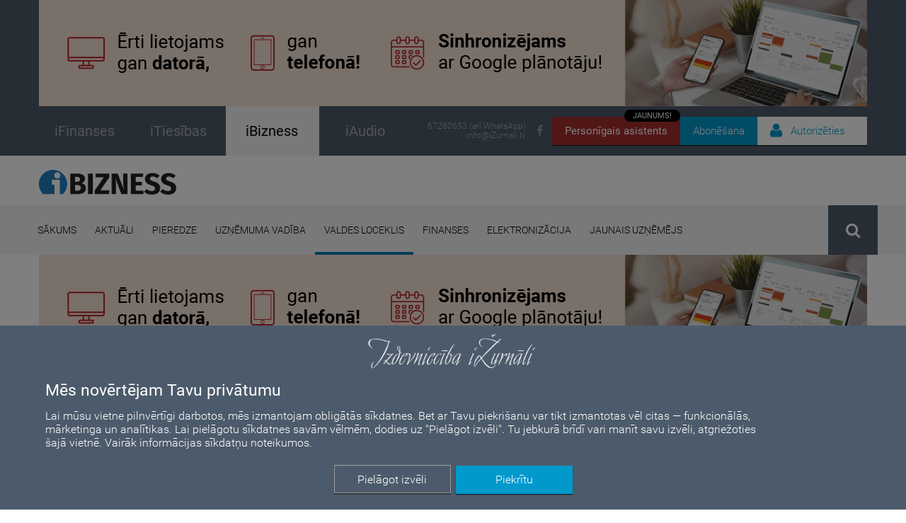

--- FILE ---
content_type: text/html; charset=UTF-8
request_url: https://ibizness.lv/raksti/marketings/juridiski-padomi/biz-new-starptautisku-precu-zimju-registracija/19877
body_size: 134489
content:
<!DOCTYPE html>
<html>
<head>
    
    <meta http-equiv="Content-Type" content="text/html; charset=utf-8" />    <meta http-equiv="X-UA-Compatible" content="IE=Edge">
    <meta name="viewport" content="maximum-scale=0.5 width=device-width initial-scale=0.5">
    <title>Starptautisku preču zīmju reģistrācija | ibizness.lv</title>
    <meta name="description" content="Kā zināms, preču zīmi iespējams reģistrēt gan Latvijā, gan ārpus tās. Kā tas notiek? Kā tiek reģistrēta Eiropas Savienības un starptautiska preču zīme, kādi dokumenti nepieciešami? Noskaidrosim arī, kā preču zīmes jēdziens atšķiras no komersanta firmas nosaukuma, jo praksē abi šie termini nereti tiek jaukti." />
    <meta name="keywords" content="iTiesības, juridiskie padomi, jurista vārds, likums un taisnīgums, likumi, iFinanses, komerclikums, komerctiesības, komercnoslēpums, jurists, advokāts, tiesa, darba tiesības, darba likums, darba līgums, uzņēmuma līgums, pilnvarojuma līgums, valdes locekļa līgums, pirkuma līgums, nekustamā īpašuma pirkuma līgums, mantojuma tiesības, tiesvedība, darba strīdi, tiesu prakse, konkurences tiesības, konkurences pārkāpumi, patērētāju tiesības, patenti, preču zīmes, autortiesības, autortiesību aizsardzība, preču zīmes reģistrēšana, datu aizsardzība, patapinājuma līgums, publiskie iepirkumi, tiesiskā aizsardzība, maksātnespēja, mediācija, taisnība, tiesu spriedumi" />
    <meta name="facebook-domain-verification" content="w5pablb0ktbfrfl2umvnj46ltj2th2" />

    <meta property="og:url" content="https://ibizness.lv/raksti/marketings/juridiski-padomi/biz-new-starptautisku-precu-zimju-registracija/19877" />
    <meta property="og:type" content="website" />
    <meta property="og:title" content="Starptautisku preču zīmju reģistrācija | ibizness.lv" />
    <meta property="og:description" content="Kā zināms, preču zīmi iespējams reģistrēt gan Latvijā, gan ārpus tās. Kā tas notiek? Kā tiek reģistrēta Eiropas Savienības un starptautiska preču zīme, kādi dokumenti nepieciešami? Noskaidrosim arī, kā preču zīmes jēdziens atšķiras no komersanta firmas nosaukuma, jo praksē abi šie termini nereti tiek jaukti." />
    <meta property="fb:app_id" content="3207016976289796" />

            <meta property="og:image" content="https://ibizness.lv/img/upload/author_article_open/604a1970-e7e0-4037-a369-3ed2596f142c.jpeg" />
        <meta property="og:image:width" content="1200" />
        <meta property="og:image:height" content="630" />
        
    <script type="text/javascript">
            auth_status = false;
        a_tk = null;
    </script>

    <link href='/fonts/google-fonts/css.css' rel='stylesheet' type='text/css'>

    <link href="/img/favicon_ibizness.ico" type="image/x-icon" rel="icon"/><link href="/img/favicon_ibizness.ico" type="image/x-icon" rel="shortcut icon"/>
    <link rel="stylesheet" type="text/css" href="/css/font-awesome.min.css"/>
    <link rel="stylesheet" type="text/css" href="/css/bootstrap.min.css"/>
    <link rel="stylesheet" type="text/css" href="/css/bootstrap-datetimepicker.min.css"/>
    <link rel="stylesheet" type="text/css" href="/css/style.default.css?t=1769759224"/>
    <link rel="stylesheet" type="text/css" href="/css/style.default_biz_new.css?t=1769759224" media="all"/>
    <link rel="stylesheet" type="text/css" href="/css/style.default.print.css?t=1769759224" media="print"/>
    <link rel="stylesheet" type="text/css" href="/css/style.languages.css"/>
    <script type="text/javascript" src="/js/libs/jquery.min.js"></script>
    <script type="text/javascript" src="/js/libs/moment.js"></script>
    <script type="text/javascript" src="/js/libs/bootstrap.min.js"></script>
    <script type="text/javascript" src="/js/libs/bootstrap-datetimepicker.min.js"></script>
    <script type="text/javascript" src="/js/default.js?t=1769759224"></script>
    <script type="text/javascript" src="/js/public.user.forgot_password.js?v=1.0"></script>
    <script type="text/javascript" src="/js/language.dropdown.js"></script>
    
    <link href="/css/notiny.min.css" rel="stylesheet" />

    <script>
        var public_user_profile_error = 'Kļūda';
        var public_user_profile_pass_error = 'Paroles nesakrīt';
        var public_user_profile_field_error = 'Aizpildiet visus ievadlaukus.';
        var public_user_forgot_pass_email_error = 'Lauks e-pasts ir obligāts';
        var public_jwplayer_confirm_part1 = 'Šis video ieraksts ir pieejams iFinanses.lv lietotājiem, kuri iegādājušies iSemināra ';
        var public_jwplayer_confirm_part2 = ' lietošanas tiesības. Vēlaties iegādāties?';
        var public_comment_answer = 'Atbildēt uz komentāru';
        var public_comment_add = 'Pievienot komentāru';
        var public_article_email_error = 'E-pasta lauks ir obligāts';
    </script>
    <!--[if lt IE 9]>
    <script src="/js/libs/html5shiv.min.js"></script>
    <![endif]-->
    <!--[if lt IE 10]>
    <script src="/js/libs/ie_placeholder.js"></script>
    <![endif]-->
    <!--[if (gte IE 6)&(lte IE 8)]><script type="text/javascript" src="/js/libs/selectivizr-min.js"></script><![endif]-->
    
        <!-- Google Tag Manager -->
    <script>(function(w,d,s,l,i){w[l]=w[l]||[];w[l].push({'gtm.start':
    new Date().getTime(),event:'gtm.js'});var f=d.getElementsByTagName(s)[0],
    j=d.createElement(s),dl=l!='dataLayer'?'&l='+l:'';j.async=true;j.src=
    'https://www.googletagmanager.com/gtm.js?id='+i+dl;f.parentNode.insertBefore(j,f);
    })(window,document,'script','dataLayer','GTM-NZDQV4N');</script>
    <!-- End Google Tag Manager -->
    <script src='https://www.google.com/recaptcha/api.js?hl=lv'></script>

    <script src='https://www.google.com/recaptcha/api.js?hl=lv'></script>

        
    <!--    Facebook Adds-->
    <!-- Meta Pixel Code -->
    <script>
        !function(f,b,e,v,n,t,s)
        {if(f.fbq)return;n=f.fbq=function(){n.callMethod?
            n.callMethod.apply(n,arguments):n.queue.push(arguments)};
            if(!f._fbq)f._fbq=n;n.push=n;n.loaded=!0;n.version='2.0';
            n.queue=[];t=b.createElement(e);t.async=!0;
            t.src=v;s=b.getElementsByTagName(e)[0];
            s.parentNode.insertBefore(t,s)}(window, document,'script',
            'https://connect.facebook.net/en_US/fbevents.js');
        fbq('init', '1075219726754084');
        fbq('track', 'PageView');

        // GoSquared analytics tracking code
        !function(g,s,q,r,d){r=g[r]=g[r]||function(){(r.q=r.q||[]).push(arguments)};
        d=s.createElement(q);
        d.src='//d1l6p2sc9645hc.cloudfront.net/gosquared.js';
        q=s.getElementsByTagName(q)[0];
        q.parentNode.insertBefore(d,q)}(window,document,'script','_gs');
        _gs('GSN-906087-C');
        _gs('set', 'anonymizeIP', true);
    </script>
    <noscript><img height="1" width="1" style="display:none"
                   src=https://www.facebook.com/tr?id=1075219726754084&ev=PageView&noscript=1
        /></noscript>
    <!-- End Meta Pixel Code -->


    <!-- COOKIE CONSENT START-->
    <div id="cookie-consent-container" style="display: none;">
    <div id="overlay"></div>
    <div id="cookie-consent" style="color: #fff;">
        <div style="position: relative;">
            <div class="cookie-consent-logo">
                <img src="/img/izurnali_logo_balts.png" alt="iŽurnāli logo" style="width: 250px;">
            </div>

            <div class="cookie-consent-title">
                <h2>Mēs novērtējam Tavu privātumu</h2>
            </div>

            <div class="cookie-consent-paragraph">
                <div>
                    <!-- Šajā vietnē tiek izmantotas sīkdatnes. Mēs apstrādājam personas datus, ko ierīce nosūta datplūsmas analīzei, personalizētu reklāmu un satura ģenerēšanai, reklāmu un satura mērījumiem.
                    Izvēloties “Piekrītu”, jūs piekrītat visiem sīkfailiem. Dodieties uz “Papildu opcijas”, lai mainītu preferences. -->
                    Lai mūsu vietne pilnvērtīgi darbotos, mēs izmantojam obligātās sīkdatnes. Bet ar Tavu piekrišanu var tikt izmantotas vēl citas — funkcionālās, 
                    mārketinga un analītikas. Lai pielāgotu sīkdatnes savām vēlmēm, dodies uz "Pielāgot izvēli". Tu jebkurā brīdī vari manīt savu izvēli, atgriežoties 
                    šajā vietnē. Vairāk informācijas <a style="color:#FFF;" href="https://ifinanses.lv/lapas/sikdatnes">sīkdatņu noteikumos</a>.
                </div>
            </div>

            <div class="cookie-consent-buttons">
                <div>
                    <div id="cookie-consent-more" class="button" style="border: 1px solid #a1a1a1;">Pielāgot izvēli</div>
                    <div id="cookie-consent-accept" class="button">Piekrītu</div>
                </div>
            </div>
        </div>
    </div>

    <div id="cookie-consent-details-modal" style="color: #000;">
        <div>
            <div style="text-align: center;padding-top: 10px;">
                <img src="/img/izurnali_logo.png" alt="iŽurnāli logo" style="width: 250px;">
            </div>
            <!-- <div style="text-align: center;">
                <h2 id="cookie-consent-heading">Mēs novērtējam Jūsu privātumu</h2>
            </div>
            <div id="cookie-consent-body" style="">
                Mēs un mūsu partneri glabājam informāciju vai piekļūstam tai ierīcēs, piemēram, sīkdatnēm, un apstrādājam personas datus,
                piemēram, unikālos identifikatorus un standarta informāciju, ko ierīce nosūtījusi iepriekš aprakstītajiem nolūkiem. Jūs varat noklikšķināt, lai
                sniegtu piekrišanu mūsu un mūsu partneru veiktajai apstrādei šādiem nolūkiem. Jūs varat arī noklikšķināt, lai liegtu piekrišanu vai piekļūtu detalizētākai
                informācijai, kā arī lai mainītu savas preferences, pirms sniegt piekrišanu. Jūsu preferences tiks piemērotas tīmekļa vietņu grupā. Lūdzu, ņemiet vērā, ka
                noteiktai jūsu personas datu apstrādei var nebūt nepieciešama jūsu piekrišana, bet jums ir tiesības iebilst pret šādu apstrādi. Jūs varat jebkurā brīdī
                mainīt savas preferences, atgriežoties šajā vietnē vai apmeklējot mūsu privātuma politiku.
            </div> -->
            <div style="height: 60px; vertical-align: middle; line-height: 60px;font-size: 16px;">
                <div id="accept-all" style="float: right;padding: 0 39px 0 19px; cursor: pointer;">
                    PIEŅEMT VISUS
                </div>
                <div id="deny-all" style="float: right;padding: 0 39px 0 19px; cursor: pointer;">
                    NORAIDĪT VISUS
                </div>
            </div>
            <div style="border-top: 1px solid #CECECE; border-bottom: 1px solid #CECECE; clear: both;">
                <div class="cookie-category">
                    <div class="category-header">
                        <div class="cookie-category-title">
                            Obligātās sīkdatnes
                            <i class="fa fa-caret-right expand-toggle-icon"></i>
                        </div>
                        <div class="cookie-category-slider" style="">
                            <div class="consent-switch-container mandatory">
                                <div class="consent-switch-background"></div>
                                <div class="consent-switch-toggle mandatory"></div>
                                <div class="consent-switch-status">
                                    IESLĒGTS
                                </div>
                            </div>
                        </div>
                    </div>
                    <div class="cookie-info">
                        Šie sīkfaili nodrošina pamata funkcionalitāti, piemēram, drošību, identitātes pārbaudi un tīkla pārvaldību. Šos sīkfailus nevar atspējot.
                    </div>
                </div>

                <div class="cookie-category">
                    <div class="category-header">
                        <div class="cookie-category-title">
                            Mārketinga sīkdatnes
                            <i class="fa fa-caret-right expand-toggle-icon"></i>
                        </div>
                        <div class="cookie-category-slider" style="">
                            <div class="consent-switch-container">
                                <div class="consent-switch-background"></div>
                                <div data-cookie="marketing" class="consent-switch-toggle on"></div>
                                <div class="consent-switch-status on">
                                    IESLĒGTS
                                </div>
                                <div class="consent-switch-status off">
                                    IZSLĒGTS
                                </div>
                            </div>
                        </div>
                    </div>
                    <div class="cookie-info">
                        Šie sīkfaili tiek izmantoti, lai izsekotu reklāmas efektivitāti un nodrošinātu jums personalizētu saturu un reklāmas.
                    </div>
                </div>

                <div class="cookie-category">
                    <div class="category-header">
                        <div class="cookie-category-title">
                            Funkcionālās sīkdatnes
                            <i class="fa fa-caret-right expand-toggle-icon"></i>
                        </div>
                        <div class="cookie-category-slider" style="">
                            <div class="consent-switch-container">
                                <div class="consent-switch-background"></div>
                                <div data-cookie="functional" class="consent-switch-toggle on"></div>
                                <div class="consent-switch-status on">
                                    IESLĒGTS
                                </div>
                                <div class="consent-switch-status off">
                                    IZSLĒGTS
                                </div>
                            </div>
                        </div>
                    </div>
                    <div class="cookie-info">
                        Šie sīkfaili apkopo datus, lai atcerētos lietotāju izvēles, lai uzlabotu un sniegtu personalizētu pieredzi.
                    </div>
                </div>

                <div class="cookie-category">
                    <div class="category-header">
                        <div class="cookie-category-title">
                            Analītiskās sīkdatnes
                            <i class="fa fa-caret-right expand-toggle-icon"></i>
                        </div>
                        <div class="cookie-category-slider" style="">
                            <div class="consent-switch-container">
                                <div class="consent-switch-background"></div>
                                <div data-cookie="analytic" class="consent-switch-toggle on"></div>
                                <div class="consent-switch-status on">
                                    IESLĒGTS
                                </div>
                                <div class="consent-switch-status off">
                                    IZSLĒGTS
                                </div>
                            </div>
                        </div>
                    </div>
                    <div class="cookie-info">
                        Šie sīkfaili palīdz mums saprast, kā apmeklētāji mijiedarbojas ar mūsu vietni, atklāt kļūdas un nodrošināt labāku vispārējo analīzi.
                    </div>
                </div>
            </div>
            <div>
                <div style="float:left; padding: 25px 0px 0px 35px;">
                    <a class="cookie-modal-policy-link" target="_blank" href="/lapas/lietosanas-noteikumi-un-datu-privatuma-politika">Privātuma politika</a>
                </div>
                <div style="float:right; margin-bottom: 16px;">
                    <div id="cookie-consent-save" class="button" style="color: #fff; background-color: #0099cc;margin: 20px 30px 0 0;">
                        Saglabāt un iziet
                    </div>
                </div>
            </div>
        </div>
    </div>
</div>

<script>
    function updateGoogleConsent() {
        window.dataLayer = window.dataLayer || [];
        function gtag(){dataLayer.push(arguments);}

        gtag('consent', 'update', {
            'ad_storage': window.getCookie('allow-marketing-cookies') == 'true' ? 'granted' : 'denied',
            'analytics_storage': window.getCookie('allow-analytic-cookies') == 'true' ? 'granted' : 'denied', 
            'functional_storage': window.getCookie('allow-functional-cookies') == 'true' ? 'granted' : 'denied',
            'personalization_storage': window.getCookie('allow-marketing-cookies') == 'true' ? 'granted' : 'denied',
        });
    }

    function setCookieSwitchStatuses() {
        $('[data-cookie]').each( function() {
            let name = $(this).data('cookie');

            cookieValue = window.getCookie('allow-' + name + '-cookies');

            if (cookieValue == 'true' || cookieValue === null) {
                $(this).addClass('on').removeClass('off');
                $(this).siblings('.consent-switch-status.off').hide();
                $(this).siblings('.consent-switch-status.on').show();
            } else {
                $(this).addClass('off').removeClass('on');
                $(this).siblings('.consent-switch-status.on').hide();
                $(this).siblings('.consent-switch-status.off').show();
            }
        });
    }

    function showCookieDetailsModal() {
        $('#cookie-consent').hide();
        setCookieSwitchStatuses();
        $('#cookie-consent-details-modal, #cookie-consent-container').show();
        $('body').addClass('no-scroll');
    }

    $(function() {
        if(window.getCookie('cookie-preferences-set') === null && !window.location.href.includes('lapas/lietosanas-noteikumi-un-datu-privatuma-politika')) {
            $('#cookie-consent-container').show();
        }

        updateGoogleConsent();
    });

    $('#cookie-consent-accept').click(function () {
        $('#cookie-consent-container').hide();
    });

    $('#cookie-consent-more').click(function () {
        showCookieDetailsModal();
    });

    $('.cookie-category-title').click(function () {
        container = $(this).parents('.cookie-category');

        container.find('.cookie-info').toggle();
        container.find('.expand-toggle-icon').toggleClass('fa-caret-right fa-caret-down');
    });

    $('.consent-switch-container:not(.mandatory)').click(function() {
        $(this).find('.consent-switch-toggle').toggleClass('on off');
        $(this).find('.consent-switch-status').toggle();
    });

    $('#accept-all').click(function() {
        $('.consent-switch-toggle').removeClass('off').addClass('on');
        $('.consent-switch-status.on').show();
        $('.consent-switch-status.off').hide();
    });

    $('#deny-all').click(function() {
        $('.consent-switch-toggle').removeClass('on').addClass('off');
        $('.consent-switch-status.off').show();
        $('.consent-switch-status.on').hide();
    });

    $('#cookie-consent-save, #cookie-consent-accept').click(function() {
        window.setCookie('allow-marketing-cookies', $('[data-cookie="marketing"]').hasClass('on') ? 'true' : 'false', 1000);
        window.setCookie('allow-functional-cookies', $('[data-cookie="functional"]').hasClass('on') ? 'true' : 'false', 1000);
        window.setCookie('allow-analytic-cookies', $('[data-cookie="analytic"]').hasClass('on') ? 'true' : 'false', 1000);

        window.setCookie('cookie-preferences-set', 'true', 1000);

        updateGoogleConsent();
        $('#cookie-consent-container').hide();
        $('body').removeClass('no-scroll');
    })

</script>
    <!-- COOKIE CONSENT END-->

    <!-- LinkedIn scripts -->
    <script type="text/javascript"> _linkedin_partner_id = "5573065"; window._linkedin_data_partner_ids = window._linkedin_data_partner_ids || []; window._linkedin_data_partner_ids.push(_linkedin_partner_id); </script><script type="text/javascript"> (function(l) { if (!l){window.lintrk = function(a,b){window.lintrk.q.push([a,b])}; window.lintrk.q=[]} var s = document.getElementsByTagName("script")[0]; var b = document.createElement("script"); b.type = "text/javascript";b.async = true; b.src = "https://snap.licdn.com/li.lms-analytics/insight.min.js"; s.parentNode.insertBefore(b, s);})(window.lintrk); </script>
    <noscript> <img height="1" width="1" style="display:none;" alt="" src="https://px.ads.linkedin.com/collect/?pid=5573065&fmt=gif" /> </noscript>
</head>
<body>

<!-- Google Tag Manager (noscript) -->
<noscript><iframe src="https://www.googletagmanager.com/ns.html?id=GTM-NZDQV4N"
height="0" width="0" style="display:none;visibility:hidden"></iframe></noscript>
<!-- End Google Tag Manager (noscript) -->





<div id="news-receiver-popup" style="display: none; align-items: center; width:100%;height:100%;z-index:100;background-color:rgba(0,0,0,0.8);position:fixed;overflow-y:auto; overflow-x:auto;">

    <div style="width:100%;height:100%;z-index:19;background-color:rgba(0,0,0,0);position:fixed;" onClick="close_news_receiver_popup()"></div>

    <div style="max-width: 700px; min-height: 450px; margin: auto; position:fixed; z-index:20; left: 0; right: 0; background-color: #F4E2D4; border-radius:7px">
    <div class="news-receiver-container" style="margin:10px 25px;">


        <div class="news-receiver-header">Piesakies jaunumu e-pastam!</div>

        <form id="" method="post" action="/receiver">
        <div><div class="input text"><input name="data[email]" required="required" placeholder="E-pasts" style="padding:10px;
                                    font-family: &quot;Roboto&quot;, sans-serif;
                                    font-size:18px;
                                    font-weight: 300;
                                    border: none;
                                    border-radius: 8px;
                                    box-shadow: inset 0px 2px 3px 0px rgba(0, 0, 0, 0.3);" title="" type="text" id="email"/></div></div>

        <div class="news-popup-checkbox-container">
            <div class="news-receiver-sub-header">IKNEDĒĻAS JAUNUMU SAŅEMŠANA (1 reizi nedēļā)</div>
            <!-- get_news -->
            <div class="news-popup-checkbox-item">
                <input type="hidden" name="data[get_news]" id="client_get_news_" value="0">
                <input type="checkbox" name="data[get_news]" class="regular-checkbox" id="client_get_news_popup" value="1">
                <label for="client_get_news_popup"></label> <span class="news-checkbox-label">No žurnāla “iFinanses” (LV)</span>
            </div>
            <!-- get_news_ru -->
            <div class="news-popup-checkbox-item">
                <input type="hidden" name="data[get_news_ru]" id="client_get_news_ru_" value="0">
                <input type="checkbox" name="data[get_news_ru]" class="regular-checkbox" id="client_get_news_ru_popup" value="1">
                <label for="client_get_news_ru_popup"></label> <span class="news-checkbox-label">No žurnāla “iFinanses” (RU)</span>
            </div>
            <!-- get_news_business -->
            <div class="news-popup-checkbox-item">
                <input type="hidden" name="data[get_news_business]" id="client_get_news_business_" value="0">
                <input type="checkbox" name="data[get_news_business]" class="regular-checkbox" id="client_get_news_business_popup" value="1">
                <label for="client_get_news_business_popup"></label> <span class="news-checkbox-label">No žurnāla “iTiesības”</span>
            </div>
            <!-- get_news_ibiz_new -->
            <div class="news-popup-checkbox-item">
                <input type="hidden" name="data[get_news_ibiz_new]" id="client_get_news_ibiz_new_" value="0">
                <input type="checkbox" name="data[get_news_ibiz_new]" class="regular-checkbox" id="client_get_news_ibiz_new_popup" value="1">
                <label for="client_get_news_ibiz_new_popup"></label> <span class="news-checkbox-label">No žurnāla “iBizness”</span>
            </div>

            <div class="news-receiver-sub-header">APMĀCĪBAS UN KONFERENCES</div>
            <!-- get_events_all -->
            <div class="news-popup-checkbox-item">
                <input type="hidden" name="data[get_events_all]" id="client_get_events_all_" value="0">
                <input type="checkbox" name="data[get_events_all]" class="regular-checkbox" id="client_get_events_all_popup" value="1">
                <label for="client_get_events_all_popup"></label> <span class="news-checkbox-label">Informācija par katru pasākumu (2 reizes nedēļā)</span>
            </div>
            <!-- get_events_conferences -->
            <div class="news-popup-checkbox-item">
                <input type="hidden" name="data[get_events_conferences]" id="client_get_events_conferences_" value="0">
                <input type="checkbox" name="data[get_events_conferences]" class="regular-checkbox" id="client_get_events_conferences_popup" value="1">
                <label for="client_get_events_conferences_popup"></label> <span class="news-checkbox-label">Informācija tikai par konferencēm un izstādēm (4-6 reizes gadā)</span>
            </div>
            <!-- get_events_summary -->
            <!-- <div class="news-popup-checkbox-item">
                <input type="hidden" name="data[get_events_summary]" id="client_get_events_summary_" value="0">
                <input type="checkbox" name="data[get_events_summary]" class="regular-checkbox" id="client_get_events_summary_popup" value="1">
                <label for="client_get_events_summary_popup"></label> <span class="news-checkbox-label">Nedēļas pasākumu kopsavilkums (1 reizi nedēļā)</span>
            </div> -->
            
            <div class="news-receiver-sub-header">PRODUKTU JAUNUMI (līdz 2 reizēm mēnesī)</div>
            <!-- get_products -->
            <div class="news-popup-checkbox-item">
                <input type="hidden" name="data[get_products]" id="client_get_products_" value="0">
                <input type="checkbox" name="data[get_products]" class="regular-checkbox" id="client_get_products_popup" value="1">
                <label for="client_get_products_popup"></label> <span class="news-checkbox-label">Izdevniecības produktu piedāvājumi</span>
            </div>
            
            <div class="news-receiver-sub-header">ĪPAŠIE PIEDĀVĀJUMI</div>
            <!-- get_discounts -->
            <div class="news-popup-checkbox-item">
                <input type="hidden" name="data[get_discounts]" id="get_discounts_" value="0">
                <input type="checkbox" name="data[get_discounts]" class="regular-checkbox" id="get_discounts_popup" value="1">
                <label for="get_discounts_popup"></label> <span class="news-checkbox-label">Atlaides un īpašie piedāvājumi (informācija tiek nosūtīta arī uz norādīto telefona numuru)</span>
            </div>
        </div>

            <br>

                            <div class="g-recaptcha" data-sitekey="6Lci0zIcAAAAAOIWBo_x3W--XxoKq2NLWsEAQrsR"></div>
                        
            <br>

            <input class="news-submit-btn" type="submit" value="Pieteikties!"/>            </form>
        </div>
        <div class="close-news-receiver-btn" onClick="close_news_receiver_popup();">
                <svg xmlns="http://www.w3.org/2000/svg" viewBox="0 0 24 24" width="30" height="30" fill="none" stroke="#545454" stroke-width="1.7" stroke-linecap="round" stroke-linejoin="round">
                    <path d="M18 6L6 18M6 6l12 12" />
                </svg>
        </div>

    </div>

    <script>
        var counter = 15;

        function open_news_receiver_popup () {
            if (!$('.login-container').is(":visible") && !$('#news-receiver-popup').is(":visible")) {
                $("#news-receiver-popup")
                    .css("display", "flex")
                    .hide()
                    .fadeIn();
                $( "#news-receiver-corner").fadeOut();
                $("body").addClass("no-scroll");
                $("body").addClass("no-scroll-mob-menu");

                counter = 1;

                setCookie('news_popup_seen','yes',1);
            }

            const iframe = $('#chatbot-iframe')[0];
            iframe.contentWindow.postMessage({ action: 'closePopup' }, iframe.src);
        }

        function close_news_receiver_popup(){
            $( "#news-receiver-popup").fadeOut();
            $( "#news-receiver-corner").fadeIn();
            $("body").removeClass("no-scroll");
            $("body").removeClass("no-scroll-mob-menu");
        }

        function setCookie(name,value,days) {
            var expires = "";
            if (days) {
                var date = new Date();
                date.setTime(date.getTime() + (days*24*60*60*1000));
                expires = "; expires=" + date.toUTCString();
            }
            document.cookie = name + "=" + (value || "")  + expires + "; path=/";
        }

        $(document).ready(function(){
            if (getCookie('news_popup_seen') !== 'yes') {
                var timer = setInterval(function(){
                    counter--;
                    // console.log(counter);
                    if (counter == 0){
                        clearInterval(timer);
                        open_news_receiver_popup();
                    }
                }, 1000);
            }
        });
    </script>

</div>

<div class="page-wrapper">
    <header id="top">
        <div class="informative-header-container">
                                <div class="container informative-header clearfix">
                        <div class="header-banner">
                            
    <div class="" style="">

    <a href="/banners/handle_banner/2063" target="_blank"><img src="/img/upload/banner/75b06795-7966-40dd-b40b-e59eaeda7050.gif" alt=""/></a>    </div>
                            </div>
                    </div>
                                <div class="container informative-header clearfix">
                                <div class="site-sections clearfix">
                    <a href="https://ifinanses.lv" target="_blank">
                        <div class="ifinanses clearfix ">
                                    <span class="text" style="font-weight: 500;">
                                        iFinanses                                    </span>
                        </div>
                    </a>
                    <a
                        href="https://itiesibas.lv"
                        target="_blank"                    >
                        <div class="ibizness clearfix ">
                                    <span class="text" style="font-weight: 500;">
                                        iTiesības                                    </span>
                        </div>
                    </a>
                    <a href="https://ibizness.lv">
                        <div class="ifinanses clearfix active">
                                    <span class="text" style="font-weight: 500;">
                                        iBizness                                    </span>
                        </div>
                    </a>

                    <a href="https://iaudio.lv" target="_blank" style="text-decoration: none">
                        <div class="ifinanses clearfix ">
                                    <span class="text" style="font-weight: 500;">
                                        iAudio                                    </span>
                        </div>
                    </a>
                </div>
<!--                <div class="header-contacts" style="width: 169px;">-->
<!--                    67280693-->
<!--                    <a href="mailto:info@iZurnali.lv" class="contact-email">info@izurnali.lv</a>-->
<!--                </div>-->
                <div class="abon-user-container clearfix" >
                    <div class="chatbot-btn-box">    
                        <a href="/mia" target="_blank" class="chatbot-btn">Personīgais asistents
                            <div class="chatbot-btn-tag">JAUNUMS!</div>
                        </a> 
                    </div>

                                            <div class="subscribe-btn-box">
                            <a href="/abonesana" target="_blank" class="subscribe-btn">Abonēšana</a>
                        </div>
                                        <div class="auth-btn-box">
                        <div class="auth-btn">
                                                            <i class="fa fa-user"></i><span class="auth-btn-text">Autorizēties</span>
                                <div class="white-space" style="display: none;"><!-- space between login-container --></div>
                                <div class="login-container">
                                    <form action="/users/authentificate" class="login" id="UserPublicOpenArticleForm" method="post" accept-charset="utf-8"><div style="display:none;"><input type="hidden" name="_method" value="POST"/></div>                                    <div><div class="input text required"><input name="data[User][email]" placeholder="E-pasts" class="login-email login-email-top-margin" maxlength="255" type="text" id="UserEmail"/></div></div>                                    <div class="input-border"></div>
                                    <div class="input-container">
                                        <div><div class="input password required"><input name="data[User][password]" placeholder="Parole" class="login-password" type="password" id="UserPassword"/></div></div>                                        <div class="input-actions">
                                            <span class="password-eye" style="cursor: pointer;">
                                                <i class="fa fa-eye-slash"></i>
                                            </span>
                                            <a href="#" class="input-link forgot-password-btn public-modal-open">
                                                Aizmirsu paroli                                            </a>
                                        </div>
                                    </div>
                                    <button type="submit" class="login-submit fixed"><i class="fa fa-unlock-alt"></i>Ienākt</button>
                                    <input type="hidden" name="origin_url" value="/raksti/marketings/juridiski-padomi/biz-new-starptautisku-precu-zimju-registracija/19877">
                                    <div class="imput-error" ><i class="fa fa-exclamation-triangle"></i>Nepareizs e-pasts vai parole!</div>
                                    </form>                                    <div class="login-info-message">
                                        <span class="info-text">
                                            <strong>Svarīgi!</strong> Reģistrējies vienreiz un lasi visus iŽurnālus – iFinanses, iTiesības un iBizness!<br>
                                            Ja esi jau reģistrējies kādā no tiem, autorizējies ar savu e-pastu un paroli.
                                            Ja neizdodas, sazinies ar mums 67280693 vai <a href="mailto:info@iZurnali.lv">info@iZurnali.lv</a>.
                                        </span>
                                    </div>
                                    <div class="login-register">
                                        Neesi reģistrējies?<br>
                                        <a href="/registracija" class="login-register-link">Reģistrēties</a>
                                    </div>
                                </div>
                                                    </div>
                    </div>
                </div>

                <div class="header-social-netorks social-networks clearfix">
                    <a href="https://www.facebook.com/IzdevniecibaiZurnali" class="social-icon" target="_blank">
                        <i class="fa fa-facebook"></i>
                    </a>
                </div>

                <div class="header-contacts">
                    <a href="tel:67280693">67280693 (arī WhatsApp)</a>
                    <a href="mailto:info@iZurnali.lv" class="contact-email">info@iZurnali.lv</a>
                </div>
            </div>
        </div>

        <!-- Latvijas svētku banners -->
        <!-- <div style="background-color: #7C0A02; height:27px; position:relative;">
            <div style="background-color: white; position:absolute; top:10.8px; height:5.4px; width:100%;"></div>
        </div> -->

        <!-- <div style="color:white; font-size: 15px;text-align:center; padding: 14px 25%; background-color: #0099cc;">
            Lai uzlabotu pakalpojumu kvalitāti, mājaslapā notiek tehniski darbi. Šajā laika periodā iespējami
            tehniski pārtraukumi lapas darbībā. Paldies par sapratni un atvainojamies par radītajām neērtībām.
        </div> -->

        <div class="container product-header clearfix">
            <a href="/" class="header-logo" style="margin-top:20px">
                                    <img src="/img/ibizness_logo.png" height="35px" alt="" />
                            
            </a>
            <ul class="product-nav clearfix">
                            </ul>
        </div>


        <div class="nav-header-container">
            <nav class="container clearfix" style="width: 1230px">
                <ul class="main-nav clearfix">
                    <li class="nav-hover" style="position: relative;"><a href="/" class="main-nav-link a" style="">Sākums</a><div class="nav-link-active-indicator" style=" position: absolute;width: 100%;bottom: 0px;"></div></li><li class="nav-hover" style="position: relative;"><a href="/raksti/aktuali" class="main-nav-link a" style="">Aktuāli</a><div class="nav-link-active-indicator" style=" position: absolute;width: 100%;bottom: 0px;"></div></li><li class="nav-hover" style="position: relative;"><a href="/raksti/pieredze" class="main-nav-link a" style="">Pieredze</a><div class="nav-link-active-indicator" style=" position: absolute;width: 100%;bottom: 0px;"></div></li><li class="nav-hover" style="position: relative;"><a href="/raksti/uznemuma-vadiba" class="main-nav-link a" style="">Uzņēmuma vadība</a><div class="nav-link-active-indicator" style=" position: absolute;width: 100%;bottom: 0px;"></div></li><li class="nav-hover" style="position: relative;"><a href="/raksti/valdes-loceklis" class="main-nav-link aactive" style="">Valdes loceklis</a><div class="nav-link-active-indicator" style="border-bottom: 4px solid #007bb5; position: absolute;width: 100%;bottom: 0px;"></div></li><li class="nav-hover" style="position: relative;"><a href="/raksti/finanses" class="main-nav-link a" style="">Finanses</a><div class="nav-link-active-indicator" style=" position: absolute;width: 100%;bottom: 0px;"></div></li><li class="nav-hover" style="position: relative;"><a href="/raksti/e-dokumenti" class="main-nav-link a" style="">Elektronizācija</a><div class="nav-link-active-indicator" style=" position: absolute;width: 100%;bottom: 0px;"></div></li><li class="nav-hover" style="position: relative;"><a href="/raksti/jaunais-uznemejs" class="main-nav-link a" style="">Jaunais uzņēmējs</a><div class="nav-link-active-indicator" style=" position: absolute;width: 100%;bottom: 0px;"></div></li>                </ul>
                <div class="header-search-btn">
                    <i class="fa fa-search"></i>
                    <div class="header-search clearfix" id="search-popup">
                        <form action="/meklet/rezultati/" method="get" class="search-form">
                            <input type="hidden" name="find" id="keyword" value="">
                            <input type="hidden" name="filter" value="all">
                            <input type="hidden" name="category" id="search-cat" value="0">
                            <input type="hidden" name="sort" value="date">
                            <input class="input-search" placeholder="Meklēt..." id="search-menu"/>
                            <div class="search-choose-btn">
                                <span class="search-category" data-category-id="0">Visā portālā</span> <i class="fa fa-chevron-down rotate-arrow-reset search-chevron"></i>
                            </div>
                            <div class="header-search-btn search-go">
                                <i class="fa fa-search"></i>
                            </div>
                        </form>
                        <div class="search-choose box-shadow-container">
                            <div class="search-choose-item" data-category-id="0" >Visā portālā</div>
                                                            <div class="search-choose-item" data-category-id="240" >Aktuāli</div>
                                                            <div class="search-choose-item" data-category-id="251" >Uzņēmuma vadība</div>
                                                            <div class="search-choose-item" data-category-id="258" >Pieredze</div>
                                                            <div class="search-choose-item" data-category-id="274" >Valdes loceklis</div>
                                                            <div class="search-choose-item" data-category-id="275" >Finanses</div>
                                                            <div class="search-choose-item" data-category-id="276" >Elektronizācija</div>
                                                            <div class="search-choose-item" data-category-id="277" >Jaunais uzņēmējs</div>
                                                    </div>
                    </div>
                </div>
            </nav>
        </div>

        <!-- <div class="scroll-banner-container blue">
            <span class="scroll-banner-text">
                Saistībā ar tehniskiem uzlabošanas darbiem mājaslapā iespējami īslaicīgi darbības traucējumi.
            </span>
            <span class="scroll-banner-text scroll-banner-text-2">
                Saistībā ar tehniskiem uzlabošanas darbiem mājaslapā iespējami īslaicīgi darbības traucējumi.
            </span>
        </div> -->
    </header>

    <header id="mob-top">
        <i class="fa fa-bars show-mobile-menu"></i>
        <!-- <div class="logo">
            <a href="/" class="header-logo" style="margin-top:10px"> -->
                                    <!-- <img src="/img/ibiz_ny.png" height="50px" alt="" style="margin-top: -15px;" /> -->
                                    <!-- <img src="/img/ibizness_logo.png" alt="" /> -->
                            
            <!-- </a>
        </div> -->

        <div class="site-choose-wrapper">
            <div class="site-choose-btn-body">
                <div class="home-site-logo"> 
                    <a href="/" class="header-logo">
                        <img src="/img/ibizness_logo.png" alt="iBizness logo"/>
                    </a>
                </div>
                <div class="site-chevron-wrapper">
                <i class="fa fa-chevron-down rotate-arrow-reset site-chevron"></i>
                </div>
            </div>

            <div class="site-choose-body box-shadow-container">
                <div class="site-choose-item-body">
                    <a href="https://ifinanses.lv">
                        <img src="/img/iFinanses_logo_mazs.png" alt="iFinanses logo">
                    </a>
                </div>
                <div class="site-choose-item-body">
                <a href="https://itiesibas.lv">
                        <img src="/img/itiesibas_logo-02.png" alt="iTiesibas logo">
                    </a>
                </div>
                <div class="site-choose-item-body">
                    <a href="https://iaudio.lv">
                        <img src="/img/iAudio_logo.png" alt="iAudio logo">
                    </a>
                </div>
            </div>
        </div>
        

        <div class="auth-box">
            <div class="subscribe-btn-box">
                <a href="/abonesana" target="_blank" class="subscribe-btn">Abonēšana</a>
            </div>
            <div class="auth-btn">
             
                <i class="fa fa-user"></i><span class="auth-btn-text"></span>
                <div class="login-container unauthorized">
                    <form action="/users/authentificate" class="login" id="UserPublicOpenArticleForm" method="post" accept-charset="utf-8"><div style="display:none;"><input type="hidden" name="_method" value="POST"/></div>                    <div><div class="input text required"><input name="data[User][email]" placeholder="E-pasts" class="login-email login-email-top-margin" maxlength="255" type="text" id="UserEmail"/></div></div>                        <div class="input-border">
                        </div>
                        <div class="input-container">
                                <div><label for="UserPassword"></label><div class="input password required"><input name="data[User][password]" placeholder="Parole" class="login-password" type="password" id="UserPassword"/></div></div>                            <div class="input-actions">
                                <span class="password-eye" style="cursor: pointer;">
                                    <i class="fa fa-eye-slash"></i>
                                </span>
                                <a href="#" class="input-link forgot-password-btn public-modal-open">
                                    Aizmirsu paroli                                </a>
                            </div>
                        </div>
                        <button type="submit" class="login-submit fixed"><i class="fa fa-unlock-alt"></i>Ienākt</button>
                        <input type="hidden" name="origin_url" value="/raksti/marketings/juridiski-padomi/biz-new-starptautisku-precu-zimju-registracija/19877">
                        <div class="imput-error" ><i class="fa fa-exclamation-triangle"></i>Nepareizs e-pasts vai parole!</div>
                    </form>
                    
                    <div class="login-info-message">
                        <span class="info-text">
                            <strong>Svarīgi!</strong> Reģistrējies vienreiz un lieto visus iŽurnālus – iFinanses, iTiesības, iBizness un iAudio!<br><span id="informative-box-break"></span>
                            Ja esi jau reģistrējies kādā no tiem, autorizējies ar savu e-pastu un paroli.
                            Ja neizdodas, sazinies ar mums 67280693 vai <a href="mailto:info@iZurnali.lv">info@iZurnali.lv</a>.
                        </span>
                    </div>
                    <div class="login-register">
                        Neesi reģistrējies?<br>
                        <a href="/registracija" class="login-register-link">Reģistrēties</a>
                    </div>
                </div>
                        </div>
        </div>
    </header>

    <!-- Latvijas svētku banners -->
    <!-- <div class="lat-flag" style="display:none; background-color:#7C0A02; height:40px; position:relative;">
        <div style="background-color: white; position:absolute; top:16px; height:8px; width:100%;"></div>
        <style>
            @media (max-width: 1000px) {
                #mob-top {
                    border-bottom: none;
                }
                .lat-flag {
                    display: block !important;
                }
            }
        </style>
    </div> -->

    <div class="mob-menu">
        <div class="nav">
            <div class="mobile-menu-logo-container">
                <img class="mobile-menu-logo" src="/img/ibizness_logo.png" alt="iBizness logo">
            </div>
            <div class="menuRow " id="aktuali"><div class="mainMenuName "><div class="main-menu-title"><a href="/raksti/aktuali">Aktuāli</a></div><div class="main-menu-chevron"><i class="fa fa-chevron-circle-right "></i>
                            </div>
                        </div><div class="subMenus"><a href="/raksti/aktuali/likumdosana">Likumdošana</a><a href="/raksti/aktuali/nauda">Nauda</a><a href="/raksti/aktuali/aktuali">Aktuāli</a><a href="/raksti/aktuali/fakti-un-dati">Fakti un dati</a></div></div><div class="menuRow " id="uznemuma-vadiba"><div class="mainMenuName "><div class="main-menu-title"><a href="/raksti/uznemuma-vadiba">Uzņēmuma vadība</a></div><div class="main-menu-chevron"><i class="fa fa-chevron-circle-right "></i>
                            </div>
                        </div><div class="subMenus"><a href="/raksti/uznemuma-vadiba/uznemuma-vadiba">Uzņēmuma vadība</a><a href="/raksti/uznemuma-vadiba/darbinieki">Darbinieki</a><a href="/raksti/uznemuma-vadiba/marketings">Mārketings</a><a href="/raksti/uznemuma-vadiba/ilgtspeja">Ilgtspēja</a><a href="/raksti/uznemuma-vadiba/juridiskie-padomi">Juridiskie padomi</a></div></div><div class="menuRow " id="pieredze"><div class="mainMenuName "><div class="main-menu-title"><a href="/raksti/pieredze">Pieredze</a></div><div class="main-menu-chevron"><i class="fa fa-chevron-circle-right "></i>
                            </div>
                        </div><div class="subMenus"><a href="/raksti/pieredze/intervija">Intervija</a><a href="/raksti/pieredze/viedokli">Viedokļi</a></div></div><div class="menuRow mainmenu-active" id="valdes-loceklis"><div class="mainMenuName active"><div class="main-menu-title"><a href="/raksti/valdes-loceklis">Valdes loceklis</a></div><div class="main-menu-chevron"><i class="fa fa-chevron-circle-right active-mobile-menu"></i>
                            </div>
                        </div><div class="subMenus"><a href="/raksti/valdes-loceklis/korporativie-darijumi"><i class="fa fa-chevron-circle-right"></i>Korporatīvie darījumi</a><a href="/raksti/valdes-loceklis/dalibnieks-un-valdes-loceklis">Dalībnieks un valdes loceklis</a></div></div><div class="menuRow " id="finanses"><div class="mainMenuName "><div class="main-menu-title"><a href="/raksti/finanses">Finanses</a></div><div class="main-menu-chevron"><i class="fa fa-chevron-circle-right "></i>
                            </div>
                        </div><div class="subMenus"><a href="/raksti/finanses/finanses">Finanses</a><a href="/raksti/finanses/investicijas">Investīcijas</a><a href="/raksti/finanses/ekonomika">Ekonomika</a></div></div><div class="menuRow " id="e-dokumenti"><div class="mainMenuName "><div class="main-menu-title"><a href="/raksti/e-dokumenti">Elektronizācija</a></div><div class="main-menu-chevron"><i class="fa fa-chevron-circle-right "></i>
                            </div>
                        </div><div class="subMenus"><a href="/raksti/e-dokumenti/tehnologijas">Tehnoloģijas</a><a href="/raksti/e-dokumenti/gramatvediba">Grāmatvedība</a><a href="/raksti/e-dokumenti/e-dokumenti">E-dokumenti</a><a href="/raksti/e-dokumenti/e-paraksts">E-paraksts</a><a href="/raksti/e-dokumenti/vadibas-sistemas">Vadības sistēmas</a><a href="/raksti/e-dokumenti/maksligais-intelekts">Mākslīgais intelekts</a></div></div><div class="menuRow " id="jaunais-uznemejs"><div class="mainMenuName "><div class="main-menu-title"><a href="/raksti/jaunais-uznemejs">Jaunais uzņēmējs</a></div><div class="main-menu-chevron"><i class="fa fa-chevron-circle-right "></i>
                            </div>
                        </div><div class="subMenus"><a href="/raksti/jaunais-uznemejs/uznemuma-dibinasana">Uzņēmuma dibināšana</a><a href="/raksti/jaunais-uznemejs/nodokli-un-gramatvediba">Nodokļi un grāmatvedība</a><a href="/raksti/jaunais-uznemejs/saimnieciska-darbiba">Saimnieciskā darbība</a></div></div>        </div>

        <div class="mob-footer">
            <div class="mob-footer-container">
                <div class="social-icons-info">
                    Seko mums:
                </div>
                <div class="social-icons-container">
                    <div class="social-icon-mob">
                        <a href="https://www.facebook.com/IzdevniecibaiZurnali">
                            <i class="fa fa-facebook"></i>
                        </a>
                    </div>
                </div>
                <li><a href="/lapas/par_mums" class="footer-nav-link">Par mums</a></li><li><a href="/lapas/lietosanas-noteikumi-un-datu-privatuma-politika" class="footer-nav-link">Lietošanas noteikumi un datu privātuma politika</a></li><li><a href="/files/web_reklamas_janis_2025.pdf" target="_blank" class="footer-nav-link">Reklāma</a></li><li><a href="/lapas/sikdatnes" class="footer-nav-link">Sīkdatnes</a></li><li><a href="/lapas/etikas-standarts" class="footer-nav-link">Ētikas standarts</a></li><li><a href="/kontakti" class="footer-nav-link">Kontakti</a></li>                <span style="margin-left: 1em; margin-top: 1em; display: block; margin-right: 1em;">&copy; 2009 - 2026 SIA "Izdevniecība iŽurnāli"</span>
                <span style="margin-left: 1em; margin-bottom: 1em; display: block; margin-right: 1em;">+371 67280693; info@iZurnali.lv</span>
            </div>
        </div>
    </div>






    <div class="container clearfix">
        <div class="home-flash-container">
                    </div>

        
        <div class="banner-top-mob">
            
    <div class="" style="">

    <a href="/banners/handle_banner/2063" target="_blank"><img src="/img/upload/banner/75b06795-7966-40dd-b40b-e59eaeda7050.gif" alt=""/></a>    </div>
            </div>

        

        <div class="article-category-crumb"><div class="article-category-crumb-item ">
									<div class="article-category-crumb-title"><a href="/raksti/valdes-loceklis/">Valdes loceklis <i class="fa fa-angle-right"></i></a>
									</div>
									<div class="article-category-crumb-border" style="">
									</div>
								</div><div class="article-category-crumb-item ">
									<div class="article-category-crumb-title"><a href="/raksti/valdes-loceklis/korporativie-darijumi">Korporatīvie darījumi</a>
									</div>
									<div class="article-category-crumb-border" style="border-bottom: 4px solid #007bb5">
									</div>
								</div><div class="article-category-crumb-item ">
									<div class="article-category-crumb-title"><a href="/raksti/valdes-loceklis/dalibnieks-un-valdes-loceklis">Dalībnieks un valdes loceklis</a>
									</div>
									<div class="article-category-crumb-border" style="">
									</div>
								</div></div>
        
        <section class="content content-fixed">
            


<div class="article-view-header">
    <i class="fa fa-folder-open-o"></i> Korporatīvie darījumi &nbsp;&nbsp;&nbsp; <i class="fa fa-clock-o"></i> 07:00, 13. Jūl. 2021
    
                <div class="bookmark-icon-mobile">
            <i class="fa fa-bookmark-o public-modal-open" onclick="showAuthWindow();" title="Pievienot manām grāmatzīmēm" data-toggle="tooltip"></i>
        </div>
            <div class="share-icon-mobile">
            <i class="fa fa-share" title="Dalīties" data-toggle="tooltip"></i>
        </div>
        <a href="/meklet/rezultati" class="mobile-share-link">
            <div class="search-icon-mobile">
                <i class="fa fa-search" title="Meklētājs" data-toggle="tooltip"></i>
            </div>
        </a>
</div>

<div class="article-view-body">
    <div class="view-container article-item">
        <div class="article-photo" style="">
            <img src="/img/upload/author/604a1970-e7e0-4037-a369-3ed2596f142c.jpeg" alt="Stella Kaprāne" style="width:100%;height:auto;"/>            
                    </div>




                <div class="article-title">
    <div class="article-social"><!-- $this->element('/social', array('title' => 'title')); -->

<script type="text/javascript" src="//www.draugiem.lv/api/api.js"></script>
<script crossorigin="anonymous" src="https://connect.facebook.net/lv_LV/sdk.js"></script>
<input type="hidden" value="Starptautisku preču zīmju reģistrācija" class="social-title" />
<div class="social-container">
    <ul class="social-container-item">
                <li>
            <a href="" 
                class="twitter-share-button" 
                data-text="Starptautisku preču zīmju reģistrācija" 
                data-via="iFinanseslv"></a>
        </li>
        <li style="line-height:16px;">
            <div class="fb-share-button"
                data-href="/raksti/marketings/juridiski-padomi/biz-new-starptautisku-precu-zimju-registracija/19877" 
                data-layout="button_count"
                data-action="like"
                data-size="small"
                data-show-faces="true"
                data-share="true"></div>
        </li>
    </ul>
</div>


</div>
    <h1 class="custom-h1-inline article-title-value">
        <span class="article-title-value">
            Starptautisku preču zīmju reģistrācija        </span>
    </h1>
    <p class="article-created-date">
        2021-07-13    </p>
    <div class="article-category-open-title-author">
        Stella Kaprāne, ZAB “BDO Law”, juriste    </div>
</div>
<div class="article-comments">
    <!-- <a href="#comments"><i class="fa fa-comment"></i> 0    Komentāri    </a> -->
</div>
                    <!-- <div class="article-open-advertisement article-archived">Arhīvs</div> -->
                
        <div class="article-border" style="display: block; margin-top: 17px; width: 390px; ">
                                                
                    </div>
        
    	<div class="article-text">
                            <div id="article-intro_full">
                    <p><strong>Kā zināms, preču zīmi iespējams reģistrēt gan Latvijā, gan ārpus tās. Kā tas notiek? Kā tiek reģistrēta Eiropas Savienības un starptautiska preču zīme, kādi dokumenti nepieciešami? Noskaidrosim arī, kā preču zīmes jēdziens atšķiras no komersanta firmas nosaukuma, jo praksē abi šie termini nereti tiek jaukti.</strong></p>                </div>
                <script>
                    const intro_full = `<p><strong>Kā zināms, preču zīmi iespējams reģistrēt gan Latvijā, gan ārpus tās. Kā tas notiek? Kā tiek reģistrēta Eiropas Savienības un starptautiska preču zīme, kādi dokumenti nepieciešami? Noskaidrosim arī, kā preču zīmes jēdziens atšķiras no komersanta firmas nosaukuma, jo praksē abi šie termini nereti tiek jaukti.</strong></p>`;
                    document.getElementById("article-intro_full").innerHTML = intro_full.normalize("NFC")
                </script>
                	</div>
    </div>
            <div class="iform-for-user">
            <div class="sidebar-header"></div>
                <div class="iform-for-user-view" style="margin-bottom:0;">
                                            <div style="font-size: 20px; font-weight: 500; margin-bottom: 5px">Šo rakstu var lasīt abonenti!</div>
                                                    <div style="font-size: 15px; font-weight: 500; margin-bottom: 10px">
                                Ja esi abonents <a style="color:#428bca;cursor: pointer;" onclick="showAuthWindow();">AUTORIZĒJIES</a> savā profilā!                            </div>
                                                <div style="display:flex;justify-content:center;gap:1em;">
                            <div>
                                <a target="_blank" href="/abonesana"
                                class="iform-subscribe-btn"
                                style="width:unset; margin-top: 5px; background-color: #0099cc; text-decoration: none; color: white; padding: 15px 30px; box-shadow: 0 1px 1px 0 rgba(0, 0, 0, 0.75);font-weight: 500;"
                                >Abonēt</a>
                            </div>
                            <div style="font-size:14px; margin-top:20px;">vai</div>
                            <div>
                                <a target="_blank" href="/public/sellables/purchase_single_article/19877"
                                class="iform-subscribe-btn"
                                style="width:unset; margin-top: 5px; margin-bottom:5px; background-color: #0099cc; text-decoration: none; color: white; padding: 15px 30px; box-shadow: 0 1px 1px 0 rgba(0, 0, 0, 0.75);font-weight: 500;text-wrap: nowrap;"
                                >Pirkt šo rakstu</a><br>
                                <span class="article-purchase-info">3 EUR / ~13 min lasīšanai</span>
                            </div>
                        </div>
                                                        </div><br>
    
    </div>


<div class="view-transparent related-articles-container">
        <div class="left">
            <div class="view-container-header"></div>
            <div class="header">Saistītie raksti</div>   
            <div class="body">
                                    <div class="view-container">
                        <div class="link-container">
                                                                <div class="link-item">                                            
                                        <a href="https://ibizness.lv/raksti/valdes-loceklis/korporativie-darijumi/biz-new-precu-zimju-registracijas-kartiba/19588" target="_blank">
                                            <i class="fa fa-external-link"></i>
                                            <div class="attachment-name">
                                                Preču zīmju reģistrācijas kārtība                                            </div>
                                        </a>                                            
                                    </div>
                                                                                    </div>
                    </div>
                            </div> 
        </div>
    <div class="view-transparent-delimiter"></div>

<!--attached file transparent section -->


                        
</div>

        <a id="comments"></a>
    <div class="view-container-header"></div>
    <div class="manual-chapter-header" >
                    0 Komentāri            </div>
    <div class="manual-chapter-comment-container">
        </div>

                        <div class="no-user-container">
                <p>Lai komentētu, autorizējies!</p>
                <div class="regular-blue-btn login-required">Autorizēties</div>
            </div>
            
<div class="article-send-to-mail-container">
    <div class="popup-container-btn-close public-modal-close"><i class="fa fa-times-circle-o"></i></div>
    <div class="popup-header">
        <span>Sūtīt saiti</span>
    </div>

    <div class="popup-body">
        <form action="/raksti/marketings/juridiski-padomi/biz-new-starptautisku-precu-zimju-registracija/19877" id="SendToMailPublicOpenArticleForm" method="post" accept-charset="utf-8"><div style="display:none;"><input type="hidden" name="_method" value="POST"/></div>
        <div><div class="input text"><input name="data[SendToMail][email]" class="popup-field" placeholder="E-pasta adrese" type="text" id="SendToMailEmail"/></div></div>
        <input type="hidden" name="data[SendToMail][article_id]" value="19877" id="SendToMailArticleId"/>
        </form>        <button type="submit" class="blue-submit-btn send-mail-submit-btn">Nosūtīt</button>
        <span class="form-cancel-btn send-mail-cancel-btn public-modal-close">Aizvērt</span>
        <div class="error-window clearfix">
            <span class="send-mail-error"></span>
            <span class="popup-send-loading"><img src="/img/ring.svg" alt=""/></span>
        </div>
    </div>
</div>

<div class="add-bookmark-container">
    <div class="popup-container-btn-close public-modal-close"><i class="fa fa-times-circle-o"></i></div>
    <div class="popup-header">
        <span>Grāmatzīmes pievienošana</span>
    </div>

    <div class="popup-body">
        <form action="/raksti/marketings/juridiski-padomi/biz-new-starptautisku-precu-zimju-registracija/19877" id="FavoritePublicOpenArticleForm" method="post" accept-charset="utf-8"><div style="display:none;"><input type="hidden" name="_method" value="POST"/></div>
        <div><div class="input text"><input name="data[Favorite][article_text]" class="popup-field" value="Starptautisku preču zīmju reģistrācija" readonly="readonly" type="text" id="FavoriteArticleText"/></div></div>
        <input type="hidden" name="data[Favorite][parent_id]" value="19877" id="FavoriteParentId"/>
        <input type="hidden" name="data[Favorite][parent_type]" value="article" id="FavoriteParentType"/>
        <input type="hidden" name="data[Favorite][user_id]" value="" id="FavoriteUserId"/>
        <input class="blue-submit-btn add-bookmark-submit-btn" type="submit" value="Pievienot">
        <span class="form-cancel-btn add-bookmark-cancel-btn public-modal-close">Atcelt</span>
        </form>    </div>
</div>



<div class="slider-sidebar" style="float: none; background-color: #f4f4f4; margin-bottom: 30px; margin-top: 0">
    <div class="clearfix">
        <div class="slider-sidebar-rc" style="padding-left: 15px;">
                Lasītākais šodien        </div>
    </div>
    <div class="slider-sidebar-items clearfix">
                                        <div class="slider-sidebar-item">
                    <div class="slider-sidebar-photo">
                        <img src="/img/upload/th/af9369bb-14b4-474b-9d32-76fcabe7af55.jpg" alt="Olga Condorfa" style="width:100%;height:auto;"/>                    </div>
                    <div class="slider-sidebar-text">
                        <a href="/raksti/uznemuma-vadiba/darbinieki/biz-new-ari-darbinieku-labumi-ir-atalgojums/34136" class="article-link-sm">Arī darbinieku labumi ir atalgojums</a>                        <span class="slider-category-comment">
                            <i class="fa fa-comment"></i> 0                        </span>
                        <div class="slider-sidebar-category">
                            <a href="/raksti/uznemuma-vadiba/darbinieki" style="color: #6698c9" class="a-link">Darbinieki <i class="fa fa-angle-right"></i></a>                        </div>
                    </div>
                </div>
                                        <div class="slider-sidebar-item">
                    <div class="slider-sidebar-photo">
                        <img src="/img/upload/th/93251ede-78c1-4aa7-ae76-011e973e299c.jpg" alt="Agate Dērveniece" style="width:100%;height:auto;"/>                    </div>
                    <div class="slider-sidebar-text">
                        <a href="/raksti/uznemuma-vadiba/uznemuma-vadiba/biz-new-kas-mainas-dzivojamo-maju-parvaldisana/34171" class="article-link-sm">Kas mainās dzīvojamo māju pārvaldīšanā</a>                        <span class="slider-category-comment">
                            <i class="fa fa-comment"></i> 0                        </span>
                        <div class="slider-sidebar-category">
                            <a href="/raksti/uznemuma-vadiba/uznemuma-vadiba" style="color: #6698c9" class="a-link">Uzņēmuma vadība <i class="fa fa-angle-right"></i></a>                        </div>
                    </div>
                </div>
                                        <div class="slider-sidebar-item">
                    <div class="slider-sidebar-photo">
                        <img src="/img/upload/th/6423e961-7cf8-466e-ae86-1b1c0a0b0c08.png" alt="Kaspars  Oļševskis" style="width:100%;height:auto;"/>                    </div>
                    <div class="slider-sidebar-text">
                        <a href="/raksti/valdes-loceklis/dalibnieks-un-valdes-loceklis/biz-new-ka-izmaksat-dividendes-aizejosajam-dalibniekam/34135" class="article-link-sm">Kā izmaksāt dividendes aizejošajam dalībniekam</a>                        <span class="slider-category-comment">
                            <i class="fa fa-comment"></i> 0                        </span>
                        <div class="slider-sidebar-category">
                            <a href="/raksti/valdes-loceklis/dalibnieks-un-valdes-loceklis" style="color: #68ccce" class="a-link">Dalībnieks un valdes loceklis <i class="fa fa-angle-right"></i></a>                        </div>
                    </div>
                </div>
                                        <div class="slider-sidebar-item">
                    <div class="slider-sidebar-photo">
                        <img src="/img/upload/th/faa2aaca-c7bd-48bc-921f-69b7b9b9eadf.jpg" alt="Pēteris Elksnis" style="width:100%;height:auto;"/>                    </div>
                    <div class="slider-sidebar-text">
                        <a href="/raksti/e-dokumenti/vadibas-sistemas/biz-new-uznemumu-resursu-planosanas-sistema-ari-mazajiem-un-videjiem/34134" class="article-link-sm">Uzņēmumu resursu plānošanas sistēma – arī mazajiem un vidējiem</a>                        <span class="slider-category-comment">
                            <i class="fa fa-comment"></i> 0                        </span>
                        <div class="slider-sidebar-category">
                            <a href="/raksti/e-dokumenti/vadibas-sistemas" style="color: #cd9933" class="a-link">Vadības sistēmas <i class="fa fa-angle-right"></i></a>                        </div>
                    </div>
                </div>
                </div>
</div>

    <div class="category-others-header">
        <a href="/raksti/valdes-loceklis/korporativie-darijumi">Citi raksti no šīs rubrikas</a>    </div>
    <div class="view-container article-category-open clearfix">
        
            <div class="article-item clearfix">
                <div class="article-category-open-photo" onclick="location.href = '/raksti/valdes-loceklis/korporativie-darijumi/biz-new-statutu-nozime-sadarbibas-partnera-izpete/34089'">
                    <img src="/img/upload/author/a9be1357-1cf3-4da8-ac50-404465a92c48.jpg" alt="Viktors Austris Ņikitins" style="height:100%;width:auto;transform: translate(-38px, 0);"/>
                </div>
                <div class="article-category-open-title">
                    <h2 class="custom-h2-inline">
                        <a href="/raksti/valdes-loceklis/korporativie-darijumi/biz-new-statutu-nozime-sadarbibas-partnera-izpete/34089" class="article-category-open-title">Statūtu nozīme sadarbības partnera izpētē</a>                    </h2>
                        <!-- <span class="article-category-comment">
                            <span class="article-category-comment-inline">
                                <i class="fa fa-comment"></i> 0                            </span>
                        </span> -->
                    <div class="article-category-open-title-author">
                                            </div>
                </div>
                <div class="article-category-open-text">
                    Lai pilnvērtīgi izpētītu sadarbības partnerus, jāpārliecinās arī, vai uz tiem nav attiecināmas sankcijas. Tāpēc, ja konstatēti riski, noteikti jāpieprasa sadarbības partnera statūti. Kādu informāciju tajos var atrast, un kāpēc tā ir nozīmīga sankciju risku izvērtēšanai?                </div>
            </div>
            <div class="article-category-open-footer">
                                        <!-- <div class="article-category-open-advertisement article-archived">Arhīvs</div> -->
                                    <i class="fa fa-folder-open-o"></i> 
                    
                        Korporatīvie darījumi                     &nbsp;&nbsp;&nbsp; <i class="fa fa-clock-o"></i> 
                    06:00, 16. Jan. 2026            </div>
            <div class="article-category-open-border"></div>
        
            <div class="article-item clearfix">
                <div class="article-category-open-photo" onclick="location.href = '/raksti/valdes-loceklis/korporativie-darijumi/biz-new-kad-obligati-jaregistre-filiale/33897'">
                    <img src="/img/upload/author/f11e8d58-7fc7-4768-8eaa-9fde737f5eef.jpeg" alt="Santija Veselova" style="height:100%;width:auto;transform: translate(-19px, 0);"/>
                </div>
                <div class="article-category-open-title">
                    <h2 class="custom-h2-inline">
                        <a href="/raksti/valdes-loceklis/korporativie-darijumi/biz-new-kad-obligati-jaregistre-filiale/33897" class="article-category-open-title">Kad obligāti jāreģistrē filiāle</a>                    </h2>
                        <!-- <span class="article-category-comment">
                            <span class="article-category-comment-inline">
                                <i class="fa fa-comment"></i> 0                            </span>
                        </span> -->
                    <div class="article-category-open-title-author">
                                            </div>
                </div>
                <div class="article-category-open-text">
                    Komersanti bieži paplašina savu darbību ārpus sākotnējās juridiskās adreses – citā pilsētā vai pat valstī. Ārvalstu komersantiem, kas vēlas ienākt Latvijas tirgū, rodas jautājums, vai jāreģistrē filiāle vai jādibina komercsabiedrība. Savukārt Latvijas komersantiem aktuāls ir jautājums, kādos gadījumos paplašināšanās citā pilsētā pieprasa filiāles reģistrēšanu.                </div>
            </div>
            <div class="article-category-open-footer">
                                        <!-- <div class="article-category-open-advertisement article-archived">Arhīvs</div> -->
                                    <i class="fa fa-folder-open-o"></i> 
                    
                        Korporatīvie darījumi                     &nbsp;&nbsp;&nbsp; <i class="fa fa-clock-o"></i> 
                    09:00, 29. Dec. 2025            </div>
            <div class="article-category-open-border"></div>
        
            <div class="article-item clearfix">
                <div class="article-category-open-photo" onclick="location.href = '/raksti/valdes-loceklis/korporativie-darijumi/biz-new-konkurences-ierobezojums-liguma/33804'">
                    <img src="/img/upload/author/db1ef94f-1ee6-4616-a499-35dfb9814394.jpg" alt="Lelde Dubere" style="height:100%;width:auto;transform: translate(-38px, 0);"/>
                </div>
                <div class="article-category-open-title">
                    <h2 class="custom-h2-inline">
                        <a href="/raksti/valdes-loceklis/korporativie-darijumi/biz-new-konkurences-ierobezojums-liguma/33804" class="article-category-open-title">Konkurences ierobežojums līgumā</a>                    </h2>
                        <!-- <span class="article-category-comment">
                            <span class="article-category-comment-inline">
                                <i class="fa fa-comment"></i> 0                            </span>
                        </span> -->
                    <div class="article-category-open-title-author">
                                            </div>
                </div>
                <div class="article-category-open-text">
                    Konkurences likums nosaka, ka uzņēmumu vienošanās, kas ierobežo konkurenci, nav pieļaujamas. Arī Senāts 2025.gada 8.augusta spriedumā lietā SKC-7/2025 vērtēja konkurences ierobežojuma tiesiskumu līgumā starp divām sabiedrībām. Skaidrojam, kādi bija Senāta secinājumi un kāda ir sprieduma praktiskā nozīme.                </div>
            </div>
            <div class="article-category-open-footer">
                                        <!-- <div class="article-category-open-advertisement article-archived">Arhīvs</div> -->
                                    <i class="fa fa-folder-open-o"></i> 
                    
                        Korporatīvie darījumi                     &nbsp;&nbsp;&nbsp; <i class="fa fa-clock-o"></i> 
                    06:00, 22. Dec. 2025            </div>
            <div class="article-category-open-border"></div>
        
            <div class="article-item clearfix">
                <div class="article-category-open-photo" onclick="location.href = '/raksti/valdes-loceklis/korporativie-darijumi/biz-new-izmainas-uznemumu-likvidacijas-kartiba/33535'">
                    <img src="/img/upload/author/6be4299c-aa17-46a5-9fd8-69c835f442ce.jpg" alt="Nataļja Puriņa" style="height:100%;width:auto;transform: translate(-38px, 0);"/>
                </div>
                <div class="article-category-open-title">
                    <h2 class="custom-h2-inline">
                        <a href="/raksti/valdes-loceklis/korporativie-darijumi/biz-new-izmainas-uznemumu-likvidacijas-kartiba/33535" class="article-category-open-title">Izmaiņas uzņēmumu likvidācijas kārtībā</a>                    </h2>
                        <!-- <span class="article-category-comment">
                            <span class="article-category-comment-inline">
                                <i class="fa fa-comment"></i> 0                            </span>
                        </span> -->
                    <div class="article-category-open-title-author">
                                            </div>
                </div>
                <div class="article-category-open-text">
                    2026.gada 1.janvārī stājas spēkā grozījumi Komerclikuma 332.pantā par uzņēmumu likvidāciju. Jaunā redakcija paredz, ka pēc sabiedrības atlikušās mantas sadales likvidators komercreģistra iestādei iesniedz pieteikumu par likvidācijas pabeigšanu, pievienojot tikai mantas sadales plānu. Slēguma finanšu pārskats un revidenta atzinums turpmāk Uzņēmumu reģistram vairs nav jāiesniedz. Kādas izmaiņas ieviestas likvidācijas procesā, un kā tās ietekmēs uzņēmumus?                </div>
            </div>
            <div class="article-category-open-footer">
                                        <!-- <div class="article-category-open-advertisement article-archived">Arhīvs</div> -->
                                    <i class="fa fa-folder-open-o"></i> 
                    
                        Korporatīvie darījumi                     &nbsp;&nbsp;&nbsp; <i class="fa fa-clock-o"></i> 
                    09:00,  4. Nov. 2025            </div>
            <div class="article-category-open-border"></div>
        
            <div class="article-item clearfix">
                <div class="article-category-open-photo" onclick="location.href = '/raksti/valdes-loceklis/korporativie-darijumi/biz-new-mantisko-ieguldijumu-valdes-loceklis-var-vertet-pats/33534'">
                    <img src="/img/upload/author/9872fed6-9f9c-4885-b286-f6c16f0b6864.jpg" alt="Jeļena Boiko" style="height:100%;width:auto;transform: translate(-38px, 0);"/>
                </div>
                <div class="article-category-open-title">
                    <h2 class="custom-h2-inline">
                        <a href="/raksti/valdes-loceklis/korporativie-darijumi/biz-new-mantisko-ieguldijumu-valdes-loceklis-var-vertet-pats/33534" class="article-category-open-title">Mantisko ieguldījumu valdes loceklis var vērtēt pats</a>                    </h2>
                        <!-- <span class="article-category-comment">
                            <span class="article-category-comment-inline">
                                <i class="fa fa-comment"></i> 0                            </span>
                        </span> -->
                    <div class="article-category-open-title-author">
                                            </div>
                </div>
                <div class="article-category-open-text">
                    Uzņēmējdarbībā nekustamais īpašums nereti kalpo kā nozīmīgs ieguldījums uzņēmuma pamatkapitālā. Grozījumi Komerclikumā nosaka, ka, dibinot sabiedrību ar ierobežotu atbildību, mantisko ieguldījumu, ja to kopējā vērtība nepārniedz 25 tūkst. eiro, var vērtēt un sniegt atzinumu pats valdes loceklis. Valdei ir tiesības vērtēt mantisko ieguldījumu arī tad, ja tiek ieguldīts mantiskais ieguldījums, kuru vērtība nepārsniedz 50 tūkst. eiro. Skaidrojam, kas jāņem vērā, vērtējot nekustamo īpašumu ieguldīšanai pamatkapitālā.                </div>
            </div>
            <div class="article-category-open-footer">
                                        <!-- <div class="article-category-open-advertisement article-archived">Arhīvs</div> -->
                                    <i class="fa fa-folder-open-o"></i> 
                    
                        Korporatīvie darījumi                     &nbsp;&nbsp;&nbsp; <i class="fa fa-clock-o"></i> 
                    06:00,  3. Nov. 2025            </div>
            <div class="article-category-open-border"></div>
        
            <div class="article-item clearfix">
                <div class="article-category-open-photo" onclick="location.href = '/raksti/valdes-loceklis/korporativie-darijumi/biz-new-par-kadiem-parkapumiem-var-apturet-saimniecisko-darbibu/33269'">
                    <img src="/img/upload/author/556aa996-b173-4351-8f2c-b23a26ceb64a.jpeg" alt="Jadviga Neilande" style="height:100%;width:auto;transform: translate(-9px, 0);"/>
                </div>
                <div class="article-category-open-title">
                    <h2 class="custom-h2-inline">
                        <a href="/raksti/valdes-loceklis/korporativie-darijumi/biz-new-par-kadiem-parkapumiem-var-apturet-saimniecisko-darbibu/33269" class="article-category-open-title">Par kādiem pārkāpumiem var apturēt saimniecisko darbību?</a>                    </h2>
                        <!-- <span class="article-category-comment">
                            <span class="article-category-comment-inline">
                                <i class="fa fa-comment"></i> 0                            </span>
                        </span> -->
                    <div class="article-category-open-title-author">
                                            </div>
                </div>
                <div class="article-category-open-text">
                    Saimnieciskās darbības apturēšana ir būtisks tiesisks instruments, ko Valsts ieņēmumu dienests piemēro, lai novērstu smagus nodokļu un darba tiesību pārkāpumus, kā arī mazinātu negodīgas konkurences riskus. Šāda rīcība tiek īstenota tikai noteiktos gadījumos, kad konstatēta, piemēram, nereģistrēta nodarbinātība, izvairīšanās no nodokļu nomaksas vai neatbilstošu ierīču lietošana saimnieciskajā darbībā.                </div>
            </div>
            <div class="article-category-open-footer">
                                        <!-- <div class="article-category-open-advertisement article-archived">Arhīvs</div> -->
                                    <i class="fa fa-folder-open-o"></i> 
                    
                        Korporatīvie darījumi                     &nbsp;&nbsp;&nbsp; <i class="fa fa-clock-o"></i> 
                    06:00,  8. Okt. 2025            </div>
            <div class="article-category-open-border"></div>
        
            <div class="article-item clearfix">
                <div class="article-category-open-photo" onclick="location.href = '/raksti/valdes-loceklis/korporativie-darijumi/biz-new-izmainas-pamatkapitala-apmaksas-un-palielinasanas-noteikumos/33198'">
                    <img src="/img/upload/author/e039b5eb-2b13-49db-8ed5-162d3b6e29b4.jpg" alt="Annija Aleksandra Vītola" style="height:100%;width:auto;transform: translate(-38px, 0);"/>
                </div>
                <div class="article-category-open-title">
                    <h2 class="custom-h2-inline">
                        <a href="/raksti/valdes-loceklis/korporativie-darijumi/biz-new-izmainas-pamatkapitala-apmaksas-un-palielinasanas-noteikumos/33198" class="article-category-open-title">Izmaiņas pamatkapitāla apmaksas un palielināšanas noteikumos</a>                    </h2>
                        <!-- <span class="article-category-comment">
                            <span class="article-category-comment-inline">
                                <i class="fa fa-comment"></i> 0                            </span>
                        </span> -->
                    <div class="article-category-open-title-author">
                                            </div>
                </div>
                <div class="article-category-open-text">
                    Lai veicinātu labvēlīgāku vidi komercdarbības attīstībai, pieņemti grozījumi Komerclikumā, kas stājās spēkā 2025.gada 16.jūlijā. Tie paredz būtisku atvieglojumu kapitālsabiedrību – sabiedrības ar ierobežotu atbildību un akciju sabiedrības – dibināšanas un pamatkapitāla palielināšanas procesā. Kādas izmaiņas pieņemtas un kā tās ietekmēs uzņēmumus?                </div>
            </div>
            <div class="article-category-open-footer">
                                        <!-- <div class="article-category-open-advertisement article-archived">Arhīvs</div> -->
                                    <i class="fa fa-folder-open-o"></i> 
                    
                        Korporatīvie darījumi                     &nbsp;&nbsp;&nbsp; <i class="fa fa-clock-o"></i> 
                    06:00,  1. Okt. 2025            </div>
            <div class="article-category-open-border"></div>
        
            <div class="article-item clearfix">
                <div class="article-category-open-photo" onclick="location.href = '/raksti/valdes-loceklis/korporativie-darijumi/biz-new-ka-nenonakt-lidz-darbibas-piespiedu-izbeigsanai/33099'">
                    <img src="/img/upload/author/3a46402d-e3e7-47d4-af15-aab836de7e36.png" alt="Indra Aužele" style="height:100%;width:auto;transform: translate(-38px, 0);"/>
                </div>
                <div class="article-category-open-title">
                    <h2 class="custom-h2-inline">
                        <a href="/raksti/valdes-loceklis/korporativie-darijumi/biz-new-ka-nenonakt-lidz-darbibas-piespiedu-izbeigsanai/33099" class="article-category-open-title">Kā nenonākt līdz darbības piespiedu izbeigšanai?</a>                    </h2>
                        <!-- <span class="article-category-comment">
                            <span class="article-category-comment-inline">
                                <i class="fa fa-comment"></i> 0                            </span>
                        </span> -->
                    <div class="article-category-open-title-author">
                                            </div>
                </div>
                <div class="article-category-open-text">
                    Lai veiksmīgi darbotos, attīstītos un iztiktu bez nepatīkamiem pārsteigumiem, sabiedrībām svarīgi savlaicīgi izpildīt Uzņēmumu reģistra un Valsts ieņēmumu dienesta prasības. Ja tas netiek darīts, var nonākt līdz vienkāršotās likvidācijas procesam. Kādos gadījumos to veic, un kā sevi pasargāt?                </div>
            </div>
            <div class="article-category-open-footer">
                                        <!-- <div class="article-category-open-advertisement article-archived">Arhīvs</div> -->
                                    <i class="fa fa-folder-open-o"></i> 
                    
                        Korporatīvie darījumi                     &nbsp;&nbsp;&nbsp; <i class="fa fa-clock-o"></i> 
                    06:00, 22. Sep. 2025            </div>
            <div class="article-category-open-border"></div>
        
            <div class="article-item clearfix">
                <div class="article-category-open-photo" onclick="location.href = '/raksti/valdes-loceklis/korporativie-darijumi/biz-new-statutu-saturs-pasu-zina/33057'">
                    <img src="/img/upload/author/5d7250f4-270a-477d-a7c8-68d968de66b4.jpeg" alt="Mare Zīlāne" style="height:100%;width:auto;transform: translate(-1px, 0);"/>
                </div>
                <div class="article-category-open-title">
                    <h2 class="custom-h2-inline">
                        <a href="/raksti/valdes-loceklis/korporativie-darijumi/biz-new-statutu-saturs-pasu-zina/33057" class="article-category-open-title">Statūtu saturs – pašu ziņā</a>                    </h2>
                        <!-- <span class="article-category-comment">
                            <span class="article-category-comment-inline">
                                <i class="fa fa-comment"></i> 0                            </span>
                        </span> -->
                    <div class="article-category-open-title-author">
                                            </div>
                </div>
                <div class="article-category-open-text">
                    <p>Ne viens vien uzņēmums, kurš vēlējies veikt izmaiņas statūtos, iekļaujot daļu vai akciju kategorijas, ir saskāries ar problēmu – Uzņēmumu reģistrs atsaka izdarīt izmaiņas, pieprasot detalizētu informāciju, kas būtiski paildzina un sarežģī izmaiņu veikšanu. Šobrīd Uzņēmumu reģistrs šo praksi ir mainījis. Kādas izmaiņas veiktas, kāpēc tās bija nepieciešamas un vai jaunā kārtība atrisinās problēmu?</p>                </div>
            </div>
            <div class="article-category-open-footer">
                                        <!-- <div class="article-category-open-advertisement article-archived">Arhīvs</div> -->
                                    <i class="fa fa-folder-open-o"></i> 
                    
                        Korporatīvie darījumi                     &nbsp;&nbsp;&nbsp; <i class="fa fa-clock-o"></i> 
                    09:00, 16. Sep. 2025            </div>
            <div class="article-category-open-border"></div>
        
            <div class="article-item clearfix">
                <div class="article-category-open-photo" onclick="location.href = '/raksti/valdes-loceklis/korporativie-darijumi/biz-new-kadi-paradi-un-saistibas-tiek-parnemtas-iegadajoties-uznemumu/32408'">
                    <img src="/img/upload/author/f11e8d58-7fc7-4768-8eaa-9fde737f5eef.jpeg" alt="Santija Veselova" style="height:100%;width:auto;transform: translate(-19px, 0);"/>
                </div>
                <div class="article-category-open-title">
                    <h2 class="custom-h2-inline">
                        <a href="/raksti/valdes-loceklis/korporativie-darijumi/biz-new-kadi-paradi-un-saistibas-tiek-parnemtas-iegadajoties-uznemumu/32408" class="article-category-open-title">Kādi parādi un saistības tiek pārņemtas, iegādājoties uzņēmumu?</a>                    </h2>
                        <!-- <span class="article-category-comment">
                            <span class="article-category-comment-inline">
                                <i class="fa fa-comment"></i> 0                            </span>
                        </span> -->
                    <div class="article-category-open-title-author">
                                            </div>
                </div>
                <div class="article-category-open-text">
                    Kad pieņemts lēmums par uzņēmuma iegādi, būtiski saprast gan darījuma priekšmetu –  kas tieši tiek pirkts, jo ar uzņēmumu plašākā nozīmē var tikt saprastas vairākas juridiski radikāli atšķirīgas lietas, – gan to, kāda veida komercsabiedrība tiks pārņemta, jo no tā lielā mērā atkarīga arī jaunā īpašnieka atbildība par uzņēmuma esošajām saistībām un parādiem. Šis lēmums var būt labākais dzīvē, vai, gluži pretēji, var izrādīties, ka nopirkts “kaķis maisā” vai – vēl trakāk – ka maisā kāds noslēpis arī nesamaksātu parādu kalnu.                </div>
            </div>
            <div class="article-category-open-footer">
                                        <!-- <div class="article-category-open-advertisement article-archived">Arhīvs</div> -->
                                    <i class="fa fa-folder-open-o"></i> 
                    
                        Korporatīvie darījumi                     &nbsp;&nbsp;&nbsp; <i class="fa fa-clock-o"></i> 
                    09:00, 26. Jūn. 2025            </div>
            <div class="article-category-open-border"></div>
        
            <div class="article-item clearfix">
                <div class="article-category-open-photo" onclick="location.href = '/raksti/valdes-loceklis/korporativie-darijumi/biz-new-uz-kadu-adresi-sutit-aicinajumu-piedalities-dalibnieku-sapulce/31792'">
                    <img src="/img/upload/author/e6627a8a-150b-4ab8-b112-d14935ee364d.jpeg" alt="Kaspars Treilibs" style="height:100%;width:auto;transform: translate(-1px, 0);"/>
                </div>
                <div class="article-category-open-title">
                    <h2 class="custom-h2-inline">
                        <a href="/raksti/valdes-loceklis/korporativie-darijumi/biz-new-uz-kadu-adresi-sutit-aicinajumu-piedalities-dalibnieku-sapulce/31792" class="article-category-open-title">Uz kādu adresi sūtīt aicinājumu piedalīties dalībnieku sapulcē?</a>                    </h2>
                        <!-- <span class="article-category-comment">
                            <span class="article-category-comment-inline">
                                <i class="fa fa-comment"></i> 0                            </span>
                        </span> -->
                    <div class="article-category-open-title-author">
                                            </div>
                </div>
                <div class="article-category-open-text">
                    Lai apstiprinātu gada pārskatu, nepieciešams sasaukt sabiedrības dalībnieku sapulci. Viens no dalībniekiem ir mainījis faktisko adresi, kurā viņš ir sasniedzams, taču dalībnieku reģistrā joprojām norādīta iepriekšējā adrese. Komerclikuma (KL) 214.panta 1.daļā noteikts, ka uzaicinājumu nosūta uz adresi, kas norādīta dalībnieku reģistrā. Vai jāveic labojums dalībnieku reģistrā, lai uzaicinājumu varētu nosūtīt uz aktuālo adresi un dalībnieks tiešām saņemtu uzaicinājumu ierasties uz sapulci?                </div>
            </div>
            <div class="article-category-open-footer">
                                        <!-- <div class="article-category-open-advertisement article-archived">Arhīvs</div> -->
                                    <i class="fa fa-folder-open-o"></i> 
                    
                        Korporatīvie darījumi                     &nbsp;&nbsp;&nbsp; <i class="fa fa-clock-o"></i> 
                    09:00, 29. Apr. 2025            </div>
            <div class="article-category-open-border"></div>
        
            <div class="article-item clearfix">
                <div class="article-category-open-photo" onclick="location.href = '/raksti/valdes-loceklis/korporativie-darijumi/biz-new-kapitaldalas-vertiba/31721'">
                    <img src="/img/upload/author/6423e961-7cf8-466e-ae86-1b1c0a0b0c08.png" alt="Kaspars  Oļševskis" style="width:100%;height:auto;"/>
                </div>
                <div class="article-category-open-title">
                    <h2 class="custom-h2-inline">
                        <a href="/raksti/valdes-loceklis/korporativie-darijumi/biz-new-kapitaldalas-vertiba/31721" class="article-category-open-title">Kapitāldaļas vērtība</a>                    </h2>
                        <!-- <span class="article-category-comment">
                            <span class="article-category-comment-inline">
                                <i class="fa fa-comment"></i> 0                            </span>
                        </span> -->
                    <div class="article-category-open-title-author">
                                            </div>
                </div>
                <div class="article-category-open-text">
                    Katram priekšmetam, arī komercsabiedrības kapitāldaļai ir sava vērtība, kas ir būtiska ne tikai uzņēmuma pārdošanas procesā vai jaunu dalībnieku piesaistīšanā, bet arī ikdienā. Kas jāņem vērā, nosakot kapitāldaļas vērtību?                </div>
            </div>
            <div class="article-category-open-footer">
                 
                                                            <a href="https://iaudio.lv/raksti/komerctiesibas/komerctiesibas/podcasts-kapitaldalas-vertiba/32144" target="_blank">
                                    <div style="cursor: pointer; display: flex; align-items: center; float: left; margin-right: 10px">
                                        <div class="article-open-advertisement article-archived" style="border-radius: 5px; margin: 0; margin-right: 10px">Klausies</div>
                                        <img alt="logo" src="/img/iAudio_logo.png" height="15px">
                                    </div>
                                </a>
                            
                                                    <!-- <div class="article-category-open-advertisement article-archived">Arhīvs</div> -->
                                    <i class="fa fa-folder-open-o"></i> 
                    
                        Korporatīvie darījumi                     &nbsp;&nbsp;&nbsp; <i class="fa fa-clock-o"></i> 
                    10:00, 17. Apr. 2025            </div>
            <div class="article-category-open-border"></div>
        
            <div class="article-item clearfix">
                <div class="article-category-open-photo" onclick="location.href = '/raksti/valdes-loceklis/korporativie-darijumi/biz-new-viss-kas-jazina-sagatavojot-sabiedribas-statutus/31493'">
                    <img src="/img/upload/article_category_open/f5df656d-1cf3-409a-bb64-e00bfd998735.jpeg" img_width="170" img_height="130" alt="Viss, kas jāzina, sagatavojot sabiedrības statūtus" style="width:100%;height:auto;"/>
                </div>
                <div class="article-category-open-title">
                    <h2 class="custom-h2-inline">
                        <a href="/raksti/valdes-loceklis/korporativie-darijumi/biz-new-viss-kas-jazina-sagatavojot-sabiedribas-statutus/31493" class="article-category-open-title">Viss, kas jāzina, sagatavojot sabiedrības statūtus</a>                    </h2>
                        <!-- <span class="article-category-comment">
                            <span class="article-category-comment-inline">
                                <i class="fa fa-comment"></i> 0                            </span>
                        </span> -->
                    <div class="article-category-open-title-author">
                                            </div>
                </div>
                <div class="article-category-open-text">
                    Statūti ir viens no būtiskākajiem uzņēmuma iekšējiem dokumentiem, kas ir dažādu noteikumu kopums, kuru mērķis ir definēt un aprakstīt galvenos uzņēmuma darbības pamatprincipus. Uzņēmumi šim dokumentam nereti pievērš pārāk mazu uzmanību, iekļaujot tajā tikai Komerclikumā noteikto minimālo informāciju – nosaukumu, pamatkapitāla lielumu, daļu skaitu, to nominālvērtību un valdes pārstāvības tiesību apjomu. Kam pievērst uzmanību, sagatavojot sabiedrības statūtus?                </div>
            </div>
            <div class="article-category-open-footer">
                 
                                                            <a href="https://iaudio.lv/raksti/komerctiesibas/komerctiesibas/podcasts-viss-kas-jazina-sagatavojot-sabiedribas-statutus/32001" target="_blank">
                                    <div style="cursor: pointer; display: flex; align-items: center; float: left; margin-right: 10px">
                                        <div class="article-open-advertisement article-archived" style="border-radius: 5px; margin: 0; margin-right: 10px">Klausies</div>
                                        <img alt="logo" src="/img/iAudio_logo.png" height="15px">
                                    </div>
                                </a>
                            
                                                    <!-- <div class="article-category-open-advertisement article-archived">Arhīvs</div> -->
                                    <i class="fa fa-folder-open-o"></i> 
                    
                        Korporatīvie darījumi                     &nbsp;&nbsp;&nbsp; <i class="fa fa-clock-o"></i> 
                    07:00, 27. Mar. 2025            </div>
            <div class="article-category-open-border"></div>
        
            <div class="article-item clearfix">
                <div class="article-category-open-photo" onclick="location.href = '/raksti/valdes-loceklis/korporativie-darijumi/biz-new-uz-cik-ilgu-laiku-var-apturet-uznemuma-darbibu/31136'">
                    <img src="/img/upload/article_category_open/29d83b2b-faed-46ed-855a-0ef08e57510e.jpeg" img_width="170" img_height="130" alt="Uz cik ilgu laiku var apturēt uzņēmuma darbību?" style="width:100%;height:auto;"/>
                </div>
                <div class="article-category-open-title">
                    <h2 class="custom-h2-inline">
                        <a href="/raksti/valdes-loceklis/korporativie-darijumi/biz-new-uz-cik-ilgu-laiku-var-apturet-uznemuma-darbibu/31136" class="article-category-open-title">Uz cik ilgu laiku var apturēt uzņēmuma darbību?</a>                    </h2>
                        <!-- <span class="article-category-comment">
                            <span class="article-category-comment-inline">
                                <i class="fa fa-comment"></i> 0                            </span>
                        </span> -->
                    <div class="article-category-open-title-author">
                                            </div>
                </div>
                <div class="article-category-open-text">
                    Lasītājs jautā: Uz cik ilgu laiku uzņēmuma – sabiedrības ar ierobežotu atbildību – īpašnieks var apturēt uzņēmuma saimniecisko darbību, proti, atlaist darbiniekus? Kādas deklarācijas un pārskati šajā periodā jāiesniedz Valsts ieņēmumu dienestā?                </div>
            </div>
            <div class="article-category-open-footer">
                 
                                                            <a href="https://iaudio.lv/raksti/gramatvediba/gramatvediba/podcasts-uz-cik-ilgu-laiku-var-apturet-uznemuma-darbibu/31719" target="_blank">
                                    <div style="cursor: pointer; display: flex; align-items: center; float: left; margin-right: 10px">
                                        <div class="article-open-advertisement article-archived" style="border-radius: 5px; margin: 0; margin-right: 10px">Klausies</div>
                                        <img alt="logo" src="/img/iAudio_logo.png" height="15px">
                                    </div>
                                </a>
                            
                                                    <!-- <div class="article-category-open-advertisement article-archived">Arhīvs</div> -->
                                    <i class="fa fa-folder-open-o"></i> 
                    
                        Korporatīvie darījumi                     &nbsp;&nbsp;&nbsp; <i class="fa fa-clock-o"></i> 
                    06:00, 18. Feb. 2025            </div>
            <div class="article-category-open-border"></div>
        
            <div class="article-item clearfix">
                <div class="article-category-open-photo" onclick="location.href = '/raksti/valdes-loceklis/korporativie-darijumi/biz-new-sia-pamatkapitala-palielinasanas-nianses/29795'">
                    <img src="/img/upload/author/ced37b7d-b8ed-4b10-ae1b-971222b289b4.jpeg" alt="Linda Gulbe-Štorha" style="height:100%;width:auto;transform: translate(-40px, 0);"/>
                </div>
                <div class="article-category-open-title">
                    <h2 class="custom-h2-inline">
                        <a href="/raksti/valdes-loceklis/korporativie-darijumi/biz-new-sia-pamatkapitala-palielinasanas-nianses/29795" class="article-category-open-title">SIA pamatkapitāla palielināšanas nianses</a>                    </h2>
                        <!-- <span class="article-category-comment">
                            <span class="article-category-comment-inline">
                                <i class="fa fa-comment"></i> 0                            </span>
                        </span> -->
                    <div class="article-category-open-title-author">
                                            </div>
                </div>
                <div class="article-category-open-text">
                    Pamatkapitāls ir būtisks sabiedrības ar ierobežotu atbildību finanšu un juridiskās struktūras elements, ko iespējams palielināt. Šī procesa gaitā sabiedrībai ir jāņem vērā vairāki būtiski aspekti, kuru neievērošana var rezultēties tajā, ka pamatkapitālu iecerētajā veidā palielināt neizdosies. Kādas nianses jāņem vērā?                </div>
            </div>
            <div class="article-category-open-footer">
                 
                                                            <a href="https://iaudio.lv/raksti/komerctiesibas/komerctiesibas/podcasts-sia-pamatkapitala-palielinasanas-noteikumi/30437" target="_blank">
                                    <div style="cursor: pointer; display: flex; align-items: center; float: left; margin-right: 10px">
                                        <div class="article-open-advertisement article-archived" style="border-radius: 5px; margin: 0; margin-right: 10px">Klausies</div>
                                        <img alt="logo" src="/img/iAudio_logo.png" height="15px">
                                    </div>
                                </a>
                            
                                                    <!-- <div class="article-category-open-advertisement article-archived">Arhīvs</div> -->
                                    <i class="fa fa-folder-open-o"></i> 
                    
                        Korporatīvie darījumi                     &nbsp;&nbsp;&nbsp; <i class="fa fa-clock-o"></i> 
                    06:00,  8. Okt. 2024            </div>
            
                <div class="category-others-more">
            <a href="/raksti/valdes-loceklis/korporativie-darijumi">Skatīt vairāk...</a>        </div>
    </div>




<script>
    var title = $('#article-title').html() || $('.article-title-value:last').html();
    document.querySelector('.share-icon-mobile')
    .addEventListener('click', event => {
        if (navigator.share) {
            navigator.share({
                // URL to share
                url: window.location.href,
                text: title.trim() + '\n'
            }).then(() => {

            }).catch(err => {
                // Handle errors, if occured
                console.log("Error while using Web share API:");
                console.log(err);
            });
        } else {
            // Alerts user if API not available 
            alert("Dalīšanās izmantotajā pārlūkā nav iespējama!");
        }
    });
</script>

        </section>
                    <section class="sidebar">
                
    <div class="banner-sidebar text-center" style="">

    <a href="/banners/handle_banner/2062" target="_blank"><img src="/img/upload/banner/193ba412-fd2d-42ba-a872-fa2d7b21d1a3.gif" alt=""/></a>    </div>
    
<div class="slider-sidebar" style="float: none; background-color: #f4f4f4; margin-bottom: 30px; margin-top: 0">
    <div class="clearfix">
        <div class="slider-sidebar-rc" style="padding-left: 15px;">
                Lasītākais šodien        </div>
    </div>
    <div class="slider-sidebar-items clearfix">
                                        <div class="slider-sidebar-item">
                    <div class="slider-sidebar-photo">
                        <img src="/img/upload/th/af9369bb-14b4-474b-9d32-76fcabe7af55.jpg" alt="Olga Condorfa" style="width:100%;height:auto;"/>                    </div>
                    <div class="slider-sidebar-text">
                        <a href="/raksti/uznemuma-vadiba/darbinieki/biz-new-ari-darbinieku-labumi-ir-atalgojums/34136" class="article-link-sm">Arī darbinieku labumi ir atalgojums</a>                        <span class="slider-category-comment">
                            <i class="fa fa-comment"></i> 0                        </span>
                        <div class="slider-sidebar-category">
                            <a href="/raksti/uznemuma-vadiba/darbinieki" style="color: #6698c9" class="a-link">Darbinieki <i class="fa fa-angle-right"></i></a>                        </div>
                    </div>
                </div>
                                        <div class="slider-sidebar-item">
                    <div class="slider-sidebar-photo">
                        <img src="/img/upload/th/93251ede-78c1-4aa7-ae76-011e973e299c.jpg" alt="Agate Dērveniece" style="width:100%;height:auto;"/>                    </div>
                    <div class="slider-sidebar-text">
                        <a href="/raksti/uznemuma-vadiba/uznemuma-vadiba/biz-new-kas-mainas-dzivojamo-maju-parvaldisana/34171" class="article-link-sm">Kas mainās dzīvojamo māju pārvaldīšanā</a>                        <span class="slider-category-comment">
                            <i class="fa fa-comment"></i> 0                        </span>
                        <div class="slider-sidebar-category">
                            <a href="/raksti/uznemuma-vadiba/uznemuma-vadiba" style="color: #6698c9" class="a-link">Uzņēmuma vadība <i class="fa fa-angle-right"></i></a>                        </div>
                    </div>
                </div>
                                        <div class="slider-sidebar-item">
                    <div class="slider-sidebar-photo">
                        <img src="/img/upload/th/6423e961-7cf8-466e-ae86-1b1c0a0b0c08.png" alt="Kaspars  Oļševskis" style="width:100%;height:auto;"/>                    </div>
                    <div class="slider-sidebar-text">
                        <a href="/raksti/valdes-loceklis/dalibnieks-un-valdes-loceklis/biz-new-ka-izmaksat-dividendes-aizejosajam-dalibniekam/34135" class="article-link-sm">Kā izmaksāt dividendes aizejošajam dalībniekam</a>                        <span class="slider-category-comment">
                            <i class="fa fa-comment"></i> 0                        </span>
                        <div class="slider-sidebar-category">
                            <a href="/raksti/valdes-loceklis/dalibnieks-un-valdes-loceklis" style="color: #68ccce" class="a-link">Dalībnieks un valdes loceklis <i class="fa fa-angle-right"></i></a>                        </div>
                    </div>
                </div>
                                        <div class="slider-sidebar-item">
                    <div class="slider-sidebar-photo">
                        <img src="/img/upload/th/faa2aaca-c7bd-48bc-921f-69b7b9b9eadf.jpg" alt="Pēteris Elksnis" style="width:100%;height:auto;"/>                    </div>
                    <div class="slider-sidebar-text">
                        <a href="/raksti/e-dokumenti/vadibas-sistemas/biz-new-uznemumu-resursu-planosanas-sistema-ari-mazajiem-un-videjiem/34134" class="article-link-sm">Uzņēmumu resursu plānošanas sistēma – arī mazajiem un vidējiem</a>                        <span class="slider-category-comment">
                            <i class="fa fa-comment"></i> 0                        </span>
                        <div class="slider-sidebar-category">
                            <a href="/raksti/e-dokumenti/vadibas-sistemas" style="color: #cd9933" class="a-link">Vadības sistēmas <i class="fa fa-angle-right"></i></a>                        </div>
                    </div>
                </div>
                </div>
</div>
<div class="seminar-sidebar box-shadow-container">
	<h2 class="custom-h2-inline">
	<a href="https://ibizness.lv/seminari/visi-seminari" class="a-title-link" style="color: #4b5b68;">Semināri <i class="fa fa-angle-right"></i></a>    </h2>
        	<div class="seminar-sidebar-list">
    	<table class="seminar-sidebar-table">
    			    				    				    			<tr>
		    				    	    <td class="seminar-sidebar-item">
		    	    	<h2 class="custom-h2-inline">
		    			<a href="/seminari/izmainas-pvn-likuma-2026-gada" class="seminar-sidebar-link">Izmaiņas PVN likumā 2026.gadā</a></h2>
					    <div class="seminar-sidebar-bottom-date">
					    	<i class="fa fa-clock-o"></i> 
                            <div class="seminar-sidebar-date">
                                03.02.2026                            </div>
					    </div>
					</td>
		    				    			    				    	    <td class="seminar-sidebar-item">
		    	    	<h2 class="custom-h2-inline">
		    			<a href="/seminari/praktiska-maksliga-intelekta-izmantosana-gramatvediba" class="seminar-sidebar-link">Praktiska mākslīgā intelekta izmantošana grāmatvedībā</a></h2>
					    <div class="seminar-sidebar-bottom-date">
					    	<i class="fa fa-clock-o"></i> 
                            <div class="seminar-sidebar-date">
                                04.02.2026                            </div>
					    </div>
					</td>
		    				    			</tr>
		    				    			    				    			<tr>
		    				    	    <td class="seminar-sidebar-item">
		    	    	<h2 class="custom-h2-inline">
		    			<a href="/seminari/lai-sadarbiba-neklutu-par-karteli-praktisks-celvedis-uznemumiem" class="seminar-sidebar-link">Lai sadarbība nekļūtu par karteli: praktisks ceļvedis uzņēmumiem</a></h2>
					    <div class="seminar-sidebar-bottom-date">
					    	<i class="fa fa-clock-o"></i> 
                            <div class="seminar-sidebar-date">
                                12.02.2026                            </div>
					    </div>
					</td>
		    				    			        	</table>
	    	

	    </div>
    </div>

                    <a href="https://itiesibas.lv" class="header-logo" style="margin-top:20px"><img src="/img/itiesibas_logo-02.png" height="25px" alt="" /></a>
        
        <div class="article-spotlight-container article-sidebar-spotlight-container clearfix box-shadow-container" style="margin-bottom: 30px;">

                            <div class="article-sidebar-spotlight-item ">
                    <div class="article-picture">
                        
                        
                        <a href="https://itiesibas.lv/raksti/tiesvedibas/tiesvedibas/bizness-prasiba-vakcineties-tiesi-neierobezo-saimniecisko-darbibu/34203" class="" target="_blank"><img src="/img/upload/author_article_spotlight/f13daefb-1063-4254-b560-fa9c0f51f2c0.jpg" alt="Kristiāna Gailāne" style="width:100%;height:auto;"/></a>


                    </div>
                    <div class="article-spotlight-title">
                        <a href="https://itiesibas.lv/raksti/tiesvedibas/tiesvedibas/bizness-prasiba-vakcineties-tiesi-neierobezo-saimniecisko-darbibu/34203" class="article-spot-link" target="_blank">Prasība vakcinēties tieši neierobežo saimniecisko darbību</a>                        <span class="article-spotlight-comments">
                            <i class="fa fa-comment"></i> 0                        </span>
                        <div class="article-spotlight-category">
<a href="https://itiesibas.lv/raksti/tiesvedibas/tiesvedibas" style="color:#68976b;" target="_blank"><span style="color: #68976b;">Tiesvedības <i class="fa fa-angle-right"></i></span></a></div>                    </div>

                </div>
                            <div class="article-sidebar-spotlight-item ">
                    <div class="article-picture">
                        
                        
                        <a href="https://itiesibas.lv/raksti/atbild-eksperts/darba-tiesibas/bizness-kurs-atbildigs-par-zaudejumiem-darbinieks-vai-vaditajs/34188" class="" target="_blank"><img src="/img/upload/author_article_spotlight/6d3c06fc-db10-42ce-8e9c-474741cead65.jpeg" alt="Ilze Jankeviča" style="width:100%;height:auto;"/></a>


                    </div>
                    <div class="article-spotlight-title">
                        <a href="https://itiesibas.lv/raksti/atbild-eksperts/darba-tiesibas/bizness-kurs-atbildigs-par-zaudejumiem-darbinieks-vai-vaditajs/34188" class="article-spot-link" target="_blank">Kurš atbildīgs par zaudējumiem – darbinieks vai vadītājs</a>                        <span class="article-spotlight-comments">
                            <i class="fa fa-comment"></i> 0                        </span>
                        <div class="article-spotlight-category">
<a href="https://itiesibas.lv/raksti/atbild-eksperts/darba-tiesibas" style="color:#68ccce;" target="_blank"><span style="color: #68ccce;">Atbild eksperts <i class="fa fa-angle-right"></i></span></a></div>                    </div>

                </div>
                            <div class="article-sidebar-spotlight-item top-margin">
                    <div class="article-picture">
                        
                        
                        <a href="https://itiesibas.lv/raksti/ligumi-un-darijumi/ligumi/bizness-kas-ir-starpniecibas-ligums-un-kad-to-slegt/34180" class="" target="_blank"><img src="/img/upload/author_article_spotlight/28ef9381-ff83-41e6-a876-0da3db3d2000.jpeg" alt="Olavs Cers" style="width:100%;height:auto;"/></a>


                    </div>
                    <div class="article-spotlight-title">
                        <a href="https://itiesibas.lv/raksti/ligumi-un-darijumi/ligumi/bizness-kas-ir-starpniecibas-ligums-un-kad-to-slegt/34180" class="article-spot-link" target="_blank">Kas ir starpniecības līgums un kad to slēgt?</a>                        <span class="article-spotlight-comments">
                            <i class="fa fa-comment"></i> 0                        </span>
                        <div class="article-spotlight-category">
<a href="https://itiesibas.lv/raksti/ligumi-un-darijumi/ligumi" style="color:#0099cb;" target="_blank"><span style="color: #0099cb;">Līgumi un darījumi <i class="fa fa-angle-right"></i></span></a></div>                    </div>

                </div>
                            <div class="article-sidebar-spotlight-item top-margin">
                    <div class="article-picture">
                        
                        
                        <a href="https://itiesibas.lv/raksti/atbild-eksperts/darba-tiesibas/bizness-vai-sadarbibas-formas-maina-uzskatama-par-statu-samazinasanu/34178" class="" target="_blank"><img src="/img/upload/author_article_spotlight/640890a2-c0f4-4085-872b-5d150a0b0c08.jpeg" alt="Gita Oškāja" style="width:100%;height:auto;"/></a>


                    </div>
                    <div class="article-spotlight-title">
                        <a href="https://itiesibas.lv/raksti/atbild-eksperts/darba-tiesibas/bizness-vai-sadarbibas-formas-maina-uzskatama-par-statu-samazinasanu/34178" class="article-spot-link" target="_blank">Vai sadarbības formas maiņa uzskatāma par štatu samazināšanu?</a>                        <span class="article-spotlight-comments">
                            <i class="fa fa-comment"></i> 0                        </span>
                        <div class="article-spotlight-category">
<a href="https://itiesibas.lv/raksti/atbild-eksperts/darba-tiesibas" style="color:#68ccce;" target="_blank"><span style="color: #68ccce;">Atbild eksperts <i class="fa fa-angle-right"></i></span></a></div>                    </div>

                </div>
                    </div>
    
                    <a href="https://ifinanses.lv" class="header-logo" style="margin-top:20px"><img src="/img/ifinanses_logo_big.png" height="25px" alt="" /></a>
        
        <div class="article-spotlight-container article-sidebar-spotlight-container clearfix box-shadow-container" style="margin-bottom: 30px;">

                            <div class="article-sidebar-spotlight-item ">
                    <div class="article-picture">
                        
                        
                        <a href="https://ifinanses.lv/raksti/pasnodarbinatais/nodokli/lv-kam-jamaksa-dabas-resursu-nodoklis-par-tekstilizstradajumiem/34207" class="" target="_blank"><img src="/img/upload/th770x471/91bf2906-e250-4bb8-83b0-821755e1f4d2.jpg" img_width="180" img_height="117" alt="Kam jāmaksā dabas resursu nodoklis par tekstilizstrādājumiem?" style="height:100%;width:auto;transform: translate(-5px, 0);"/></a>


                    </div>
                    <div class="article-spotlight-title">
                        <a href="https://ifinanses.lv/raksti/pasnodarbinatais/nodokli/lv-kam-jamaksa-dabas-resursu-nodoklis-par-tekstilizstradajumiem/34207" class="article-spot-link" target="_blank">Kam jāmaksā dabas resursu nodoklis par tekstilizstrādājumiem?</a>                        <span class="article-spotlight-comments">
                            <i class="fa fa-comment"></i> 0                        </span>
                        <div class="article-spotlight-category">
<a href="https://ifinanses.lv/raksti/pasnodarbinatais/nodokli" style="color:#68976b;" target="_blank"><span style="color: #68976b;">Pašnodarbinātais <i class="fa fa-angle-right"></i></span></a></div>                    </div>

                </div>
                            <div class="article-sidebar-spotlight-item ">
                    <div class="article-picture">
                        
                        
                        <a href="https://ifinanses.lv/raksti/gramatvediba/gramatvediba/lv-ka-gramatot-kapitaldalu-pardosanu-starp-dalibniekiem/34200" class="" target="_blank"><img src="/img/upload/author_article_spotlight/7846f532-30fe-4251-b78e-bec618394229.jpeg" alt="Dana  Muceniece" style="width:100%;height:auto;"/></a>


                    </div>
                    <div class="article-spotlight-title">
                        <a href="https://ifinanses.lv/raksti/gramatvediba/gramatvediba/lv-ka-gramatot-kapitaldalu-pardosanu-starp-dalibniekiem/34200" class="article-spot-link" target="_blank">Kā grāmatot kapitāldaļu pārdošanu starp dalībniekiem</a>                        <span class="article-spotlight-comments">
                            <i class="fa fa-comment"></i> 0                        </span>
                        <div class="article-spotlight-category">
<a href="https://ifinanses.lv/raksti/gramatvediba/gramatvediba" style="color:#fe9a00;" target="_blank"><span style="color: #fe9a00;">Grāmatvedība <i class="fa fa-angle-right"></i></span></a></div>                    </div>

                </div>
                            <div class="article-sidebar-spotlight-item top-margin">
                    <div class="article-picture">
                        
                        
                        <a href="https://ifinanses.lv/raksti/nodokli/citi/lv-nekustama-ipasuma-nodokla-atvieglojumi/34195" class="" target="_blank"><img src="/img/upload/author_article_spotlight/f1227cef-9b0d-40d3-8329-ed2c5c8a6c2c.jpg" alt="Raivis Liberts" style="width:100%;height:auto;"/></a>


                    </div>
                    <div class="article-spotlight-title">
                        <a href="https://ifinanses.lv/raksti/nodokli/citi/lv-nekustama-ipasuma-nodokla-atvieglojumi/34195" class="article-spot-link" target="_blank">Nekustamā īpašuma nodokļa atvieglojumi</a>                        <span class="article-spotlight-comments">
                            <i class="fa fa-comment"></i> 0                        </span>
                        <div class="article-spotlight-category">
<a href="https://ifinanses.lv/raksti/nodokli/citi" style="color:#68ccce;" target="_blank"><span style="color: #68ccce;">Nodokļi <i class="fa fa-angle-right"></i></span></a></div>                    </div>

                </div>
                            <div class="article-sidebar-spotlight-item top-margin">
                    <div class="article-picture">
                        
                        
                        <a href="https://ifinanses.lv/raksti/nodokli/pievienotas-vertibas-nodoklis/lv-pvn-iegadajoties-nekustamo-ipasumu-no-arzemnieka/34183" class="" target="_blank"><img src="/img/upload/author_article_spotlight/a72140ec-bd28-467a-ae98-5f17b1b9d0ba.jpg" alt="Ņina Podvinska" style="width:100%;height:auto;"/></a>


                    </div>
                    <div class="article-spotlight-title">
                        <a href="https://ifinanses.lv/raksti/nodokli/pievienotas-vertibas-nodoklis/lv-pvn-iegadajoties-nekustamo-ipasumu-no-arzemnieka/34183" class="article-spot-link" target="_blank">PVN, iegādājoties nekustamo īpašumu no ārzemnieka</a>                        <span class="article-spotlight-comments">
                            <i class="fa fa-comment"></i> 0                        </span>
                        <div class="article-spotlight-category">
<a href="https://ifinanses.lv/raksti/nodokli/pievienotas-vertibas-nodoklis" style="color:#68ccce;" target="_blank"><span style="color: #68ccce;">Nodokļi <i class="fa fa-angle-right"></i></span></a></div>                    </div>

                </div>
                    </div>
                </section>
            </div>

    <footer class="mob-page-footer">
        <hr style="margin: 20px 0; height: 2px; background-color: var(--grey-light); border: none;">

        <span>&copy; 2009 - 2026 SIA "Izdevniecība iŽurnāli"</span><br>
        <span>+371 67280693; info@iZurnali.lv</span>
    </footer>
</div>
<footer class="footer">
    <div class="container clearfix">
        <ul class="footer-nav clearfix">
            <li><a href="/lapas/par_mums" class="footer-nav-link">Par mums</a></li><li><a href="/lapas/lietosanas-noteikumi-un-datu-privatuma-politika" class="footer-nav-link">Lietošanas noteikumi un datu privātuma politika</a></li><li><a href="/files/web_reklamas_janis_2025.pdf" target="_blank" class="footer-nav-link">Reklāma</a></li><li><a href="/lapas/sikdatnes" class="footer-nav-link">Sīkdatnes</a></li><li><a href="/lapas/etikas-standarts" class="footer-nav-link">Ētikas standarts</a></li><li><a href="/kontakti" class="footer-nav-link">Kontakti</a></li>        </ul>
        <a href="#top" class="back-top-btn">
            <i class="fa fa-chevron-up"></i>
        </a>
    </div>
    <div class="container clearfix">
        <div class="copyright">
            &copy; 2009 - 2026 SIA "Izdevniecība iŽurnāli"
        </div>
    </div>
</footer>

<a href="/mia" target="_blank" class="mob-chatbot-btn">  
    <img src="/img/robo.svg" alt="MIA logo"/>
</a>

    <!-- <div id="news-receiver-corner" onClick="open_news_receiver_popup();">
    <div class="news-receiver-sub-header"><i class="fa fa-envelope-o"></i>Piesakies jaunumu e-pastam!</div>
    </div> -->

<div class="mobile-menu-transparent-overlay"></div>
<div class="site-choose-transparent-overlay"></div>
<div class="mobile-scroll-top-button">
    <i class="fa fa-chevron-up"></i>
</div>

<div class="forgot-password-transparent-overlay"></div>
<div class="forgot-password-text">
    <div class="forgot-password-btn-close public-modal-close"><i class="fa fa-times-circle-o"></i></div>
    <div class="forgot-password-text-header">
        <div class="forgot-password-title">Paroles atjaunošana</div>
    </div>
    <div class="forgot-password-text-body">
        <form action="/raksti/marketings/juridiski-padomi/biz-new-starptautisku-precu-zimju-registracija/19877" method="post" accept-charset="utf-8"><div style="display:none;"><input type="hidden" name="_method" value="POST"/></div>
        <div class="input-container"><div class="input text required"><input name="data[User][email]" class="forgot-password-field" placeholder="E-pasts" maxlength="255" type="text"/></div></div>        <button type="submit" class="forgot-password-submit"><i class="fa fa-key"></i>Atjaunot paroli</button>
        </form>        <div class="forgot-password-imput-error"><i class="fa fa-exclamation-triangle"></i>e-pasts nav pareizs!</div>
        <div class="forgot-password-loading" style="display: none; margin-top: 5px;"><img src="/img/ring.svg" alt=""/></div>
    </div>
    <div class="forgot-password-text-footer">
        <div class="forgot-password-register">
            Neesi reģistrējies?<br>
            <a href="/registracija" class="login-register-link">Reģistrēties</a>
        </div>
    </div>
</div>

<div class="authorization-popup">
    <div class="popup-btn-close public-modal-close"><i class="fa fa-times-circle-o"></i></div>
    <div class="popup-header">
        <div>Autorizācija</div>
    </div>
    <div class="popup-body">
        <form action="/raksti/marketings/juridiski-padomi/biz-new-starptautisku-precu-zimju-registracija/19877" class="login popup" method="post" accept-charset="utf-8"><div style="display:none;"><input type="hidden" name="_method" value="POST"/></div>
        <div><div class="input text required"><input name="data[User][email]" placeholder="E-pasts" class="login-email popup" maxlength="255" type="text"/></div></div>        <div class="input-border"></div>
        <div class="input-container">
            <div><div class="input password required"><input name="data[User][password]" placeholder="Parole" class="login-password popup" type="password"/></div></div>            <div class="input-actions">
                <span class="password-eye" style="cursor: pointer;">
                    <i class="fa fa-eye-slash"></i>
                </span>
                <a href="#" class="input-link forgot-password-btn public-modal-open">
                    Aizmirsu paroli                </a>
            </div>
        </div>
        <button type="submit" class="login-submit popup"><i class="fa fa-unlock-alt"></i>Ienākt</button>
        <div class="imput-error" ><i class="fa fa-exclamation-triangle"></i>Nepareizs e-pasts vai parole!</div>
        </form>    </div>
    <div class="login-register">
        Neesi reģistrējies?<br>
        <a href="/registracija" class="login-register-link">Reģistrēties</a>
    </div>
</div>
<script type="text/javascript" src="/js/social.js"></script><script type="text/javascript" src="/js/public.comment.js"></script><script type="text/javascript" src="/js/public.article.js?v=1.0"></script>
<script type="text/javascript">
    function load() {
        var iFrameID = document.getElementsByClassName('banner-top')[0];
        if (typeof (iFrameID) !== 'undefined') {
            iFrameID.contentWindow.document.body.style = 'margin:0; padding:0;';
        }
    }
    window.onload = load;

    $(document).ready(function() {
        var newsReceiverCorner = $('#news-receiver-corner');
        if (newsReceiverCorner.length > 0) {
            if (newsReceiverCorner.css('display') === 'block') {
                $('.mob-page-footer').css('margin-bottom', '55px');
            }
        }
    });
</script>
		<!-- (C)2000-2020 Gemius SA - gemiusPrism  / ifinanses.lv/Visas Lapas -->
		<script type="text/javascript">
		<!--//--><![CDATA[//><!--
		//var pp_gemius_identifier = 'zDE1LzwmVe2LHwvLXklg27PpzUrKsULdGvzwiBAFFk3.x7';
		// lines below shouldn't be edited
		//function gemius_pending(i) { window[i] = window[i] || function() {var x = window[i+'_pdata'] = window[i+'_pdata'] || []; x[x.length]=arguments;};};gemius_pending('gemius_hit'); gemius_pending('gemius_event'); gemius_pending('pp_gemius_hit'); gemius_pending('pp_gemius_event');(function(d,t) {try {var gt=d.createElement(t),s=d.getElementsByTagName(t)[0],l='http'+((location.protocol=='https:')?'s':''); gt.setAttribute('async','async');gt.setAttribute('defer','defer'); gt.src=l+'://galv.hit.gemius.pl/xgemius.js'; s.parentNode.insertBefore(gt,s);} catch (e) {}})(document,'script');
		//--><!]]>
		</script>
</body>
</html>

--- FILE ---
content_type: text/html; charset=utf-8
request_url: https://www.google.com/recaptcha/api2/anchor?ar=1&k=6Lci0zIcAAAAAOIWBo_x3W--XxoKq2NLWsEAQrsR&co=aHR0cHM6Ly9pYml6bmVzcy5sdjo0NDM.&hl=lv&v=N67nZn4AqZkNcbeMu4prBgzg&size=normal&anchor-ms=20000&execute-ms=30000&cb=bqpv90l8petc
body_size: 49281
content:
<!DOCTYPE HTML><html dir="ltr" lang="lv"><head><meta http-equiv="Content-Type" content="text/html; charset=UTF-8">
<meta http-equiv="X-UA-Compatible" content="IE=edge">
<title>reCAPTCHA</title>
<style type="text/css">
/* cyrillic-ext */
@font-face {
  font-family: 'Roboto';
  font-style: normal;
  font-weight: 400;
  font-stretch: 100%;
  src: url(//fonts.gstatic.com/s/roboto/v48/KFO7CnqEu92Fr1ME7kSn66aGLdTylUAMa3GUBHMdazTgWw.woff2) format('woff2');
  unicode-range: U+0460-052F, U+1C80-1C8A, U+20B4, U+2DE0-2DFF, U+A640-A69F, U+FE2E-FE2F;
}
/* cyrillic */
@font-face {
  font-family: 'Roboto';
  font-style: normal;
  font-weight: 400;
  font-stretch: 100%;
  src: url(//fonts.gstatic.com/s/roboto/v48/KFO7CnqEu92Fr1ME7kSn66aGLdTylUAMa3iUBHMdazTgWw.woff2) format('woff2');
  unicode-range: U+0301, U+0400-045F, U+0490-0491, U+04B0-04B1, U+2116;
}
/* greek-ext */
@font-face {
  font-family: 'Roboto';
  font-style: normal;
  font-weight: 400;
  font-stretch: 100%;
  src: url(//fonts.gstatic.com/s/roboto/v48/KFO7CnqEu92Fr1ME7kSn66aGLdTylUAMa3CUBHMdazTgWw.woff2) format('woff2');
  unicode-range: U+1F00-1FFF;
}
/* greek */
@font-face {
  font-family: 'Roboto';
  font-style: normal;
  font-weight: 400;
  font-stretch: 100%;
  src: url(//fonts.gstatic.com/s/roboto/v48/KFO7CnqEu92Fr1ME7kSn66aGLdTylUAMa3-UBHMdazTgWw.woff2) format('woff2');
  unicode-range: U+0370-0377, U+037A-037F, U+0384-038A, U+038C, U+038E-03A1, U+03A3-03FF;
}
/* math */
@font-face {
  font-family: 'Roboto';
  font-style: normal;
  font-weight: 400;
  font-stretch: 100%;
  src: url(//fonts.gstatic.com/s/roboto/v48/KFO7CnqEu92Fr1ME7kSn66aGLdTylUAMawCUBHMdazTgWw.woff2) format('woff2');
  unicode-range: U+0302-0303, U+0305, U+0307-0308, U+0310, U+0312, U+0315, U+031A, U+0326-0327, U+032C, U+032F-0330, U+0332-0333, U+0338, U+033A, U+0346, U+034D, U+0391-03A1, U+03A3-03A9, U+03B1-03C9, U+03D1, U+03D5-03D6, U+03F0-03F1, U+03F4-03F5, U+2016-2017, U+2034-2038, U+203C, U+2040, U+2043, U+2047, U+2050, U+2057, U+205F, U+2070-2071, U+2074-208E, U+2090-209C, U+20D0-20DC, U+20E1, U+20E5-20EF, U+2100-2112, U+2114-2115, U+2117-2121, U+2123-214F, U+2190, U+2192, U+2194-21AE, U+21B0-21E5, U+21F1-21F2, U+21F4-2211, U+2213-2214, U+2216-22FF, U+2308-230B, U+2310, U+2319, U+231C-2321, U+2336-237A, U+237C, U+2395, U+239B-23B7, U+23D0, U+23DC-23E1, U+2474-2475, U+25AF, U+25B3, U+25B7, U+25BD, U+25C1, U+25CA, U+25CC, U+25FB, U+266D-266F, U+27C0-27FF, U+2900-2AFF, U+2B0E-2B11, U+2B30-2B4C, U+2BFE, U+3030, U+FF5B, U+FF5D, U+1D400-1D7FF, U+1EE00-1EEFF;
}
/* symbols */
@font-face {
  font-family: 'Roboto';
  font-style: normal;
  font-weight: 400;
  font-stretch: 100%;
  src: url(//fonts.gstatic.com/s/roboto/v48/KFO7CnqEu92Fr1ME7kSn66aGLdTylUAMaxKUBHMdazTgWw.woff2) format('woff2');
  unicode-range: U+0001-000C, U+000E-001F, U+007F-009F, U+20DD-20E0, U+20E2-20E4, U+2150-218F, U+2190, U+2192, U+2194-2199, U+21AF, U+21E6-21F0, U+21F3, U+2218-2219, U+2299, U+22C4-22C6, U+2300-243F, U+2440-244A, U+2460-24FF, U+25A0-27BF, U+2800-28FF, U+2921-2922, U+2981, U+29BF, U+29EB, U+2B00-2BFF, U+4DC0-4DFF, U+FFF9-FFFB, U+10140-1018E, U+10190-1019C, U+101A0, U+101D0-101FD, U+102E0-102FB, U+10E60-10E7E, U+1D2C0-1D2D3, U+1D2E0-1D37F, U+1F000-1F0FF, U+1F100-1F1AD, U+1F1E6-1F1FF, U+1F30D-1F30F, U+1F315, U+1F31C, U+1F31E, U+1F320-1F32C, U+1F336, U+1F378, U+1F37D, U+1F382, U+1F393-1F39F, U+1F3A7-1F3A8, U+1F3AC-1F3AF, U+1F3C2, U+1F3C4-1F3C6, U+1F3CA-1F3CE, U+1F3D4-1F3E0, U+1F3ED, U+1F3F1-1F3F3, U+1F3F5-1F3F7, U+1F408, U+1F415, U+1F41F, U+1F426, U+1F43F, U+1F441-1F442, U+1F444, U+1F446-1F449, U+1F44C-1F44E, U+1F453, U+1F46A, U+1F47D, U+1F4A3, U+1F4B0, U+1F4B3, U+1F4B9, U+1F4BB, U+1F4BF, U+1F4C8-1F4CB, U+1F4D6, U+1F4DA, U+1F4DF, U+1F4E3-1F4E6, U+1F4EA-1F4ED, U+1F4F7, U+1F4F9-1F4FB, U+1F4FD-1F4FE, U+1F503, U+1F507-1F50B, U+1F50D, U+1F512-1F513, U+1F53E-1F54A, U+1F54F-1F5FA, U+1F610, U+1F650-1F67F, U+1F687, U+1F68D, U+1F691, U+1F694, U+1F698, U+1F6AD, U+1F6B2, U+1F6B9-1F6BA, U+1F6BC, U+1F6C6-1F6CF, U+1F6D3-1F6D7, U+1F6E0-1F6EA, U+1F6F0-1F6F3, U+1F6F7-1F6FC, U+1F700-1F7FF, U+1F800-1F80B, U+1F810-1F847, U+1F850-1F859, U+1F860-1F887, U+1F890-1F8AD, U+1F8B0-1F8BB, U+1F8C0-1F8C1, U+1F900-1F90B, U+1F93B, U+1F946, U+1F984, U+1F996, U+1F9E9, U+1FA00-1FA6F, U+1FA70-1FA7C, U+1FA80-1FA89, U+1FA8F-1FAC6, U+1FACE-1FADC, U+1FADF-1FAE9, U+1FAF0-1FAF8, U+1FB00-1FBFF;
}
/* vietnamese */
@font-face {
  font-family: 'Roboto';
  font-style: normal;
  font-weight: 400;
  font-stretch: 100%;
  src: url(//fonts.gstatic.com/s/roboto/v48/KFO7CnqEu92Fr1ME7kSn66aGLdTylUAMa3OUBHMdazTgWw.woff2) format('woff2');
  unicode-range: U+0102-0103, U+0110-0111, U+0128-0129, U+0168-0169, U+01A0-01A1, U+01AF-01B0, U+0300-0301, U+0303-0304, U+0308-0309, U+0323, U+0329, U+1EA0-1EF9, U+20AB;
}
/* latin-ext */
@font-face {
  font-family: 'Roboto';
  font-style: normal;
  font-weight: 400;
  font-stretch: 100%;
  src: url(//fonts.gstatic.com/s/roboto/v48/KFO7CnqEu92Fr1ME7kSn66aGLdTylUAMa3KUBHMdazTgWw.woff2) format('woff2');
  unicode-range: U+0100-02BA, U+02BD-02C5, U+02C7-02CC, U+02CE-02D7, U+02DD-02FF, U+0304, U+0308, U+0329, U+1D00-1DBF, U+1E00-1E9F, U+1EF2-1EFF, U+2020, U+20A0-20AB, U+20AD-20C0, U+2113, U+2C60-2C7F, U+A720-A7FF;
}
/* latin */
@font-face {
  font-family: 'Roboto';
  font-style: normal;
  font-weight: 400;
  font-stretch: 100%;
  src: url(//fonts.gstatic.com/s/roboto/v48/KFO7CnqEu92Fr1ME7kSn66aGLdTylUAMa3yUBHMdazQ.woff2) format('woff2');
  unicode-range: U+0000-00FF, U+0131, U+0152-0153, U+02BB-02BC, U+02C6, U+02DA, U+02DC, U+0304, U+0308, U+0329, U+2000-206F, U+20AC, U+2122, U+2191, U+2193, U+2212, U+2215, U+FEFF, U+FFFD;
}
/* cyrillic-ext */
@font-face {
  font-family: 'Roboto';
  font-style: normal;
  font-weight: 500;
  font-stretch: 100%;
  src: url(//fonts.gstatic.com/s/roboto/v48/KFO7CnqEu92Fr1ME7kSn66aGLdTylUAMa3GUBHMdazTgWw.woff2) format('woff2');
  unicode-range: U+0460-052F, U+1C80-1C8A, U+20B4, U+2DE0-2DFF, U+A640-A69F, U+FE2E-FE2F;
}
/* cyrillic */
@font-face {
  font-family: 'Roboto';
  font-style: normal;
  font-weight: 500;
  font-stretch: 100%;
  src: url(//fonts.gstatic.com/s/roboto/v48/KFO7CnqEu92Fr1ME7kSn66aGLdTylUAMa3iUBHMdazTgWw.woff2) format('woff2');
  unicode-range: U+0301, U+0400-045F, U+0490-0491, U+04B0-04B1, U+2116;
}
/* greek-ext */
@font-face {
  font-family: 'Roboto';
  font-style: normal;
  font-weight: 500;
  font-stretch: 100%;
  src: url(//fonts.gstatic.com/s/roboto/v48/KFO7CnqEu92Fr1ME7kSn66aGLdTylUAMa3CUBHMdazTgWw.woff2) format('woff2');
  unicode-range: U+1F00-1FFF;
}
/* greek */
@font-face {
  font-family: 'Roboto';
  font-style: normal;
  font-weight: 500;
  font-stretch: 100%;
  src: url(//fonts.gstatic.com/s/roboto/v48/KFO7CnqEu92Fr1ME7kSn66aGLdTylUAMa3-UBHMdazTgWw.woff2) format('woff2');
  unicode-range: U+0370-0377, U+037A-037F, U+0384-038A, U+038C, U+038E-03A1, U+03A3-03FF;
}
/* math */
@font-face {
  font-family: 'Roboto';
  font-style: normal;
  font-weight: 500;
  font-stretch: 100%;
  src: url(//fonts.gstatic.com/s/roboto/v48/KFO7CnqEu92Fr1ME7kSn66aGLdTylUAMawCUBHMdazTgWw.woff2) format('woff2');
  unicode-range: U+0302-0303, U+0305, U+0307-0308, U+0310, U+0312, U+0315, U+031A, U+0326-0327, U+032C, U+032F-0330, U+0332-0333, U+0338, U+033A, U+0346, U+034D, U+0391-03A1, U+03A3-03A9, U+03B1-03C9, U+03D1, U+03D5-03D6, U+03F0-03F1, U+03F4-03F5, U+2016-2017, U+2034-2038, U+203C, U+2040, U+2043, U+2047, U+2050, U+2057, U+205F, U+2070-2071, U+2074-208E, U+2090-209C, U+20D0-20DC, U+20E1, U+20E5-20EF, U+2100-2112, U+2114-2115, U+2117-2121, U+2123-214F, U+2190, U+2192, U+2194-21AE, U+21B0-21E5, U+21F1-21F2, U+21F4-2211, U+2213-2214, U+2216-22FF, U+2308-230B, U+2310, U+2319, U+231C-2321, U+2336-237A, U+237C, U+2395, U+239B-23B7, U+23D0, U+23DC-23E1, U+2474-2475, U+25AF, U+25B3, U+25B7, U+25BD, U+25C1, U+25CA, U+25CC, U+25FB, U+266D-266F, U+27C0-27FF, U+2900-2AFF, U+2B0E-2B11, U+2B30-2B4C, U+2BFE, U+3030, U+FF5B, U+FF5D, U+1D400-1D7FF, U+1EE00-1EEFF;
}
/* symbols */
@font-face {
  font-family: 'Roboto';
  font-style: normal;
  font-weight: 500;
  font-stretch: 100%;
  src: url(//fonts.gstatic.com/s/roboto/v48/KFO7CnqEu92Fr1ME7kSn66aGLdTylUAMaxKUBHMdazTgWw.woff2) format('woff2');
  unicode-range: U+0001-000C, U+000E-001F, U+007F-009F, U+20DD-20E0, U+20E2-20E4, U+2150-218F, U+2190, U+2192, U+2194-2199, U+21AF, U+21E6-21F0, U+21F3, U+2218-2219, U+2299, U+22C4-22C6, U+2300-243F, U+2440-244A, U+2460-24FF, U+25A0-27BF, U+2800-28FF, U+2921-2922, U+2981, U+29BF, U+29EB, U+2B00-2BFF, U+4DC0-4DFF, U+FFF9-FFFB, U+10140-1018E, U+10190-1019C, U+101A0, U+101D0-101FD, U+102E0-102FB, U+10E60-10E7E, U+1D2C0-1D2D3, U+1D2E0-1D37F, U+1F000-1F0FF, U+1F100-1F1AD, U+1F1E6-1F1FF, U+1F30D-1F30F, U+1F315, U+1F31C, U+1F31E, U+1F320-1F32C, U+1F336, U+1F378, U+1F37D, U+1F382, U+1F393-1F39F, U+1F3A7-1F3A8, U+1F3AC-1F3AF, U+1F3C2, U+1F3C4-1F3C6, U+1F3CA-1F3CE, U+1F3D4-1F3E0, U+1F3ED, U+1F3F1-1F3F3, U+1F3F5-1F3F7, U+1F408, U+1F415, U+1F41F, U+1F426, U+1F43F, U+1F441-1F442, U+1F444, U+1F446-1F449, U+1F44C-1F44E, U+1F453, U+1F46A, U+1F47D, U+1F4A3, U+1F4B0, U+1F4B3, U+1F4B9, U+1F4BB, U+1F4BF, U+1F4C8-1F4CB, U+1F4D6, U+1F4DA, U+1F4DF, U+1F4E3-1F4E6, U+1F4EA-1F4ED, U+1F4F7, U+1F4F9-1F4FB, U+1F4FD-1F4FE, U+1F503, U+1F507-1F50B, U+1F50D, U+1F512-1F513, U+1F53E-1F54A, U+1F54F-1F5FA, U+1F610, U+1F650-1F67F, U+1F687, U+1F68D, U+1F691, U+1F694, U+1F698, U+1F6AD, U+1F6B2, U+1F6B9-1F6BA, U+1F6BC, U+1F6C6-1F6CF, U+1F6D3-1F6D7, U+1F6E0-1F6EA, U+1F6F0-1F6F3, U+1F6F7-1F6FC, U+1F700-1F7FF, U+1F800-1F80B, U+1F810-1F847, U+1F850-1F859, U+1F860-1F887, U+1F890-1F8AD, U+1F8B0-1F8BB, U+1F8C0-1F8C1, U+1F900-1F90B, U+1F93B, U+1F946, U+1F984, U+1F996, U+1F9E9, U+1FA00-1FA6F, U+1FA70-1FA7C, U+1FA80-1FA89, U+1FA8F-1FAC6, U+1FACE-1FADC, U+1FADF-1FAE9, U+1FAF0-1FAF8, U+1FB00-1FBFF;
}
/* vietnamese */
@font-face {
  font-family: 'Roboto';
  font-style: normal;
  font-weight: 500;
  font-stretch: 100%;
  src: url(//fonts.gstatic.com/s/roboto/v48/KFO7CnqEu92Fr1ME7kSn66aGLdTylUAMa3OUBHMdazTgWw.woff2) format('woff2');
  unicode-range: U+0102-0103, U+0110-0111, U+0128-0129, U+0168-0169, U+01A0-01A1, U+01AF-01B0, U+0300-0301, U+0303-0304, U+0308-0309, U+0323, U+0329, U+1EA0-1EF9, U+20AB;
}
/* latin-ext */
@font-face {
  font-family: 'Roboto';
  font-style: normal;
  font-weight: 500;
  font-stretch: 100%;
  src: url(//fonts.gstatic.com/s/roboto/v48/KFO7CnqEu92Fr1ME7kSn66aGLdTylUAMa3KUBHMdazTgWw.woff2) format('woff2');
  unicode-range: U+0100-02BA, U+02BD-02C5, U+02C7-02CC, U+02CE-02D7, U+02DD-02FF, U+0304, U+0308, U+0329, U+1D00-1DBF, U+1E00-1E9F, U+1EF2-1EFF, U+2020, U+20A0-20AB, U+20AD-20C0, U+2113, U+2C60-2C7F, U+A720-A7FF;
}
/* latin */
@font-face {
  font-family: 'Roboto';
  font-style: normal;
  font-weight: 500;
  font-stretch: 100%;
  src: url(//fonts.gstatic.com/s/roboto/v48/KFO7CnqEu92Fr1ME7kSn66aGLdTylUAMa3yUBHMdazQ.woff2) format('woff2');
  unicode-range: U+0000-00FF, U+0131, U+0152-0153, U+02BB-02BC, U+02C6, U+02DA, U+02DC, U+0304, U+0308, U+0329, U+2000-206F, U+20AC, U+2122, U+2191, U+2193, U+2212, U+2215, U+FEFF, U+FFFD;
}
/* cyrillic-ext */
@font-face {
  font-family: 'Roboto';
  font-style: normal;
  font-weight: 900;
  font-stretch: 100%;
  src: url(//fonts.gstatic.com/s/roboto/v48/KFO7CnqEu92Fr1ME7kSn66aGLdTylUAMa3GUBHMdazTgWw.woff2) format('woff2');
  unicode-range: U+0460-052F, U+1C80-1C8A, U+20B4, U+2DE0-2DFF, U+A640-A69F, U+FE2E-FE2F;
}
/* cyrillic */
@font-face {
  font-family: 'Roboto';
  font-style: normal;
  font-weight: 900;
  font-stretch: 100%;
  src: url(//fonts.gstatic.com/s/roboto/v48/KFO7CnqEu92Fr1ME7kSn66aGLdTylUAMa3iUBHMdazTgWw.woff2) format('woff2');
  unicode-range: U+0301, U+0400-045F, U+0490-0491, U+04B0-04B1, U+2116;
}
/* greek-ext */
@font-face {
  font-family: 'Roboto';
  font-style: normal;
  font-weight: 900;
  font-stretch: 100%;
  src: url(//fonts.gstatic.com/s/roboto/v48/KFO7CnqEu92Fr1ME7kSn66aGLdTylUAMa3CUBHMdazTgWw.woff2) format('woff2');
  unicode-range: U+1F00-1FFF;
}
/* greek */
@font-face {
  font-family: 'Roboto';
  font-style: normal;
  font-weight: 900;
  font-stretch: 100%;
  src: url(//fonts.gstatic.com/s/roboto/v48/KFO7CnqEu92Fr1ME7kSn66aGLdTylUAMa3-UBHMdazTgWw.woff2) format('woff2');
  unicode-range: U+0370-0377, U+037A-037F, U+0384-038A, U+038C, U+038E-03A1, U+03A3-03FF;
}
/* math */
@font-face {
  font-family: 'Roboto';
  font-style: normal;
  font-weight: 900;
  font-stretch: 100%;
  src: url(//fonts.gstatic.com/s/roboto/v48/KFO7CnqEu92Fr1ME7kSn66aGLdTylUAMawCUBHMdazTgWw.woff2) format('woff2');
  unicode-range: U+0302-0303, U+0305, U+0307-0308, U+0310, U+0312, U+0315, U+031A, U+0326-0327, U+032C, U+032F-0330, U+0332-0333, U+0338, U+033A, U+0346, U+034D, U+0391-03A1, U+03A3-03A9, U+03B1-03C9, U+03D1, U+03D5-03D6, U+03F0-03F1, U+03F4-03F5, U+2016-2017, U+2034-2038, U+203C, U+2040, U+2043, U+2047, U+2050, U+2057, U+205F, U+2070-2071, U+2074-208E, U+2090-209C, U+20D0-20DC, U+20E1, U+20E5-20EF, U+2100-2112, U+2114-2115, U+2117-2121, U+2123-214F, U+2190, U+2192, U+2194-21AE, U+21B0-21E5, U+21F1-21F2, U+21F4-2211, U+2213-2214, U+2216-22FF, U+2308-230B, U+2310, U+2319, U+231C-2321, U+2336-237A, U+237C, U+2395, U+239B-23B7, U+23D0, U+23DC-23E1, U+2474-2475, U+25AF, U+25B3, U+25B7, U+25BD, U+25C1, U+25CA, U+25CC, U+25FB, U+266D-266F, U+27C0-27FF, U+2900-2AFF, U+2B0E-2B11, U+2B30-2B4C, U+2BFE, U+3030, U+FF5B, U+FF5D, U+1D400-1D7FF, U+1EE00-1EEFF;
}
/* symbols */
@font-face {
  font-family: 'Roboto';
  font-style: normal;
  font-weight: 900;
  font-stretch: 100%;
  src: url(//fonts.gstatic.com/s/roboto/v48/KFO7CnqEu92Fr1ME7kSn66aGLdTylUAMaxKUBHMdazTgWw.woff2) format('woff2');
  unicode-range: U+0001-000C, U+000E-001F, U+007F-009F, U+20DD-20E0, U+20E2-20E4, U+2150-218F, U+2190, U+2192, U+2194-2199, U+21AF, U+21E6-21F0, U+21F3, U+2218-2219, U+2299, U+22C4-22C6, U+2300-243F, U+2440-244A, U+2460-24FF, U+25A0-27BF, U+2800-28FF, U+2921-2922, U+2981, U+29BF, U+29EB, U+2B00-2BFF, U+4DC0-4DFF, U+FFF9-FFFB, U+10140-1018E, U+10190-1019C, U+101A0, U+101D0-101FD, U+102E0-102FB, U+10E60-10E7E, U+1D2C0-1D2D3, U+1D2E0-1D37F, U+1F000-1F0FF, U+1F100-1F1AD, U+1F1E6-1F1FF, U+1F30D-1F30F, U+1F315, U+1F31C, U+1F31E, U+1F320-1F32C, U+1F336, U+1F378, U+1F37D, U+1F382, U+1F393-1F39F, U+1F3A7-1F3A8, U+1F3AC-1F3AF, U+1F3C2, U+1F3C4-1F3C6, U+1F3CA-1F3CE, U+1F3D4-1F3E0, U+1F3ED, U+1F3F1-1F3F3, U+1F3F5-1F3F7, U+1F408, U+1F415, U+1F41F, U+1F426, U+1F43F, U+1F441-1F442, U+1F444, U+1F446-1F449, U+1F44C-1F44E, U+1F453, U+1F46A, U+1F47D, U+1F4A3, U+1F4B0, U+1F4B3, U+1F4B9, U+1F4BB, U+1F4BF, U+1F4C8-1F4CB, U+1F4D6, U+1F4DA, U+1F4DF, U+1F4E3-1F4E6, U+1F4EA-1F4ED, U+1F4F7, U+1F4F9-1F4FB, U+1F4FD-1F4FE, U+1F503, U+1F507-1F50B, U+1F50D, U+1F512-1F513, U+1F53E-1F54A, U+1F54F-1F5FA, U+1F610, U+1F650-1F67F, U+1F687, U+1F68D, U+1F691, U+1F694, U+1F698, U+1F6AD, U+1F6B2, U+1F6B9-1F6BA, U+1F6BC, U+1F6C6-1F6CF, U+1F6D3-1F6D7, U+1F6E0-1F6EA, U+1F6F0-1F6F3, U+1F6F7-1F6FC, U+1F700-1F7FF, U+1F800-1F80B, U+1F810-1F847, U+1F850-1F859, U+1F860-1F887, U+1F890-1F8AD, U+1F8B0-1F8BB, U+1F8C0-1F8C1, U+1F900-1F90B, U+1F93B, U+1F946, U+1F984, U+1F996, U+1F9E9, U+1FA00-1FA6F, U+1FA70-1FA7C, U+1FA80-1FA89, U+1FA8F-1FAC6, U+1FACE-1FADC, U+1FADF-1FAE9, U+1FAF0-1FAF8, U+1FB00-1FBFF;
}
/* vietnamese */
@font-face {
  font-family: 'Roboto';
  font-style: normal;
  font-weight: 900;
  font-stretch: 100%;
  src: url(//fonts.gstatic.com/s/roboto/v48/KFO7CnqEu92Fr1ME7kSn66aGLdTylUAMa3OUBHMdazTgWw.woff2) format('woff2');
  unicode-range: U+0102-0103, U+0110-0111, U+0128-0129, U+0168-0169, U+01A0-01A1, U+01AF-01B0, U+0300-0301, U+0303-0304, U+0308-0309, U+0323, U+0329, U+1EA0-1EF9, U+20AB;
}
/* latin-ext */
@font-face {
  font-family: 'Roboto';
  font-style: normal;
  font-weight: 900;
  font-stretch: 100%;
  src: url(//fonts.gstatic.com/s/roboto/v48/KFO7CnqEu92Fr1ME7kSn66aGLdTylUAMa3KUBHMdazTgWw.woff2) format('woff2');
  unicode-range: U+0100-02BA, U+02BD-02C5, U+02C7-02CC, U+02CE-02D7, U+02DD-02FF, U+0304, U+0308, U+0329, U+1D00-1DBF, U+1E00-1E9F, U+1EF2-1EFF, U+2020, U+20A0-20AB, U+20AD-20C0, U+2113, U+2C60-2C7F, U+A720-A7FF;
}
/* latin */
@font-face {
  font-family: 'Roboto';
  font-style: normal;
  font-weight: 900;
  font-stretch: 100%;
  src: url(//fonts.gstatic.com/s/roboto/v48/KFO7CnqEu92Fr1ME7kSn66aGLdTylUAMa3yUBHMdazQ.woff2) format('woff2');
  unicode-range: U+0000-00FF, U+0131, U+0152-0153, U+02BB-02BC, U+02C6, U+02DA, U+02DC, U+0304, U+0308, U+0329, U+2000-206F, U+20AC, U+2122, U+2191, U+2193, U+2212, U+2215, U+FEFF, U+FFFD;
}

</style>
<link rel="stylesheet" type="text/css" href="https://www.gstatic.com/recaptcha/releases/N67nZn4AqZkNcbeMu4prBgzg/styles__ltr.css">
<script nonce="ph2NZMtBoyBnY-i0nMRYUA" type="text/javascript">window['__recaptcha_api'] = 'https://www.google.com/recaptcha/api2/';</script>
<script type="text/javascript" src="https://www.gstatic.com/recaptcha/releases/N67nZn4AqZkNcbeMu4prBgzg/recaptcha__lv.js" nonce="ph2NZMtBoyBnY-i0nMRYUA">
      
    </script></head>
<body><div id="rc-anchor-alert" class="rc-anchor-alert"></div>
<input type="hidden" id="recaptcha-token" value="[base64]">
<script type="text/javascript" nonce="ph2NZMtBoyBnY-i0nMRYUA">
      recaptcha.anchor.Main.init("[\x22ainput\x22,[\x22bgdata\x22,\x22\x22,\[base64]/[base64]/[base64]/bmV3IHJbeF0oY1swXSk6RT09Mj9uZXcgclt4XShjWzBdLGNbMV0pOkU9PTM/bmV3IHJbeF0oY1swXSxjWzFdLGNbMl0pOkU9PTQ/[base64]/[base64]/[base64]/[base64]/[base64]/[base64]/[base64]/[base64]\x22,\[base64]\\u003d\\u003d\x22,\x22w5AlEcOwL8ObZ8K/wpwrDMOAAcKidsOxwqTCsMKPTSwMajBIPBt0woh2wq7DlMKQX8OERTHDvMKJb0suRsORJ8O4w4HCpsKpUgByw4TCihHDi03CmMO+wojCqh1nw7EGARHCsUXDrcKnwoVcBAcsATfDrQfChi/CrcKdTcKHwrjDlQoIwrXDmcKgZcK5FMORwqBrEcOQNU4PF8O2wrdoDAtMB8Oaw7d9K0Bjw5bDh2wyw6/[base64]/[base64]/CqgDCu0pkRmoMSsOfO8ORwoPDmhTDgybCoMODVXQiUMKhdw8aw6I/SU9wwoMcwq/[base64]/TsO4wp/CrRR0w67DkhLCrcKDIMKKw4dOKFEQAg1GwrJoUgnDtsKnDMOtU8KoQ8KJwpfDr8Otb3N5Pz/ChcOmZG7CoVXDqR49w5JtFcO2wrFxw4rCkH5Ew4bDgsKqwoNJGsK+wq/Ck3TDlsKIw5ZrLAENwpvCocOPwoXCkRICcUI+H2vCjMKcwofCosOZwrd/wqAOw67CscOjw558Qm7Cl0/Dk190e37DocKDFsK3UWldw5TDmG0WfxfCncKUwrcFUMOPRyFTGnpkwpxswqrClcOIw7fDhjUhw7fCgMKXw6zCpTQEag9/wpnDo1VXwpQVH8KBVcOGThR2wqHDpcO5bV1UUTDCkcOoFiXCmMO8WwtzdRkkw7BiKR/DuMKzScKRwolBworDpcKCaRHCrkpDdxBOOcK/w4zDuWDCnMO3w50BV0NGwpBqHcKiVsOdwqBNY2gxQ8KPwrAVBUxwZBzDix7Dj8OhDcO4w64uw4ZKYMOdw6IdCMOlwogxKijDrsK/f8OMw7vDqsOpwoTCtxjDt8Okw7p/JMOxb8O6U1rCjgnDj8KoAXjDu8KyJ8K4NG7Dt8O7NTIgw5XDvsK/B8O5OUbDvC/DvcKcwqzDtH8Pcy8pwpwDwqcOw5TCoHrDv8K4wr/[base64]/[base64]/CknFTKMK3w4AiTcOVwpZ8XMKBwqnCjXZRV1BrPj4hAcOGw4TDk8KlAsKcw7BRw4/CjhHCtQ57w7vCrnTCtMKYwq4gwoPDv2XCjWZgwo8vw6zDnwojwrY0w5XCr3nCiy9tF2hwWQZcwqrCtcO5BcKHXhItS8O3wqXClMOgw5DCnMO2wqQUCSTDpz4Bw7MoScOtwo7DqXTDr8KBw7Ymw4HCh8KCaD/CkMKNw5fDi0wKMFfCpsOPwrJdBkt/RsO5w6TCq8OgElQYwrfCnMOHw6jCmsK6wqwJKsONRMOLw5s/w5LDqE5gYxxDI8O1Si7CucO9ZF5Zw4nCqsKrw7t8BQXCggjCj8OfJMOOVCvCuj97w641P3HDqsOUdsKuMWlVXcKwA0JCwqofw7nCksO3XDrCn1h/[base64]/H3xtcMORwrDDqAgOwrF9KknDgwHCtSzDs0zDksKRWsK7wo9jMTlnw5JYwql7wrxLZk3DpsO9ZgjDtxxbC8OVw43Cpjd/T17Dh3vDmcKMwq4nwrcDM2lAfcKewoJVw5BEw7hYSisaE8Orwpppw4HDpMORM8O2XF5fVsOeOEJZKW3Dh8ObGcKWBMOHV8OZw6nChcO4wrcrw4AtwqXDlVtAcnNUwrPDusKawp5yw5cGVFwIw5/DpkfDrsKxW07CmMO9w73Chi7CplPDmcKxLsOuacORecKHwoNmwqNSSW7CjMOWS8O2UwRXQ8KODMKIw7vCrMODw5ZdbkDCssKawoQwU8OJw47DswXCjEp/w75yw4s1woXDllgawqvCr2/CgMO+GHYINTcJw6nDtBkow5x+YxFvXSVLwrxuw6DCqTHDvD/Ci0p5w78+wq4Sw4RuacKYA0bCkUbDu8O2wroYDW9UwrHCoBANd8O3VsKKfMOzGGJzLMKUDTBNwpoLwrBCBMK6woPCn8KXfsOew7bDpEhfGHrCgX7Dk8KxTGjDscOpAgp5MsOdwos1Ck3DmELCoSfDqcKcJFHChcO8woR8IDUeDFjDnEbCucK7DT9nw7NJBgPDrcK/w65/w40+WcKrwokCw5bCs8K0w4M2GQF2ET7DnMKlNTnCi8Kiw5PChsOCw5Y7DMOnblRySh/Dl8KKwoQsK0fDp8OkwqpoZx1TwqwxFE/DqgzCq1Ayw4TDuXTCksK5MMKhw7s+w6UMeD4lZydfwrbDqTlHwrjCiCjCrXZuZy3DgMOcTWHDicOiQsOsw4MWwoPDjjRrwp5FwqxDw6fChMKERU/DlMO8wqzDpAjDtsOvw7nDtsKsUMKBw7HDkSoUG8KXw49XNzs8w5/[base64]/DvcODwpkrw43DksKVHsKXM8OKFDrClDAxw6jCsMOdwrLDhMOvQ8OSJiQWwpR8G0/Dv8OtwrRBw7rDrV/Dh0PCj8O8U8Olw5Qhw5NRVUvCpG/DthQNUwDCt3PDksOMHBLDvUh6w4DCv8KTw7vCnW9Dwr1JBn/[base64]/TzBJw4sXbR5BTcOQf0l/bDLDq8K4w7oIVmp0IsKNw4jChxkpBzZjL8Kyw7HCgsOEwqnDt8OqIsO9w47Di8K3C3/CisO1w5LCgMOswqBtfcOawrTCgXbDmRHCscO2w5nDmVHDh3MeB2tQw4FANsOgDsOew4J1w4gwwrDDiMO4w4Q1wqvDvAYaw4w5acKCAy/DoApew7xcwqJ4DR/CuwI8w7ZMd8KVw5RaJMOHw7xSw6RZdsOfRysAesKEFsK8J00+w5IiVFXDg8KMEsKbw6/DswnDhlvDksOhw7rDiAFlYMOLwpDCmcOzY8KXwrZ1wpjCq8OkasOOG8OKw7TDucKuPkQUw7sgNcKbRsO4w7fDusOgH3x4F8K6QcKvwroQwprDvcKhP8KubsOFNUnDq8Oowqt2TsOYJjp6TsKbw41UwrtVVsOgMcKKwqNcwqATw4XDk8OqQwnDjcO3wrw0KSPDhsO/DMO9YGzCok3ClMOVRFwfW8KKGMKSXzQHWsO3N8ONWcKcecOfLSYqG2MBV8OTDyo6SB3DkWxFw4kDVy0QHMOYHkHCl3IAw5xLw4YCRV5Ow6jCpsKCWEpnwpFRw7Vvw63DpzvDg1DDh8OfSz7CgjjCqMOCGcO/w4pXccO2CCPDhMODw5fDnBzCr1nDlGUQwr3Dj0XDssKXesOUTRpiH2/CssKTwo9Ow49Kwotmw5PDosKpXMKgUsOYwqpaWxRHEcOWanc6wocEHEItw5YQw6hIYwkEAzkKwpjDqybDhnDDu8OowpoFw63DgzXDr8OlelvDunFfwqPCgBZmYADDvA1Kw67Dq10lwpDCmsOxw5TCoizCoTDCpSReZikOw7zCgwM1w5zCscOgwqDDtnMswo8eDC/CiTcfwpzDu8OudRzDi8OjbBfCgUHDr8OFwqHDpsKGwpTDk8O+b3/[base64]/wprDh8Kpw6RxNiTDhMKSZ8KbM8O+QMK6EsOodsKmdT1zSDbCqh7CuMOBQn7Cp8KNw7rCtMK1w6XCtT/CqiFew4XClkcBcgTDlFBnw6XCi0jDtThZZ1fCk1pwVMKdwrg/Ln/Cs8OlHcO9wp3Cv8O7wprCmMO+wo05wqxwwozCtQ0SPEQGLsK3wr9Nw4lvwoY0wojCn8OjGcKYB8OhVXpKe2tawpRJLcOpJsKYSMOVw7kRw4Uiw53DqhFJcsOgw7zDisOJwpMYw7HCml/DlMOHWsK2X1o2fyPCrcOsw4fCrsKfwqfCqmXDgXZMw4ooBsKIw63DojfCj8KOLMKtBz/DkcO+Z0U8wpDDtcK2BWPCtA0ywoPDqVkuD15+BH51w6d4Oxsbw4fCuAoTRmvDuwnCnMOywp4xw6/DqMOQRMOBw4RJw77CtlFMw5DDhmfCmFJ9w59KwoR/T8K2NcOSYcKNw4huw6jCvQVxw6vDrUNFw6UOwo5hOMOawp8KesKacsO0woNudcKDLUDDtg/ChMKFwoswJ8O9woTDpnHDucKHQMOlOMKdw7sqDCFVwqptwrLCjsOlwo9dwrdRN3YJfxLCtMKkd8KDw7nDqsKMw79Pwrw0C8KUOU/CvMK5wp3CkMOBwqgdZMKmBATCvsKSw4TDhWZSYsKHNDnCtXDDpcOCIHkYw7JHH8ObwovCm2FbI3NNwrHCgw/Dt8Knw43CuDPCg8OjdxfDtiZrw75Ww7rDiFfDisKCw5/CjcKaaBk8FsOrTTcaw5zDtcOtSQgFw40/[base64]/[base64]/[base64]/Cr2YDwr5iUy1Hw6vDqMOIw7DDs8KqfcKYw6zCqsO4X8K6asOgAsOzwpkjUMK4PcKQFcODJGDCslXCtmnCvsKJCxnCv8KcQlHDu8ObKcKNU8K6GcO7wpnDohjDi8OvwoUyOsK4JcKbOBk8XsOkw4/[base64]/ChcK3w4Q6w4nDi8KQw4VRXRnChSXChcOlw6dMw5PCoT/DhsOQwoLCn39rYcK0w5dcw5QOwq1PTV7Cpm19SB/[base64]/DiMOewqPDisK+aCN6AiFoNRUwRErDhsO+Lg0/wqfDtCfDmsOuH1Vtw7Qkw4hWwrHCk8Kmw6F1WQZOGcORSxEWw6pYWMODeUTCrsK2w4EXwrPDk8OXNsKYwpnCrhHCp1tnwqTDgsO/w73DpmnDlsOYwr/CrcOaCcK/C8KYb8KAwpzDhcOXGsKqw5/CrsO4wq8JXTPDgX7DoGFvwoBoDsKUwqd0M8K0w4gobsOGOcOnwqsew5JnQjnCrcK6XQTDpSPCuDjCocK0IsKewpJKwqLDmzwbOTUnw40YwqMwbcO3TXfDkUdpJEHCr8K/woBiA8K7N8KkwrY5YsOCwqx2G3QwwqbDt8KnZ1vDgMKQw5jDsMOtaXZlw4JbAkNWKC/[base64]/CoTMvw6EHwqzDiEFjwrodPhbCjcKNwoXCuVLDpsOGwrEKZ8KnacKrRz4iwq7DjWnCqcK/[base64]/DkMKZw6Euw7DDk3/DpsO1MBQ/U2o2w4khfsKVw6PDsis/w77Cgxw0eiHDtMKgw6vCrsOfwqoSw6vDripMwqDCjMOjE8OlwqITwp/[base64]/W8OPByXCkWx+TBAXw5U5ckwHDsKUbEQaR3ZAJUBLaBkXNcOLHi19woLDokrDhsKSw50tw4TDlTPDp1hxVMKcw7XDiV8HJcK/KS3CucOuwoMpw5rCpygCwo3ClcKjw47DucOgFsKiwqrDvlZWPcOKwppAwrlaw7g8CEg5FV8CM8KGwqnDqsKlC8OpworCo2F3w57CjmAzwppSwpYsw5p9SsKnO8KxwpAyUcKZwrQ0ZWRSwrIJS05LwrJCOcOowp/ClDXDscOXw6jCoBjCj3/CvMOoJcKQYMKCwqhjwrchLMOSw44/RcKywqgJw4LDrjTDi2pqdQTDqCE1KMOFwqPDmMOJWlvCinZwwpEbw74KwoXCjTslXFXDk8OCwpNHwpzDl8Kuw79DcExHwqzDu8Ovw5HDn8KZwrkdaMKrw4rDrcKDZsO+JcOmJBt2CcO1wpPCllgsw6bDnnYIwpB3wpfDpWRrccKjFcOJZcOiTMOuw7E2IcOnAg/DkcOgP8K8w45aSUPDmMKcwrzDiQ/[base64]/[base64]/DvcKKTivDhsKIYMOFwrvCrDUpwqjCjlttw4YMDcKwGRPCgEbDuUjCt8K2LsKPwoAiT8KYP8KYWsKFIcK4ZETDoSBeTcO/bcKoTAQ3wo3DrsOWwoINGsOGWX3DtMOOw5rCrUcrYcO4wrAZwrgiw7DCtUQ9CMOmw6lPQ8O9woU1CGQTw4XCg8OYKMKUwonDscK/JsKRHA/DuMOawrBcwoTCocKUwqTDgcOmXsO3IxRiw6UUZ8KWY8OXclsJwpkgORDDtkoNJnUkw7/CqcKqw6ddw6vDksKgXDjDtn/CkcKICcKuw5/CqnLDlMK4OMO2RcO0eWsnw7t6bMONU8O3bMOsw6/DvhfCv8KGwpc5fsO2EU/CoVsOw4dObcO1G3tdcsOxw7dbSg7DujXDs23CuTzCvWlBwo0Zw4LDgRvCkSQJwqlhw5XCrR3DksO6VUbCr1DCncORwrXDs8KVHU/CnsKjw4UNwoTDvsKqwozDiGdCaApfw55cw5F1BQnDjkU+w6rDvsKsNDAUXsKRwojCqyYswqpyAMOywpgJVn/[base64]/cwLCpMOyasOdw7ZGfcOFSFvCrVoZbcKEwr7DnHjDt8KAVQEqBSvChxMVw7kcfMKow4bCrCtQwrAQwqLCkSbCnkzCrR/DmMObwpsPBsO4LcK1wrEtwq/[base64]/Dj8OMTw/DiXzDtQxiwqXCk8Kzw5JowrHCjcKvBMK/wqfCncK7wrBybMKqw4PDgTrDuUfDsBfChTbDlsOUfcOEwq/DucOHwqbDoMOfw7rDqnbCocOFI8OKLSnCk8OvcMOcw7UEDWMQEsOyd8KncBAlLlnDpMK6wpzCu8OSwqkJw4MkEC/DnF/[base64]/CnsKyw7fCgkAzw6fDs3HCi8K/wrrCtmPCpxEUKFwkwqfCsFrCg0tGVsKDwoMqRCbDkxYjcMK5w7/[base64]/DuMKDBRMlKCR6w5LDpR5Xwr/Dl8K+eQXCn8KIw73DsXTDjkfCu8KbwrzCvcK+w6wKPcOZwq7Co3zCkWHCu3HCgypOwr1Lw5bClSTDthE5JcKiJcKow6Vqw4BvNyjDrwowwq9hXMK8aR1uw58LwpNGwpFjw77DoMOOw6XDrsOTwr0qw64uw4HDicK4Bw/DrcObasOvwrlhFsKyUABrw7hGw4nDlMK+dDA7wp0Rw4DDh1cVw5ILPClif8KrBgrDhcOBwobDgT/CtD0JclkqB8OAQMOUwrPDiTZ4UUPDq8K/[base64]/DoXHCisKLwr7CucKhLsO+w6nDo8ORP0LCjWfDlSDCjsONLMOCw5fDvMKGw4nDisKHLwMXwqp6wpPDukdZwqTDpsOMw6MJwrxCw5nChcOeYD/DigjDj8O8woAvwrEgZsKawobCnk/DvcOBw7nDuMO6ZDTDksOLw5jDoi/CqcK/cnXDk0A/wpHDucO9wqEEQcOiwqrCtTt2w6FkwqDCqsOrbMOsHhzCt8KKZlbDu1QVwqbChUcdwpZIw5UaQm/DhzdGw6FWwo0Lw5tVwqFUwrU5A3HChWPCisKjw7nDtsKmw6wuwpl/woxPw4XCoMKYHm9Ow7M6w58ewrTCoEXDvsOrXMOYK3LCm1pXXcO7BHh2XMKKwq7DmhfDkQwuw5s2wrDDs8O3w44uesKKwq5yw61UdEcSw48yESY3w6nDohfDlMKfJ8OkHMO7IzM9Rj1owo7CnsOlwptiX8OJwq8/w583w57CrMOASTpvM3vCvMOFw5nCiX/DqsOPVsKLI8OsZDHCscKdWsOfPMKlSRrDo0kWa0PDtsOkKsKtw6vDlMKnLsOPw5MUw4c0woHDoBxXWgfDl0/CtTdLEsOKSsKNTsKPHMKwM8KCwogRw4TCkQrCisOMWsOPw7jDrnjCi8Oxwo8+Xnsmw78dwrjDiQ3CghnDuzgXScOeQcOVw4xcXcK6w7Ble3nDtXVwwrzDrzLDllN0V0nDu8OXCMOPAMOzw4FAw64OZcOWHXtBwqbDiMONw6/CoMKkcW8DLsK9RsKqw4rDqcKeO8KBNcKhwpJmB8KzScOTRMKKJsOoQMK/wp3CoEU1wqZ/VMOteSwPYMK2wqTDrVnCrwdlw57Ct1TCpMO5w4TClSfCmsOwwqLDl8OrbsOzJXHCu8KMI8OuJABxB2ZeLVjCsWZpw5LCh1vDml/CtsK2AcODYWohF0bDs8Kxw408K3zDmcOZwpfDr8KNw7wNCsKDwqURRcKbDsO/dcKpw4XDqcKKcHzCnjMPFWwKw4Q5ScO1Bz5DcMKfwpTChcOgw6F2IMOfwoTDkSM+wojDiMOow6rDu8KMwop0w6PCjkfDow/Cs8OOwqnCo8OGwqrCrMOXwojCtMKfR2hRHcKVwopdwq4kUmzChyXCjMKdwpvDncKNHMKiwoXCj8O7OUkNay0wdMKRfsOfw6DDr0nCpiZQwrzCpcKYw4DDhQzDp3HDth3DqFDDu2Usw6IKw7gvw75ow4HDqRtIwpVJw43CmMKSH8Kewo5Qe8Krwr/ChGzChUN3cX5rH8OIPEXCr8K3w6xAAA3Cp8OaPsOpLRJuwoB8QWhABh4wwqx4SXkmw5kFw7Vhb8O3w7tSecOXwpHClWV6V8Ojw7jCt8OAVMKzYsO7b3HDgsKiwowOwoBAwoRRQMO1w51Ow7/[base64]/[base64]/w7jCjcKqwopdCAPDnAjDlsK1wppMwpRmw45Nw55hwqYlKVPCvTtQJSAEaMOJSWvDnMK0IWXCp3MOF38xw7MCwpDClBcrwooKJx3CvQVFw4vDvXZww4nDiBbDiRwGPcOxw43DvHoowqXDtGphw7pFPsK/ZsKDbsK8LsKZNsK5CU5ew51xw4jDowcbFh5awpDCtcKwOhtQwqvDg0gCwqxzw7nCiCzCoQHCth3Cg8OLFcKkw5kiw5VPw75DL8KpwrPCvm9fdcOFWDnDlRXDs8KhaB/DthF5Z3hua8KpJjQFwq0gw6PDm1J7wr/Dj8K7w4bCgTAQC8KnwrfDh8OSwqpBwrkFDGsRbCTCoV3DuSjDvCbCkMKHE8KAw4/[base64]/[base64]/DucOOesKPw4ATwq7DnwQzwq1mworCjjsow6LDkRjDksO0wqrCs8K6asO5B2g0w5PCvCIzHsOPw4oCwrEDw7EKHE4cf8KzwqVRBnE/w49Uw7bCmVURYcK1YgMIZ2rCjVvCvzZdwoUiwpXDvsK2fMKeSnkDbcOAEcK/wp0fwqo8GlnDunpnAcKyE1PCj2HCusOwwqoeEcOuZcOaw5hQwpJDwrXDqi96wosvwrdfEMOXMWRyw7zCt8KocR7ClMOZwol+w61ew58ZUwXCjEHDrHLDlg4dLQR9b8K8MsKZw5sCMSjDgcKww7fCqMKFHknCkQrCgcO1D8OND1PCj8K6wp9Vw6wAwo7Ch2Ijwp/DiiPCmMKtwqtqBRl6w5YTwrzDksOWbzjDlDXClcK/dMKeC2tTw7bDpT7CmA44WcOlw6YKRcO9fGtMwoEOXMOCZcKTVcOFDHQWwqkEwojDt8OWwpTDgsOcwq5qw4HDgcKVWMOdRcOaN2bDpzfCk3rCvll+woLDscKNwpIJwpDChcOdHcOmwoNYw77CusKow5nDn8KCwrzDhFrCgyvDhGBhKsKFFcO7ehZiwqZcwppDwr/DjMOyP0jDun9hEsK+OgDDuB8AIcOwwobCgcOUwpXCksOEKH7DpMK+w78Fw4/DlADDtTE0wrvDkXA6wrLCssOMcsKowr7DnMK0Di0dwrHChEExL8KAwowNWsOcw4weWS56JcOTD8K9SWTCpyZLw5piw53CpcOKwrUnU8Knw4/CgcOVw6HDkS/DtAAxwrDCrsKewpHDqMOBV8K1wq0oGlNhWMOAw4XCkjEaNjTCu8O7Y1h8wrLDoTIewrVeZ8O7MsKFRMO8VhorOMOiw7TCnFAmw5owA8KiwqA9dkzCuMOUwq3Cg8OgTcOjWlzDhyhfwpoQw7wQG0/[base64]/MMOQw619w51YDsOTwqNhwpnDlwpBLDoMRU5kw6N7WsKew41rwrPDisKuw7ULw7jDjmLCrMKEwo3CliLDvAVgw70EIlPDl256w7HDgG3CijDCtsOhwojDisKZUcK9w79SwoQuKkt9eS5cw4dow7LDkmTDvcOkw4zCnMKFworDsMKxdlN6Pz0bJ2hSBlvDtsKkwqstw4V/EMK4QcOIw7XCvcOcHMOlw7XCoScTPMOoNzLClgETwqXDlg7DpDorXMO4w7M0w53CmFZLMxfDqMKSw6kUU8KUw4TDn8KeZsOYwrBbXRvCqUTDnVhUwpfCn2FRT8KzKUfDrCdnw7B8MMKTFsK3c8KtQkIkwpIbwo9/[base64]/DtSzCmjNxQMOtU8OBwpfDosOqwpBOwoJoImMkGMOYwpQnO8OKeSjCj8KMXkLCizc0fEh/NHTClMKhwpAtISDCiMKqX1jDkSnCssKlw7FeIsOzwp7CncKLbsOxPXnDrsKVwrsswqHCkMK0w67DtQHCr3IKwp44woc9w5HCnMKMwqzDpMOlR8KkMcO6w7ZAwqfCr8KVwotIwr3CnytdJcKeFMOZY2rCtsKiF3/ClMOuw7l3w7lRw7Yce8Ola8KWw5s0w5vDkinCicKvwqvDmcK2JTJLwpYtYcK9dMOVdMOcdsOMXQzChTgZwp3DvMOGwprCpGV6Z8KfVkobAsOIw4ZfwqZ/[base64]/Djm1QYRPDrMO2wrbDscK8ecKlw6VbSxHDrsOFRwUCwrPClcOZw7p1wrwpwpnChcOee29FccOJM8OFw6jClcO4dsKTw4kaG8KTwq3DkTl5SsKfa8OPIcK+M8KtATfDrMO0fEczCQt5wplwNidIHsKgwoRkQihbwpwdw5/ChRLCtBVqwoVDT3DDs8KTwrw/DMOuw4ohwrbCsAnCvCkjLFjCi8KvFsO8ATfDgF3DtyQJw5HChGxKEsKawr9MfTXDvsOYwr7DicOow4zCqMOvfcOyOcKSdcOXTMOiwrR6bsKMUxBcwrXDklrDicKRY8O/wqwiXsOZGsOhw5R4w7Y0w4HCocKWXDzDiznCixIqwpHCkHPCksOvbMOhwrUKMcKtDxhPw6g+QsOTFDgQaUdlwpPDrMK4w53DuiMfRcK6w7JoOWHDmyU+esOrccKNwq5gwrp7w6FYwrTDjsKVEMOuQsK/wpHDvXrDl38YwqLCncKsDcOgF8O7csOLaMOiEsKyfMOKCw9UdMOnBiE2HwIQw7JBC8OjworCicO+wp3Dg3rDtArDmMOVY8K+c3tawoEGBRFHXMKOw4MlQMOSw5fCiMK/A38PBsKgwq/CixFUw57CmxbCiS8kw7NxGSQ0w4XDtmpDdWXCvStew67CiC3Cq1EIw7ZOPsKLw53CtRPCnMONw6g2wo7DtxVBw5QUUcOpVsOUXcKFXS7DritnVHIkMMKFICwuwqjCrn/ChsOmw77CtcK3RT4Aw5tew5JoeWdUw6bDgDHCqsK6PE/[base64]/[base64]/wo/Cu8O+w48Cwrh+w4AsRsOow6rDg8KPDVrCncOFwqwTw6rDizMhwrDDl8OnKnwXAk7CpjwQa8O1bT/DmcKKwr/DgzTDgcOgw53DicK1wp8cd8KJZ8KCMcOxwqTDvBxFwptFwq3Ds2c4GsKyaMKUXijClXMiFcKhwozDh8OzNg0IME3Cs2XCmXjCmzpkNMOmQMKhWHbCjSvDjAnDtlLDq8OAdMOawq/CncO9wop2PjTDgsOdCcO9wrLCs8KqZsKySjNRdU7DtsOREsOwBWU/w7xnw7nDrDoowpTClsKzwr04w58vVE4kDh55wppEwr/ClFYJbsKyw7LCmwwHfAXDgzVgD8KWMsOmcCDDu8OLwp8cMMKuKil1w4MWw73DusOkIRfDgXHDg8KtB0Amw6XCgsKZw4nDjMOmw7/ClW5jwrLChQDCs8O/G3hCSCcIwr/ClMOrw5PCjsKPw442Ug98UGU1wp3Cl03Du1TCocOnw63Ds8KDdFvDrUDCmcOMw4/Dq8KPwpgkE2PCmxoMKi3Cv8OoR3rCnUzCosOuwrLCuEIcdjM1w7rDoCbCqzBrbmZWwobDmC9Nb2VdNsKLTsOdJhzCjcKdaMOVwrJ6TFE/wqzCqcOifMKjLh5UOMOxw5zDjjPCk2JmwovDn8KMw5rCt8K6w53Dr8KCwp1wwofCpcK2I8KhwqvCrgljwrAIU3PCksKiw7PDl8KdW8OrS2vDlsOyeRrDvmHDhMKTw6c7F8K9w4bDnFPDhcKoahxFKMK/RcOMwoDDvsKNwroPwpXDmmwrw4LDqsOSw59IFsOEecKqbXPCr8KEV8KJwq4ENkcRT8KXw7xnwrxgI8KPHcKjw4nCvy/CuMO9I8OZNUDDq8O6OsK1JsOOw5wPwpLCjsOEQREnacOdZh4Dw4VRw4tbUQkDZ8O6Th13QcKsOiDCpm/[base64]/Dq8Kgw4FRw5ZhNyoUREYkeMO1ByHDg8KRIcKWwpJCUih6wpYNE8O3McOKQsOiwoVrwo9PAsKxwrpDFMKow6UIw6k0f8KZUMOrAsONQjsvwofDtifDhMODwp/CmMKJb8KHEXEKEQ49Zl0MwogXLSLDqsOuw5FQOkQZw6UcO0fCr8OJw5HCtXfDucOzR8O0BMK5w5kbJ8OoYiE0RlM/[base64]/DpcONIU4ZGhHDq8OpwqNyQMKGwpPDocKwNMKkY8OpKMKSIBLCpcK3wo/[base64]/Cp8OgOsKZwoMLWMKfwrdYw5s6w5jDj8OZw4JXPsKhw4/CgsKww7pcwrjCqcKnw6TDuGzCtB8QGwbDp2JSRx5GJ8OcUcKTw6oYw4d8w5nCiRcvw48vwr3DlCXCosKUwqTDl8OvH8Oow6MJwqFjNRZWH8O4w6kVw6XDusOLwpLConDDqsOhSClbQ8KbNQVGWQ5kDRzDsGUMw7rCi3A/[base64]/w6bDjcOvF1AHQjXDsHTDq8O9wqLCjQM2w4HCjcOBBlXCg8KUQsO9OMOSwqXDtA7Ctz5BU3jCsmEdwpHCnw5ye8KvDsKlamHDh0/Cok0vZ8KiNMOjwpXCnUYtw7vCsMK8w5dqFhrCg0J+GhrDuE80w4jDlCTCmiDCnCNWwqFuwr3DozxMMxQ5KMKyLTMUaMO4wq0gwrgnw4ILwrctVTnCnzd3I8OFUsKPw5LCsMORw5vCkEggXsOjw5E3WsO7VkExHG5lwpwCw5AjwpPDssKiZcO9w4XDgcKhcBUVeU/CucOsw48bw6c/w6DDuBfCrsOSwo1qwoPClx/CpcO6UCQsLFPDlcOLYXYiwqjDv1bCrsO/[base64]/w4bDo8OcwqLCkE8swrXCpsOpXcOCwocgGBzCnMO6TAcKw7LDrTbDkjJPwp1uBlNhc2bDnT/CqMKjGQDDrcKWwocrXMOHwqXDg8O5w5zCmcKnwrrCi2/[base64]/DisO7dcKswotNwrppwrjCqR5ww7XCsFPCs8Opw79ZUQ1gwqbDskNQwqR2YcOCw7LCtV16w6TDh8KdQsOxLBTCgADCmVFkwoBDwqo6OsObXT54wqLCjsOJwpzDrMOkw5rDqMOAN8OwOMKAwrvDqMKpwo/DrsKXBcOawoAMwqFDUsOsw57Co8Oaw5bDt8K6w7jCvT9swonClXpMDzDDsCHCugVRwqTClsKpXsORwqDDuMKbw78/ZGLCjTDCrsK0wq/CgzMywrAAVcK1w7rCssKzw7zCj8KHOsO4CMKmw5bDscOqw5DCtjLCq1w4w6zClwnCv3NFw4XDoylewo/CmVRqwp/[base64]/V3TCgzAJRMKsw7rCgyjDtsOuSVRCwosZwoIowrl0GwUxwqxtw7rDmTJABsOUO8KMw4EbLk85IRLCozgKwoHDtE3CnMKNdWnDgcONC8OAw6/DjcOtIcO6EsOrO1fCmsKpEC1FwpANcsKReMOfwpfDgn8/ZFzDrT8Jw4p+wrEYfE8TOMKbZcKqw5wGw64EwolfN8Knwpt4w5FCU8KPT8Kzw4wyw57CmMOAPixqMSzCusO7wqLDksOkw6LDi8Kdw7xDfXfDgsOKJ8OSw6XCijAWWcKrw4UTBk/CtsKhw6TDoAXCosKoGQrCjinCoTA0f8OsOl/DusKBw5NUwpfDpH1nUEBnRsKswrcSDMK0w4AeVn7CucKjYhTDhMOFw5Jyw6PDn8K0wqtrZyYIw5TCvTVZw71oXHpnw4PDvsK9w5rDpcK1wqAswp3CgAgpwr/[base64]/CmcO4w6XCg2QUwq16wrnCj8O/CMKUbsOTaX5ePTEod8Kywr41w5gnamMaTsO2LV9KAT/DoyVXD8OpDDIMAcKOBW3CnzTCqkA9woxDwozCicKnw5VMwqTDsRMIKztJwonCucO6wrPClx7DgR/Cj8KzwqJNw4zCsjpnwp7CujnDqcKsw7/Dg2IHw4EYw7J4w6jDlH7DunTDokjDqsKJdSTDqcK6wrPDvlouwpotIMK1wopoIcKCQcOUw6LCmMOkBi/DsMKsw6ZCw69Tw5nCgjBNQEXDt8OCw5nCsztJU8OtwqPCl8KFZjnDosOLw7JUdMOcw4ITOMKZw4wuNMKRDAXCtMKcOcOfZ3TDhms3w74oHnLCtcKkw5LCk8Ocwq/CtsOJJEJsworCjsKOw4AFESPChcOxSkfDlsKHdk7DmsKAw5kKYMOwbMKLwogqRHHDjMK4w5TDuyPCtcKhw5rCuXvDu8KRwp8KflhsGVMmwrjCqsOUZTXDowAmVcKow59iw702w5cGHE/Ct8KNHnjCnMOTMMOLw4rDsDF+w4/[base64]/w61Mw4EqwqotXB/DmCXCpi1cw64Cwo0kLhzDicKJw5jCkcKhJUTCvVjDrcKdwrjDqRhXw6vCmsKiD8KuG8OWwrLDizBuwq/[base64]/CsQ5iw7/CoMOPLRjDvQ1gwr95ai4fUmrCiMKBHyIsw4cswrMLdxpLZhY/w7zDi8OfwqdTwqR6N2MYYcO/eCVxFcKHwpzCjcKraMOtYMKkwpDCtcKDHsOpJMK6w5MfwrwewqrCpsKlwrk0wow0woPDgMOCMMOcX8K9c2vDgsKPw6tyAUPCvcKTBXvDrGXDiUrCjC8/NTbDtCjDvU0OF2pMYcO6RsO9w5FeHWPDuy1uCcOjSBlUwr4Bw6fDtcK9KsKtwrPCosKxw758w7lfAsKcLkPDsMODVcOJw7/DgAjCjcOGwr08AsOyFzXCqcO8IWJ4HMOsw6XCtyPDg8OfOX0Gwp/DuEbCnsOWwoTDg8OYZRTDo8KywrnCrl/Co1kOw4rDvcKzwoIWw4gWwr7CgsKMwqXDr3PDh8KUwqHDu2hmw6ZNw4l2w7TDnsKRHcKUw5kCf8OJc8K+DxrCuMOMw7cGw6HCumDCpCwzAjLCphsLwoTDrx0ibwjCnirCscOeRsKMwrI1Yh/DucKmB25jw4TCo8O6wp7ClMKgZ8K+w4RuJnbCpMOScWQNw7XCg1vCssK9w7DDkEfDiHbCm8KsS0hkGMKWw6kiF0rDucK/wokgHmbCv8K8d8OQAwEuCMK2czwJB8KJacKaG3QfUsKPw5HDtsObNsKFdigrw4vDgH4pw5jCiibCmcK/[base64]/CqAQgb8Kow45kwrPDjxrCvTHCmTkxdnLDnBXCsGMRw7VZQmLCksKow6nCrcOlwpNVLsOYNMOkBcOVcMK9wqscwoMRA8OPwpknwpnDtCELLMOuAcOWFcO6JCXCgsKKJjfCkcKhwq/Cr3rCmCpzbMOJwpfCtD0cbxlHwqjCs8Oxwq0mw5cawo7Cnj0vw4LDjcO1wo0GMV/Ds8KDAmViFUbDhcKRwpURw6N/ScKLTn/[base64]/A3hWw44Vw6PCjDTCvyTDmRNuw5djdXQwITDDo8OYDsKrw5gSByl+Ry/CgMKCQ106c2ErP8OcDcORcDV+QlHCrsOBCsO+OUlYSjJ6ZnQyw6LDnR5vLcKOw7PCjQPDnlVCw5k3w7AnMlpfw67Cin3DjmDDjsKTwo5iwo5HIcOSw78DwpfCh8KBAg/DlsKgRMKJDcKfw5/CuMOZw53CpWTDnx1WUhHCnwlkHELCt8Okw5w1wpTDj8KPwp/DjxUiwqURLkbCuBoLwqLDiA7Do1FlwoDDgGHDuj7CrMKxw4gfA8O6G8OHw5fDnMOWLjsfw5zDv8KvGBEyK8KEcw3DvwwJw7HDulRxb8OZwpNREzrCnEdpw5fDpcOYwpkYwoNJwq/[base64]/[base64]/CisOdw7IABsOcwqfDssKwK8K7woM8wp/Cm8KPwr7ClsO0G180w6NLXHfCukfCnXbCiw7Dgm/DtcO4bg8Rw7TCgkHDnVAJRQrCt8OETcOnw6XCksKHPsOxw5HDtcOqw5pvTU18ZFkuRy8yw5/Cl8O0woXDtTsSelMCw5HCmnlaX8OZCnRcTMKnBW0oCzbCi8OKw7EWK17DuFvDiETCpMO2ecO+w78bVsOuw4TDnzzCpTXCuhvDocK+EGsWwoB7wqLDplvDsxEUw5xDCHEnXcKyAcOowpLCl8OPZ1XDvMKdUcO6w4ctZcKHwqcqw5TDtTcHRcKBWjVDb8Ocwr54w7XCqj/[base64]/F8K9bXbChg7CqlRrw5nCh8KvAcKFc3J2wo1KwoLCgRJTRjkeAQQIwpTCp8KsOMOTwojCvcKvLAkJNylvOlbDlyvDiMOiWWzCgMOMNsKzc8OMwpoCw5AEwrPDpGl/[base64]/w79PwrbDksO5wqTCm8KSwrzCtcK9RjXCkUZeTsKaF35HacKUFMKywqPDosOHWwvCkFLDhh/[base64]/Cnk3DpUQiMsK/BB8iCEnDo1cmB1TDnyDDuMKRw5DCukd+wqXCvVtdZEwlZMO2wqBrw6p4w5pPPVDCrVh1woxAZhzCkBjDjhfDl8Ohw5/[base64]/DlFB/w78VUsKpw4/CusOIw5HCqhzCtiBeW1RVe8KWJ8OhecOOJ8OVwqlMw6AKw5pMYsKcw5RRBsKZcG1iAMOdwr4owqvCgiM7DjoMw78wwrzCgA4Jwq/Dt8OkFQgcPsOvQknCrk/CqcKrW8OAFWbDkjHCrMKdVsKWwptpwp/DusOUHE7Cq8OTV2F0wqVEQTnCrwzDmwnDu1zCsWxyw6gmw5FSw4ttw6o4w5HDq8OvVcK9VsKGwqfDncOWwok1SsOlCCTCucKaw4/Cu8KvwqcKHUbDhFvCjMONHw8nwpzDo8KmEAvCknzDtR5Pw4TCqcOCTRBCaR4xwqABw5rCrx8iw5IFbsOywqdlw6FKw6PDqilmw7g9wo/DpkljJMKPH8KBE2zDg0JjdMOuw6RgwprChmpXwrBKw6UuB8KIwpJowqfCucOYwpBjQxfCi1PCrMKsWWDCvMKgFE/ClMOcwoktYX4QCyZSw50+TsKmJ09xPnVAOsO9b8KfwrUGKwHDrW4Uw60SwpV5w4fCgXLCs8OKYEEyKsK8EVdxZk/DsHtFLcK0w4VyfMKaQWLCpQgFFyHDjMO9w4zDrsK0w67DtHPDsMKyKlnDn8O/wqPDscKYw7FEEn84w5BFZcKxwqxlw48eIsKEIh7DnMK/w57DrMOiwqfDqytZw64iNcOkw5DDrQnCsMOxV8OWwp5Bw6clw4kAw5FheAjDt3UEw5wrfMOaw5khL8K+ecKbBjBcwoPDjwzCnkrCklfDlT3CuGzDhkc9UijDnFvDhWd+Y8Omwqkcwo5RwqYxwphBw5l/SMO9KhrDvAp+TcK1w7ozUhBvwoRiH8K7w7x6w4rCisOAwqR/[base64]/CksKQwrnDii8fw4cUw7vCtgzDnsK2w7DCl3kuw7Ulw4cnVMKDwrLDlDDDtngSSCF/wpnCgibDnw3CuxdxwojDjAjDrhgtw7p8w5rDiwLDo8O1ecK2wobDo8O5w6wTNgJ2w6xKNMKOwrTCrEnClMKOw6E8wqvCn8Oww6fCpj8AwqHDrzlhF8OUMApawp/DjsOEw7fDsWpbc8OOfMKKw7JfSsOgAXRDwpJ4Z8OEw5Fsw50Cw5fCu0Amw5bDosKlw5DDgMOrKUc2DsOuAh/Ds2HDmyFqwqrCocK1wobDvSLDhsKRPgXDiMKhwrjCusO4SCPCiFPCt0gBwq/Dr8KYfcKQAsKIwpxXwpDDgMKwwpFTwq/DsMKZw5jCoGHDpxBYEcKswqUje2vChsKhw5rCgcO5wq3CgF/CrMOew5rCpSjDpMKww43CpsK+w6x2IQRSG8OWwr0Yw49lLsOuDQM+QsK0K1DCgMOvM8KWwpXChS3CnkZIWlogwq3DkHZca0zDscO7Ow/[base64]/b0MiXsOyfcKtwrPDuABuwobDijc5w7zDhMKTw5hDwqrCmTfCjlbDrsO0VMKgFMOpw7gPw6Bywo3CqsObYVJFJjPCrcKow6hbw5/CjjIww7JnA8OFwpzDm8KzRcKIw7LDg8K7w5YJw5hrMmBhwoEdEgfCh17Dv8OXCl/[base64]/DpMOydMKPw5LCrVhMwrBuw6IGwpzCs8K6w7NxZ03DjD3DrhjDhsKvVcKewrU1w6LDp8OeHQXCsHvCjGzCi1fDosOlXMO6f8K/cErDrcKjw4nCj8O6U8KkwqXDtMOHUMK1PsKHJMOqw69MTsOmOsOLw6zDlcK5wqI2wo1rwqUNwpk9wrbDk8ODw7TCtcKWBAF1OB9uMFNowqc/w6DCsMOPwq/CgE3Cg8O7ajsZwpBUIGcuw4ZMbmnDoR/CjiAyw49Mw7QTwp9rw4UGwrjDngp4LsO0w5XDs2VPwo/CiU3DscKtfcKkw7nDp8K/wpLDrMOkw4HDuEvClHNdw5LCqUl6McOtw5gAwqrCoRXCnsKEYMKUw6/DpsOhOMOrwqJyDxrDpcOAFABPAw58K0QtKlLDlMKcUGkXwr5JwrMsYyo+wprCocOPSRMrZ8OWWmx7Vxc9Y8OocMO8CMKoJMOmwrAvw6gUw6hJwqUmw5FGNg\\u003d\\u003d\x22],null,[\x22conf\x22,null,\x226Lci0zIcAAAAAOIWBo_x3W--XxoKq2NLWsEAQrsR\x22,0,null,null,null,0,[21,125,63,73,95,87,41,43,42,83,102,105,109,121],[7059694,838],0,null,null,null,null,0,null,0,1,700,1,null,0,\[base64]/76lBhnEnQkZnOKMAhnM8xEZ\x22,0,0,null,null,1,null,0,1,null,null,null,0],\x22https://ibizness.lv:443\x22,null,[1,1,1],null,null,null,0,3600,[\x22https://www.google.com/intl/lv/policies/privacy/\x22,\x22https://www.google.com/intl/lv/policies/terms/\x22],\x22t2qdlkbUcxQIFmVNWQbBP+/GBR8IFjY0TS90SMcE20M\\u003d\x22,0,0,null,1,1769762828113,0,0,[95],null,[76,126,252,169],\x22RC-Kv9oHuMhVflYOg\x22,null,null,null,null,null,\x220dAFcWeA4FMXnvjXaDjZAkL1a5tji_ZKyyZ6lkCW1gxa82XnpgZncEi_ca9FM2_S6V9wkoM-F_K1Id9I-MIwalyLjD4w6IbcSUZA\x22,1769845628056]");
    </script></body></html>

--- FILE ---
content_type: text/css
request_url: https://ibizness.lv/css/style.default_biz_new.css?t=1769759224
body_size: 104630
content:
 /* For mobile phones: */
body {
    background-color: #fff;
}
label,
.input.radio .electronic-active-from {
    font-weight: 300;
    display: initial;
}

.content-fixed {
    padding-right:5px;
}

.electronic-active-from-container {
    font-size: 17px;
    font-weight: 300;
}

.subscription-journal-item-description,
.subscription-item-description,
.subscription-item-description-big,
.subscription-item-price-button,
.subscription-item-price-button-big,
.subscription-item-price-text {
    box-sizing: content-box !important;
}

.journal-category-index .category-box > div {
    padding:0px 10px;
}

.journal-actual .journal-themes .sub-box div {
    width: 500px;
}

.content {
    margin-top: 31px;
}


.nav-header-container,
.focused,
.focused .article-category-item  {
    background-color: #f4f4f4;
}

.header-search-btn {
    background-color: #4c5b6b;
}

.header-search-btn > .fa-search {
    color: #fff;
}

.header-search .input-search {
    width: 358px !important;
}

.header-search .search-choose-btn {
    width: 176px !important;
}

.main-nav > li .main-nav-link:hover, .main-nav > li .main-nav-link.active {
    background-color: #fff;
}

 .main-nav > li .main-nav-link.red {
     color: #fe3500;
     font-weight: 600;
 }

 .main-nav > li .main-nav-link.red:hover {
     border-bottom: 4px solid #fe3500;
 }

.article-category-border,
.view-container-header {
    border-width: 1px;
    border-color: #dcdcdc;
}

.view-container-header-char {
  border-top-width: 4px !important;
  border-top-color: #4c5b6b !important;
  border-top-style: solid !important;
  text-align: left !important;
}

.article-category-border {
    margin-top: 27px;
}

.article-category-header.article-category-open-single {
    font-size: 16px;
    margin-top: 17px;
}

.article-category-header {
    margin-top: 8px;
}

.article-category-header .a-link {
    margin-top: -2px;
    padding: 17px 0 17px 0;
    text-transform: uppercase;
}

.article-category-header-arrows {
    font-size: 25px;
    float: right;
    margin-top: -8px;
}

.article-category-header-arrows .left-arrow {
    margin-right: 25px;
}

.article-category-header-arrows .right-arrow {
    margin-right: 17px;
}

.article-category-header-arrows a,
.article-category-header-arrows a:hover {
    color: grey;
    text-decoration: none;
}

.article-category-item .article-photo-left-triangle {
    margin-top: -41px;
}

.article-title {
    /*position: relative;*/
    /*font-size: 20px;*/
    /*padding-right: 45px;*/
    width:355px;
}

.article-title-value {
    /*margin: 0;*/
    width: 400px;
    /*font-weight: bold;*/
}



.article-comments {
    /*position: absolute;*/
    /*right: 0;*/
    /*top: 0;*/
    /*display:block;*/
}

.article-photo{
    margin: 5px 15px 0 0;
    width: 360px;
    height: 235px;
    overflow: hidden;
    position: relative;
}

.article-photo-reference-container {
    position: absolute;
    bottom: 0;
    width: 360px;
    margin-top: -25px;
}

.article-border {
    display:none;
}


.article-social {
    margin-left: 25px;
}

.article-text {
    padding: 25px 0 15px 0;
}

.slider-actual {
    margin-top: 30px;
    background-color: #f4f4f4;
    width: 100%;
    height: 430px;
    /*overflow: hidden;*/
}

.carousel-inner {
    height: 430px;
}

.slider-actual .slider {
    /*width: 770px;*/
    height: 430px;
    margin-right: 30px;
}

.slider-actual .slider .carousel-indicators li {
    background-color: #a9aeb5;
    border: none;
}

.slider-actual .slider .carousel-indicators li.active {
    background-color: #fff;
}

.slider-actual .slider .carousel-indicators {
    bottom: 10px;
}

.slider-actual .slider .carousel-caption {
    bottom: 77px;
    left: 0;
    position: absolute;
    right: 0;
    text-align: left;
    text-shadow: none;
    padding: 0 20px;
}

.carousel-caption .custom-h2-inline {
    font-size: 20px;
}

.slider-actual .slider .carousel-caption .carousel-caption-title-box {
    margin-bottom: 10px;
}

.slider-actual .slider .carousel-caption .carousel-caption-title-box .text {
    padding: 6px 10px;
    background-color: green;
    font-size: 12px;
}

.slider-actual .slider .carousel-caption .carousel-caption-title-box .text a {
    text-transform: uppercase;
    color: inherit;
    text-decoration: none;
}

.slider-actual .slider .carousel-caption .article-link-sm {
    line-height: 30px;
    font-weight: bold;
    text-shadow: 2px 2px 5px black;
}

.slider-actual .slider .carousel-caption a.article-link-sm {
    color: inherit;
    text-decoration: none;
}

.slider-actual .slider .carousel-caption .carousel-comment {
    font-size: 12px;
}

.slider-actual .slider .carousel-indicators li,
.slider-actual .slider .carousel-indicators li.active {
    width: 9px;
    height: 9px;
    margin: 0 1px;
}

.slider-actual .slider,
.slider-sidebar {
    float: left;
}

.slider img {
    width: 755px;
    height: auto;
    /*height: 430px;*/
}

.slider-sidebar:not(.slider-sidebar-actual) {
    height: 430px;
}

.slider-sidebar {
    width: 370px;
}

.slider-sidebar .slider-sidebar-rc {
    width: 100%;
    color: #1879be;
    float: left;
    font-size: 18px;
    font-weight: 400;
    height: 53px;
    line-height: 60px;
    text-transform: uppercase;
}

.slider-sidebar .slider-sidebar-items {
    display: block;
    /*height: 70px;*/
    width: 100%;
    margin: 0 10px;
}

.slider-sidebar-actual-items {
    width: 350px;
}

.slider-sidebar-actual-item {
    margin: 0 0 15px 15px;
    display:flex;
    align-items: center;
}

.slider-sidebar-text-before {
    width: 10px;
    font-size:30px;
    line-height: 12px;
}

.slider-sidebar .slider-sidebar-item {
    height: 70px;
    margin-top: 22px;
    width: 100%;
    padding: 0 15px 0 0;
}

.slider-sidebar .slider-sidebar-item:first-child {
    margin-top: 5px;
}

.slider-sidebar .slider-sidebar-photo {
    float: left;
    height: 80px;
    margin-right: 15px;
    width: 80px;
    overflow: hidden;
}

.slider-sidebar .slider-sidebar-photo img {
    width: inherit;
    height: inherit;
    object-fit: cover;
}

.slider-sidebar .slider-sidebar-text {
    font-size: 14px;
    font-weight: 400;
    padding-left:10px
}

.slider-sidebar .slider-sidebar-text a {
    color: #333;
    text-decoration: none;
}

.slider-sidebar .slider-sidebar-text a:hover {
    text-decoration: underline;
}

.slider-sidebar .slider-sidebar-text .slider-sidebar-category,
.focused .focused-category {
    width: 100%;
}

.slider-sidebar .slider-sidebar-text .slider-sidebar-category a {
    text-decoration: none;
    font-size: 12px;
}

.slider-sidebar .slider-sidebar-text .slider-sidebar-category a:hover {
    text-decoration: underline;
}

.slider-sidebar .slider-category-comment {
    color: #b3b3b3;
    font-size: 13px;
    font-weight: 100;
}

.header-tablet-mobile {
    display: block;
}

.page-wrapper {
    min-height: 100%;
    min-width: 100%;
}

.login-container {
    border-top: none;
    box-shadow: 0px 5px 10px -5px rgba(0, 0, 0, 0.75);
}

.login-container .login-info-message .fa-info-circle {
    display: inline-block;
    font-size: 16px;
    position: relative;
    top: 1px;
    margin: 0 4px 0 7px;
}

.login-container .imput-error {
    position: absolute;
    top: 65px;
    right: 30px;
}

.abon-user-container .white-space {
    width: inherit;
    height: 11px;
    background-color: #fff;
    position: relative;
    right: 18px;
    box-shadow: 5px 10px 7px -5px rgba(0, 0, 0, 0.75);
}



.login .login-submit:hover,
.login .login-submit:hover, 
.login .edit-profile-button:hover,
.login .edit-profile-button:active,
.login .bookmarks-button:hover,
.login .bookmarks-button:active,
.login-register .login-register-link:hover,
.login-register .login-register-link:active,
.iform-subscribe-btn:hover,
.iform-subscribe-btn:active
{
    text-decoration: none;
    background-color: #ff6600;
}

/* .login .logout-button:hover,
.login .logout-button:active
 {
    background-color: ;
 } */

.register-info {
    padding: 0px;
}

.register-info ul{
    padding-top:15px;
}

.register-info .ibizness-text {
    padding-left: 16px;
}

.article-category-first-block {
    height: 265px;
}

 .article-category-first-block img{
     /*display:none;*/
 }

.article-category-first-block .article-category-first-text .article-link,
.article-category-first-block .article-category-first-text .article-category-comment
{
    color: #fff;
}
.article-category-first-block .article-category-first-text .article-link:hover
{
    text-decoration: none;
    color: #fff;
}

.article-category-first-block {
    width: 362px;
    margin-right: 30px;
    padding: 0;
    position: relative;
}

.article-category-first-block,
.article-category-second-block,
.article-category .article-category-item,
.article-spotlight-container,
.view-container,
.manual-view-container {
    -webkit-box-shadow: none;
    -moz-box-shadow: none;
    box-shadow: none;
}

.article-spotlight-container {
    padding:0;
    margin-top: 0;
}

.article-spotlight-container a:hover,
.article-spotlight-interview-container a:hover { 
    text-decoration: underline;
    color: #0099cc;
}

 .article-spotlight-container-float-left {
     float:left;
 }

.article-category-second-block-top {
    margin-top: 0;
}

.article-category-second-block-bottom {
    margin-bottom: 0;
}

 .article-category-second-block:nth-last-child(-n+2) {
     margin-bottom: 6px;
 }

.article-category .article-category-item
{
    width: 360px;
    padding:0;
}

.article-category-item-border {
    border:0;
}

 .article-spotlight-item {
    /*margin-right: 30px;*/
    width: 375px;
    /*padding: 0;*/
}
 h2.custom-h2-inline {
     line-height: 10px;
     display: block;
 } 

.article-spotlight-item-margin-top {
    margin-top: 20px;
}

.article-spotlight-item .article-picture {
    width: 370px;
    height: 265px;
}

.article-spotlight-item img {
    width: 100%;
    height: auto;
}

 .article-spotlight-interview-item {
     padding-top: 10px !important;
     width: 760px !important;
 }

 .article-spotlight-interview-item .article-picture {
     float:left;
     margin-right: 20px;
     /* !!! */
 }

 .article-spotlight-interview-item .article-spotlight-title {
    padding: 0 !important;
 }

.article-spotlight-item.article-spotlight-interview-item .article-picture {
    width: 270px;
    height: 195px;
    overflow: hidden;
    /* NAV ISTAIS? - likas, ka augsa 2 izcelties raksti ibizness*/
}

.article-spotlight-item.article-spotlight-interview-item img {
    width: 100%;
    height: auto;
}

 .article-spotlight-item.article-spotlight-interview-item .article-spot-link{
     font-size: 20px;
 }
 .article-spotlight-item.article-spotlight-interview-item .article-spotlight-comments {
     font-size: 16px;
 }

.article-spotlight-interview-person {
    font-size: 16px;
    color: #908f8f;
    margin-top: 5px;
    font-weight: 300;
}

.article-spotlight-interview-quote {
    padding-left: 290px;
}

.article-spotlight-interview-quote-icon {
    font-weight: 300;
    padding-left: 55px;
    background-size: 10%;
    background-repeat: no-repeat;
    background-image: url("[data-uri]");
}

.article-spotlight-item .article-spotlight-photo-hover {
    width: 370px;
    height: 265px;
}
.article-spotlight-item .article-spotlight-photo-center-hover {
    margin-left: 120px;
    margin-top: 115px;
    width:130px;
    height:40px;
}

.article-spotlight-item .article-spotlight-photo-center {
    margin-left: 120px;
    margin-top: 110px;
    width: 130px;
}

 .article-spotlight-interview-item .article-spotlight-photo-hover {
     width: 270px;
     height: 195px;
 }
 .article-spotlight-interview-item .article-spotlight-photo-center-hover {
     margin-left: 75px;
     margin-top: 80px;
     width:130px;
     height:40px;
 }

 .article-spotlight-interview-item .article-spotlight-photo-center {
     margin-left: 75px;
     margin-top: 75px;
     width: 130px;
 }

.article-category-item {
    height: 80px;
}

.article-spotlight-item.top-margin {
    /*margin-top: 15px;*/
}

.article-spotlight-item .article-spotlight-category {
    /*padding: 0;*/
}
.article-spotlight-item-right {
    /*float:right;*/
    margin-left: 10px;
}

 .article-category .article-category-item:nth-child(2n),
.article-spotlight-item:nth-child(2n) {
    margin-right: 0;
}

.article-spotlight-item:nth-child(1) {
    margin-left: 0px;
}

.article-category .article-category-item .article-category-photo-sm {
    margin: 0 10px 0 0;
}

.article-category-second-block {
    width: 362px;
    height: 80px;
    margin-right: 0;
    padding: 0;
}

.article-category-open {
    padding-left:0;
}

 .article-category-second-block-next-to-spotlighted {
     margin: 6px 0;
     height: 95px;
     padding: 10px;
     -webkit-box-shadow: 0 1px 5px 0 rgba(0, 0, 0, 0.15);
     -moz-box-shadow: 0 1px 5px 0 rgba(0, 0, 0, 0.15);
     box-shadow: 0 1px 5px 0 rgba(0, 0, 0, 0.15);
 }

.article-category-second-block-right {
    margin-left: 25px;
}

.article-category-second-block .article-category-text,
.article-category-item .article-category-text,
.article-category-item .article-category-text a,
.article-category-second-block .article-category-text a {
    margin-top: 0;
    font-size: 13px;
    font-weight: 400;
    line-height: 18px;
}

.article-category-second-block:last-child {
    margin-bottom: 0;
}

.article-spotlight-item .article-spotlight-title {
    height: auto;
}

.article-spotlight-item .article-spotlight-title .article-spotlight-category a,
.slider-actual .slider .carousel-caption .carousel-caption-title-box .text a {
    font-size: 10px;
    text-transform: uppercase;
}

.article-spot-link {
    /*text-shadow: 2px 2px 5px black;*/
    font-weight: 400!important;
    color: #353f48 !important;
}

.article-link {
   text-shadow: 2px 2px 5px black;
   font-weight: 400!important;
}

 .article-sidebar-spotlight-container {
     margin-top: 5px !important;
     padding: 0;
 }

.article-spotlight-interview-container{
    margin-top: 20px;
    padding:0;
    -webkit-box-shadow: 0 1px 5px 0 rgba(0, 0, 0, 0.15);
    -moz-box-shadow: 0 1px 5px 0 rgba(0, 0, 0, 0.15);
    box-shadow: 0 1px 5px 0 rgba(0, 0, 0, 0.15);
}

.article-spotlight-interview-container .article-category-border {
    margin-top: 0;
}

 .article-spotlight-interview-container .article-category-border {
     margin-top: 0;
 }

 .article-spotlight-interview-container .article-category-header {
    padding:0;
    margin: auto;
    margin-top: 5px;
    margin-bottom: 10px;
 }

 .article-spotlight-interview-container .article-spotlight-item {
     padding: 5px;
 }

 .article-sidebar-spotlight-item {
     width: 180px;
     display: inline-block;
     float: left;
     padding: 0px;
 }
 .article-sidebar-spotlight-item:nth-child(2n) {
     margin-left: 5px;
 }
 .article-sidebar-spotlight-item:last-child {
     /*width: 248px;*/
 }
 .article-sidebar-spotlight-item .article-picture, .article-sidebar-spotlight-item img {
     width: 180px;
     height: 111px;
     overflow: hidden;
 }

.article-spotlight-item .article-spotlight-title {
    padding-left: 0;
    padding-top: 10px;
}



 .article-sidebar-spotlight-item .article-spotlight-title {
     width: 100%;
     padding-left: 5px;
     padding-top: 10px;
     height: 100px;
     box-sizing: border-box;
 }
 .article-sidebar-spotlight-item .article-spotlight-title a {
     font-size: 13px;
     font-weight: 400;
     line-height: 18px;
     text-shadow: none;
     color: #445463 !important;
     text-decoration: none;
 }
 .article-sidebar-spotlight-item .article-spotlight-title a:hover {
     text-decoration: underline !important;
 }

 .article-sidebar-spotlight-item .article-spotlight-comments {
     color: #b3b3b3 !important;
 }

 .article-sidebar-spotlight-item .article-spotlight-category a span:hover {
     text-decoration: underline;
 }

.article-category-second-block .img-block {
    float: left;
    width: 117px;
    height: 80px;
    margin-right: 10px;
    overflow: hidden;
}

.article-category-second-block .img-block img,
.article-category .article-category-item .article-category-photo-sm img {
    height: auto;
    width: 100%;
}

 .article-sidebar-item img {
     object-fit: cover;
     object-position: top;
 }

.article-category-first-block .article-category-first-text {
    bottom: 0;
    padding: 0 15px;
    margin-bottom: 12px;
    position: absolute;
    font-size: 14px;
}

.article-category-first-block .article-category-first-text a {
    font-size: 18px;
    position: relative;
    font-weight: bold;
}

.article-category-first-block .article-category-date,
.article-category-second-block .article-category-date,
.article-category-item .article-category-date,
.article-category-item .article-photo-left-triangle {
    display: none;
}

.article-category-first-block .article-category-photo {
    width: 370px;
    height: 265px;
    margin: 0;
    overflow: hidden;
}

.article-category-first-block .article-category-photo .article-category-photo-hover {
    width: inherit;
    height: inherit;
}

.article-category-first-block .article-category-photo .article-category-photo-center,
.article-category-first-block .article-category-photo .article-category-photo-center-hover {
    margin-left: 105px;
    margin-top: 115px;
}

.article-category-first-block .article-category-photo .article-category-photo-center {
    width: 125px;
}

.article-category-first-block .article-category-photo .article-category-photo-center-hover {
    width: 125px;
    height: 49px;
}

/* Actual article category home block */
.article-category-first-block-actual {
    margin-right: 10px;
    padding: 10px;
    box-sizing: border-box;
    width: 260px;
    height: 290px;
    float: left;
    background-color: #fff;
    -webkit-box-shadow: 0 1px 5px 0 rgba(0, 0, 0, 0.15);
    -moz-box-shadow: 0 1px 5px 0 rgba(0, 0, 0, 0.15);
    box-shadow: 0 1px 5px 0 rgba(0, 0, 0, 0.15)
}

.article-category-first-block-actual .article-category-photo{
    width: 240px;
    height: 170px;
    margin-bottom: 10px;
}

.article-category-first-block-actual .article-category-photo img {
    width: 240px;
    height: 170px;
}

.article-category-first-block-actual .article-category-first-text {
    width: 100%;
    /*font-size: 16px;*/
    /*font-weight: 300;*/
    /*line-height: 24px;*/
    /* bottom: 0; */
     padding: 0;
    /* margin-bottom: 12px; */
     position: relative;
    /* font-size: 14px; */
}

.article-category-first-block-actual .article-category-first-text .custom-h2-inline {
    display: inline;
    font-weight: 300;
    line-height: 10px;
    margin: 0;
    padding: 0;
}

.article-category-first-block-actual .article-category-first-text .custom-h2-inline a {
    color: #323232;
    text-decoration: none;
    font-size: 16px;
    font-weight: 400;
    line-height: 24px;
}

.article-category-first-block-actual .article-category-first-text .custom-h2-inline a:hover {
    text-decoration: underline;
    color: #0099cc;
}

.article-category-first-block-actual {
    color: #323232;
    text-decoration: none;
}

.article-category-first-block-actual .article-category-photo .article-category-photo-center,
.article-category-first-block-actual .article-category-photo .article-category-photo-center-hover {
    margin-left: 55px;
    margin-top: 65px;
}

.article-category-second-block-actual {
    margin-right: 10px;
    margin-bottom: 10px;
    box-sizing: border-box;
    width: 235px;
    height: 90px;
    float: left;
    padding: 5px;
    background-color: #fff;
    -webkit-box-shadow: 0 1px 5px 0 rgba(0, 0, 0, 0.15);
    -moz-box-shadow: 0 1px 5px 0 rgba(0, 0, 0, 0.15);
    box-shadow: 0 1px 5px 0 rgba(0, 0, 0, 0.15)
}


/* article-category-spotlighted */

.article-category-spotlighted .article-category-first-block {
    width: 347px;
    margin-right: 0;
    padding: 0;
    position: relative;
}
.article-category-spotlighted .left-block{
    margin-right: 35px;
}

/* Abonement/User container */
/* .abon-user-container {
    float: right;
    width: 270px;
    height: 70px;
}

 .header-contacts {

     float:right;
 }

 .header-social-netorks {
     width: 40px;
     float:right;
 } */

/* .header-social-netorks .social-icon:first-child  {
     width: 23px;
     margin-right:12px;
 } */
  
.abon-user-container .subscribe-btn-box {
    float: left;
}
.abon-user-container .auth-btn-box {
    float: right;
}
.abon-user-container .subscribe-btn-box,
.abon-user-container .auth-btn-box {
    display: inline-block;
    font-size: 15px;
    line-height: 70px;
    color: #333;
    text-decoration: none;
}
.abon-user-container .subscribe-btn-box .subscribe-btn,
.abon-user-container .auth-btn-box .auth-btn {
    font-size: 15px;
    height: 40px;
    line-height: 40px;
    display: inline-block;
    -webkit-box-shadow: 0 1px 1px 0 rgba(0, 0, 0, 0.75);
    -moz-box-shadow: 0 1px 1px 0 rgba(0, 0, 0, 0.75);
    box-shadow: 0 1px 1px 0 rgba(0, 0, 0, 0.75);
    padding: 0 18px;
    text-decoration: none;
}
.abon-user-container .subscribe-btn-box .subscribe-btn {
    color: #fff;
    background-color: #0099cc;
}
.abon-user-container .subscribe-btn-box .subscribe-btn:hover {
    background-color: #007aa3;
}
.abon-user-container .auth-btn-box .auth-btn {
    width: 155px;
    background-color: #fff;
    color: #0099cc;
    position: relative;
}
.abon-user-container .auth-btn-box .auth-btn > .fa-user {
    font-size: 22px;
    margin-right: 12px;
    top: 2px;
}
.abon-user-container .auth-btn-box .auth-btn > .fa-user,
.abon-user-container .auth-btn-box .auth-btn .auth-btn-text {
    position: relative;
}

.abon-user-container .auth-btn-box .auth-btn:hover,
.abon-user-container .auth-btn-box .auth-btn:active,
.abon-user-container .auth-btn-box .auth-btn:hover .white-space,
.abon-user-container .auth-btn-box .auth-btn:active .white-space {
    background-color: #E6E6E6;
    cursor: pointer;
}
/* End Abonement/User container */

.article-block,
.article-category-first-block.article-block .article-category-photo img {
    height: 226px;
    width: 362px;
}

.article-block:last-child,
.no-first-block:nth-child(2n+1) {
    margin-right: 0;
}

.sidebar {
    margin-top: 31px;
}

#Slider .carousel-caption .fa-angle-right,
.slider-sidebar .slider-sidebar-category .fa-angle-right,
.focused .focused-category .fa-angle-right,
.article-spotlight-category .fa-angle-right,
.biz-comment-count .fa-angle-right,
.view-transparent .header .fa-angle-right,
.author-link .fa-angle-right {
    margin-left: 5px;
}

.article-spotlight-category .fa-angle-right,
.view-transparent .header .fa-angle-right,
.biz-comment-count .fa-angle-right, 
.author-link .fa-angle-right {
    position: relative;
    top: -1px;
}

#Slider .carousel-inner .item:before {
    content: " ";
    width: 770px; 
    height: 430px; 
    position: absolute;
    background-image: -webkit-linear-gradient(bottom,rgba(0,0,0,.5) 0,rgba(0,0,0,.0001) 23%);
    background-image: -moz-linear-gradient(bottom,rgba(0,0,0,.5) 0,rgba(0,0,0,.0001) 23%);
    background-image: -o-linear-gradient(bottom,rgba(0,0,0,.5) 0,rgba(0,0,0,.0001) 23%);
    background-image: -webkit-gradient(linear,left bottom,right bottom,from(rgba(0,0,0,.5)),to(rgba(0,0,0,.0001)));
    background-image: linear-gradient(to top,rgba(0,0,0,.5) 0,rgba(0,0,0,.0001) 23%);
    filter: progid:DXImageTransform.Microsoft.gradient(startColorstr='#80000000', endColorstr='#00000000', GradientType=1);
    background-repeat: repeat-y;
}

#Slider .top-block {
    position: absolute;
    width: 100%;
    top: 0;
    font-size: 14px;
    color: #fff;
    z-index: 1;
}

#Slider .top-block:before {
    content: " ";
    width: 770px; 
    height: 430px; 
    position: absolute;
    z-index: 1;
    background-image: -webkit-linear-gradient(top,rgba(0,0,0,.5) 0,rgba(0,0,0,.0001) 12%);
    background-image: -moz-linear-gradient(top,rgba(0,0,0,.5) 0,rgba(0,0,0,.0001) 12%);
    background-image: -o-linear-gradient(top,rgba(0,0,0,.5) 0,rgba(0,0,0,.0001) 12%);
    background-image: -webkit-gradient(linear,left top,right top,from(rgba(0,0,0,.5)),to(rgba(0,0,0,.0001)));
    background-image: linear-gradient(to bottom,rgba(0,0,0,.5) 0,rgba(0,0,0,.0001) 12%);
    filter: progid:DXImageTransform.Microsoft.gradient(startColorstr='#80000000', endColorstr='#00000000', GradientType=1);
    background-repeat: repeat-y;
}

#Slider .top-block-inner {
    padding: 10px;
    position: relative;
    z-index: 10;
}

#Slider .top-block-breadcrumb a, 
#Slider .top-block-breadcrumb .fa-angle-right {
    color: #fff;
    padding-right: 3px;
    text-decoration: none;
}

#Slider .top-block-breadcrumb {
    width: 415px;
}

#Slider .top-block-breadcrumb {
    float: left; 
}

#Slider .top-block-icons {
    float: right;
}

#Slider .top-block-icons {
    color: #fff;
}

#Slider .top-block-icons .icon-margin {
    margin-right: 5px;
}

.bottom-block {
    text-align: right;
    font-style: italic;
    color: #999;
    margin-right: 407px;
}

.bottom-block .photo-text {
    margin-right: 13px;
}

.top-block-icons i {
    cursor: pointer;
}

.focused .article-category-item,
.focused .article-category-header .a-link {
    padding-left: 15px;
}

.focused .article-category-item:nth-child(2n) {
    padding-left: 0;
}
 .article-picture {
    width: 362px;
    height: 226px;
    overflow: hidden;
}

.article-picture img {
    width: 100%;
}

.view-keywords {
    margin: 30px 0;
    width: 770px;
}

.view-keywords .tag {
    margin-right: 10px;
    margin-bottom: 5px;
}

.view-keywords .tag,
.view-keywords .tag-arrow,
.view-keywords .tag-content {
    float: left;
}

.view-keywords .tag-content a {
    text-decoration: none;
    color: #fff;
    text-transform: uppercase;
}

.view-keywords .tag-content {
    background-color: #9B9B9B;
    padding: 4px 10px;
}

.view-keywords .tag .tag-arrow {
    width: 17px;
    height: 25px;
    background: url('/img/tag-arrow.png') center center no-repeat;
}

.manual-chapter-header, 
.manual-chapter-comment-text  {
    padding: 0;
}

.manual-chapter-header-char {
  padding: 15px 0 !important;
}

.manual-chapter-header .biz-comment-count {
    padding: 15px 0;
    display: inline-block;
}

.manual-view-container {
    margin: 0;
    background-color: #f4f4f4;
}

.manual-chapter-comment-text {
    width: 670px;
}

.manual-chapter-comment-img {
    margin-right: 15px;
}

.manual-chapter-comment-img img {
    width: 70px;
    height: 70px;
}

.manual-chapter-comment-img,
.manual-view-container {
    float: left;
}

.manual-view-container-char {
    float: none !important;
}

.view-container-char {
    float: none !important;
    width: 725px;
    margin-bottom: 0px !important;
    
}

.manual-chapter-comment-item .manual-photo-left-triangle {
    margin-top: -41px;
}

.view-transparent .left {
    width: 770px;
}

.view-transparent .body a {
    color: #323232;
}

.view-transparent .body a:hover {
    color: #0099cc;
}

.view-transparent .header:not(:has(.view-container-header +)),
.biz-comment-count {
    text-transform: uppercase;
}

.article-text .article-author {
    float: right;
    width: 385px;
    margin-bottom: 7px;
    margin-left: 7px;
}

.article-text .article-author .author-img,
.article-text .article-author .author-img img {
    width: 125px;
    height: 125px;
}

.article-text .article-author .author-img,
.article-text .article-author .author-info {
    float: left;
}

.article-text .article-author .author-info {
    height: 125px;
    padding: 15px 25px;
    width: 258px;
    background-color: #F4F4F4;
}

.article-text .article-author .author-info .author-link {
    font-size: 10px;
    padding: 2px 10px;
    background-color: #fff;
    text-transform: uppercase;
    width: 69px;
    margin-bottom: 5px;
}

.article-text .article-author .author-info .author,
.article-text .article-author .author-info .author-company {
    font-size: 18px;
}

.article-text .article-author .author-info .author,
.article-text .article-author .author-info .author-company,
.article-text .article-author .author-info .author-occupation {
    height: 20px;
}

.article-text .article-author .author-info .author-occupation {
    color: #808080;
}

.no-user-container {
    border: 2px solid #f4f4f4;
    text-align: center;
    padding: 35px 0;
    margin-top: 40px;
}

.no-user-container p {
    width: 100%;
    font-size: 15px;
    text-align: center;
}


.article-view-body h1,
.article-view-body h2,
.article-view-body h3,
.article-view-body h4,
.article-view-body h5,
.article-view-body h6 {
    line-height: 27px;
}

.author-info .author-link,
.author-info .author {
    color: #6698c9;
}
.author-info .author {
    margin-bottom: 5px;
}
.author-info .author-occupation {
    margin-top: 3px;
    font-size: 14px;
}
.author-info .author-company {
    font-size: 13px !important;
    color:gray;
}

.search-filters .search-input-left {
    width: 270px;
}


.icon-instagram {
    background: url('/img/social/instagram.png') no-repeat;
    width: 20px !important;
    height: 20px !important;
}
.icon-instagram:hover {
    background: url('/img/social/instagram_hover.png') no-repeat;
}

.custom-form-div {
    width: 200px !important;
}
.custom-form {
    width: 165px !important;
    font-size: 14px !important;
}

.manual-chapter-comment-item {
     clear: left;
     display: block;
     margin-bottom: 15px;
 }

.manual-chapter-comment-text {
  padding: 10px;
  width: 670px;
}

.comment-answer {
    margin-left: 76px;
}

.manual-chapter-control-table th {
   text-align : center !important; 
} 

.index-paginator-table th {
   text-align : center !important; 
}
 
.ask-expert-sidebar {
    background-color: #ccf9e4 !important;
    border-top: 4px solid #118e53 !important;
}

.ask-expert-sidebar-answer {
    color: #118e53 !important;
}

.ask-question-sidebar-container {
    background-color: #ccf9e4 !important;
    border-top: 4px solid #118e53 !important;
    color: #118e53 !important;
    height: 145px !important;
    font-size: 16px;
}
.ask-question-sidebar-text {
    color: #118e53 !important;
}
.ask-question-red-btn {
    background-color: #118e53 !important;
    font-size: 16px;
    color: #fff !important;
    text-decoration: none !important;
}
.banner-article img {
    width: 765px;
}



:root {
    --white: white;
    --grey: #333333;
    --grey-light: #DDD;
    --blue: #007bb5;
    --blue-dark: #004260;
}


#mob-top, 
.mob-menu, 
.mobile-menu-transparent-overlay, 
.site-choose-transparent-overlay,
.content .banner-sidebar,
.content .seminar-sidebar {
    display: none;
}

.category-others-header {
    padding-top: 15px;
    padding-bottom: 0;
    clear: both; 
    border-top: 2px solid var(--grey-light); 
    font-weight: 400;
    text-transform: uppercase;
    font-size: 18px;
}

.category-others-header a {
    color: var(--grey); 
}

.news-popup-checkbox-item label {
    max-width: unset;
    margin-bottom: unset;
    font-weight: unset;
}

@media only screen and (min-width: 1000px) {
    .mobile-scroll-top-button,
    .mob-menu,
    .slider-sidebar:not(.sidebar > .slider-sidebar) {
        display: none !important;
    }
    .form-submit-block .button-container {
        display: inline;
    }

}

@media only screen and (max-width:1000px) {

    * {
        -webkit-box-sizing: content-box;
        -moz-box-sizing: content-box;
        box-sizing: content-box;
    }

    .view-transparent .link-item {
        font-size: 24px;
    }

    .seminar-item {
        font-size: 30px;
        line-height: 36px;
    }
    .seminar-item-header .type,
    .seminar-item-header .title,
    .seminar-date {
        font-size: 36px !important;
        font-weight: 400 !important;
        line-height: 40px;

    }
    .seminar-item-header .title {
        display: inline;
    }

    
    .seminar-date,
    .seminar-item-header .header-item:first-child {
        padding-bottom: 10px;
    }

    .seminar-cycle-image-full {
        height: auto;
    }
    .seminar-cycle-image-full img {
        width: 100%;
        height: auto;
    }

    .purchase-seminar-container,
    .details-item-header,
    .seminar-themes,
    .seminar-themes span {
        font-size: 30px !important;
        line-height: 40px;
    }
    .purchase-seminar-container > div {
        width: 100% !important;
        box-sizing: border-box;
        padding: 15px !important;
    }
    .purchase-seminar-title,
    .details-item-text {
        font-size: 36px !important;
        line-height: 36px;
    }

    .purchase-seminar-title {
        padding-bottom: 25px !important;
    }

    .details-item-map {
        font-size: 28px !important;
    }


    .details-icon i {
        font-size: 80px;
        line-height: 80px;
    }

    .purchase-button-countainer > div {
        width: 100%;
        padding: 13px !important;
    }

    .purchase-button-countainer .purchase-link {
        padding: 10px 15px;
        font-size: 30px;
    }

    .purchase-button-countainer .price-text,
    .purchase-button-countainer span {
        font-size: 24px !important;
    }

    .purchase-button-countainer .price {
        font-size: 36px !important;
    }

    .purchase-non-abonement .price-text {
        display: none;
    }


    .view-transparent,
    .view-transparent .header,
    .employee-container .details * {
        font-size: 30px;
    }

    .view-transparent .right,
    .view-transparent .left {
        float: none !important;
        width: 100% !important;
        padding-left: 0;
    }

    .seminar-employee img {
        width: 125px;
        height: auto;
    }



    .seminar-sidebar .custom-h2-inline a {
        font-size: 30px;
        line-height: 30px;
        font-weight: 400;
    }

    .seminar-sidebar .a-title-link {
        text-transform: uppercase;
    }

    .seminar-sidebar {
        background-color: #4b5b682d;
        margin-top: 30px;
    }

    .seminar-sidebar-list {
        margin-top: 30px;
    }

    .seminar-sidebar-table {
        width:100%;
    }
    .seminar-sidebar-table tr:not(:last-child) .seminar-sidebar-item {
        padding-bottom: 20px;
    }

    .seminar-sidebar-item,
    .seminar-sidebar-item-onlyone {
        width: 50%;
    }
    .seminar-sidebar-item:nth-child(odd) {
        border-color: #4b5b6861;
    }

    .seminar-sidebar-bottom-date div {
        padding-top: 10px;
        font-size: 22px !important;
    }
    .seminar-sidebar-item .fa {
        font-size: 22px;
    }


    .article-category-crumb .article-category-crumb-item:first-child {
        display: inline-block;
    }

    .forgot-password-btn {
        text-decoration: none;
    }
    

    .category-others-header {
        font-size: 30px; 
    }

    .category-others-more {
        font-size: 30px; 
        padding-top: 30px;
        padding-bottom: 0;
    }
    
    
    .article-spotlight-interview-container .article-spotlight-item {
        padding: 0;
    }

    .article-photo-reference-container {
        width: 100%;
    }
    .article-photo-reference-container .article-photo-reference-background {
        height: 36px;
    }

    .article-photo-reference-container .article-photo-reference-text {
        margin-top: -30px;
        font-size: 24px;
    }
    .social-icon-mob i {
        color: var(--grey);
        font-size: 60px;
    }

    #index_banner > div {
        width: 100% !important;
        height: auto !important;
        /* margin: 200px auto !important; */
    }
    #index_banner div div a img {
        width: 100%;
    }
    .close-banner-btn {
        top: -65px !important;
        width: 60px !important;
        height: 65px !important;
    }
    .close-banner-btn i {
        font-size: 60px !important;
    }

    .banner-countdown {
        width: 60vw !important;
        font-size: 30px !important;
        height: auto !important;
    }

    .content .banner-sidebar,
    .content .seminar-sidebar {
        display: block;
    }

    .banner-article img,
    .banner-sidebar img {
        width: 100%;
    }

    .login-register .login-register-link, .forgot-password-text .forgot-password-text-footer .forgot-password-register .login-register-link {
        color: var(--white);
    }

    .invoice_frame_box,
    .invoice-iframe {
        width: 100%;
        box-sizing: border-box;
        -webkit-box-sizing: border-box;
        -moz-box-sizing: border-box;
    }


    #SeminarSponsorPublicPurchaseAddressForm .input-group label, 
    #SeminarSponsorPublicPurchaseAddressForm .group-input-field {
        font-weight: 300;
    }

    #SeminarSponsorPublicPurchaseAddressForm .input-group label, 
    #SeminarSponsorPublicPurchaseAddressForm .group-input-field label {
         margin-bottom: 0 !important;
    }


    .static-menu-display-body p,
    .static-menu-display-body ul,
    .contacts-block .contacts-panel ul  {
        margin-top: 1em;
        margin-bottom: 1em;
        text-align: left !important;
    }

    .static-menu-display-body h2,
    .static-menu-display-body p strong span,
    .static-menu-display-body p span strong {
        margin-top: 34px;
        margin-bottom: 34px;
        font-size: 1.5em !important;
        
    }


    .slider-sidebar {
        margin-top: 25px !important;
        height: auto !important;
        float: left !important;
        background-color: var(--white) !important;
        width: 100%;
    }
    
    .clearfix .slider-sidebar-rc {
        font-size: 30px;
        margin-bottom: 5px;
        color: var(--grey);
    }

    .slider-sidebar .slider-sidebar-photo {
        border-radius: 20px;
        float: left;
        width: 100%;
        height: 30vw;
    }
    .slider-sidebar .slider-sidebar-photo img {
        width: 100% !important;
        height: auto !important;
    }

    .slider-sidebar .slider-sidebar-items {
        display: flex !important;
        flex-wrap: wrap;
        justify-content: center;
        margin: 0;
    }

    .slider-sidebar .slider-sidebar-item {
        height: auto;
        overflow: hidden;
        width: 45%;
        box-sizing: border-box;
        padding: 0;
    }

    .slider-sidebar-item:nth-child(odd) {
        margin-right: 30px; /* Add right margin to odd-numbered elements */
    }

    .slider-sidebar .slider-sidebar-item:first-child {
        margin-top: 22px;
    }

    .slider-sidebar .slider-sidebar-text {
        margin-top: 5px;
        float: left;
    }

    .slider-sidebar .slider-sidebar-text a {
        font-size: 30px;
        color: var(--grey);
    }
    .slider-sidebar .slider-sidebar-text .slider-sidebar-category a {
        font-size: 30px;
    }

    .slider-category-comment {
        display: none;
    }


    

    .article-category-open-border {
        margin: 0 auto 30px auto;
        width: auto;
    }

    .site-choose-item-body a img {
        width: 95%;
    }

    .header-logo img {
        width: 100%;
    }

    .site-choose-item-body a {
        display: flex;
        align-items: center;
        width: 100%;
        height: 100%;
    }

    .home-site-logo {
        width: 80%;
    }
    .site-chevron-wrapper {
        display: flex;
        justify-content: center;
        align-items: center;
        width: 20%;
    }

    .site-chevron {
        color: #a6b0ba;
        font-size: 16px;
    }

    .site-choose-wrapper {
        position: relative;
        width: 30vw;
        height: 86px;
    }

    .site-choose-btn-body {
        display: flex;
        position: absolute;
        background-color: var(--grey-light);
        left: 0;
        width: 100%;
        height: 86px;
        line-height: 86px;
        cursor: pointer;
        padding-left: 10px;
        box-sizing: border-box;
        z-index: 3;
    }
    

    .site-choose-body {
        position: absolute;
        left: 0;
        top: 86px;
        width: 100%;
        display: none;
        z-index: 3;
        background-color: var(--grey-light);
    }

    .site-choose-item-body {
        box-sizing: border-box;
        width: 100%;
        height: 86px;
        padding-left: 10px;
        display: flex;
        align-items: center;
        justify-items: center;
    
    }

    .site-choose-item-body:first-child a img {
        width: 98%;
    }
    .site-choose-item-body:last-child a img {
        width: 70%;
    }

    .article-category-open-footer {
        height: 30px;
    }

    .article-category-open-footer a div,
    .article-category-open-footer a div div,
    .article-category-open-footer a div img {
        scale: 1.3;
        margin-right: 25px !important;
    }

    .article-border div,
    .article-border div div,
    .article-border div img {
        scale: 1.3;
        margin-left: 50px !important;
    }
    .article-border div img {
        margin-left: 15px !important;
    }
    
    .article-category-open-footer a div img {
        margin-right: 15px !important;
    }
    
    .social-container {
        margin-left: 10px;
        margin-top: 10px;
        margin-bottom: 15px;
    }

    .social-container-item li {
        scale: 2;
    }
    .fb-share-button {
        margin-left: 60px;
    }
    
    .subscription-section-item-container {
        height: auto;
    }
    
    .subscription-journal-item-img,
    .subscription-item-header-icon-container,
    .subscription-discount {
        position: relative;
        float: left;
    }

    .subscription-section-container {
        overflow-x: auto;
        width: 100%;
    }

    .subscription-journal-item-description {
        width: 370px;
        padding: 0;
        margin-top: 10px;
    }

    .subscription-item-table,
    .subscription-journal-item-header-text,
    .subscription-item-price-title,
    .subscription-item-price-text table thead,
    .subscription-item-price-text table tbody,
    .subscription-item-header-text {
        font-size: 24px !important;
    }

    .subscription-item-price-button,
    .subscription-item-price-button-big {
        font-size: 28px;
    }

    .subscription-item-price-text p span,
    .manual-actual-date {
        font-size: 20px !important;
    }
    .subscription-item-price-text {
        margin-bottom: 20px;
    }


    .cookie-category-slider {
        height: 55px;
    }

    .cookie-category .category-header {
        height: fit-content;
        overflow: hidden;
    }

    #cookie-consent-details-modal {
        overflow-y: auto;
    }

    .forgot-password-text .forgot-password-submit {
        background-color: var(--blue);
    }

    .change-password-text .change-password-submit:hover, .change-password-text .change-password-submit:active,
    .forgot-password-text .forgot-password-submit:hover, .forgot-password-text .forgot-password-submit:active{
        background-color: var(--blue-dark);
    }

    .article-spotlight-item .article-picture {
        height: 100vw;
        max-height: 450px;
    }

    .mobile-menu-logo {
        height: 35px;
    }

    .no-user-container {
        display: none;
    }
    
    .article-spotlight-interview-container,
    .article-category-second-block-next-to-spotlighted {
        box-shadow: 0 1px 5px 0 rgba(0, 0, 0, 0.3);
    }

    .article-category-comment {
        font-size: 24px;
    }

    .article-category-second-block.article-category-second-block-next-to-spotlighted {
        /* padding-right: 0;
        padding-right: 0; */
        flex: none;
        box-sizing: padding-box;
        width: 100%;
        border-left: 5px solid;
    }
    .article-spotlight-interview-quote-icon {
        padding-left: 10%;
        min-height: 80px;
        font-size: 30px;
    }

    #article-text p,
    #article-intro_full p {
        font-size: 32px;
        line-height: 45px;
        margin-bottom: 30px;
    }

    #article-text ul.chevronCircle li,
    #article-text ul.chevronCircle li span {
        font-size: 32px;
        line-height: 45px;
    }
    
    #article-text span strong,
    #article-text span span,
    #article-text p strong span,
    #article-text p span span,
    #article-text p span,
    #article-intro_full span strong,
    #article-intro_full span span,
    #article-intro_full p strong span {
        font-size: 36px !important;
    }
    

    #article-text .horizontal-scroll {
        overflow-x: auto;
        width: 100%;
    }

    .article-border {
        width: 100% !important;
        border-color: var(--grey-light);
    }

    .article-photo {
        margin: 0;
    }

    .article-category-open-single {
        border: none;
    }

    .article-spotlight-interview-item {
        width:100% !important;
        height: auto;
    }
    

    .article-spotlight-interview-item .article-picture {
        float: none;
        margin: auto;
    }
    .article-spotlight-interview-person {
        color: var(--grey);
        font-size: 22px;
    }
    .article-spotlight-interview-quote {
        padding-left: 0;
        color: var(--grey);
        
    }



    .manual-chapter-header {
        margin-bottom: 15px;
        margin-top: 15px;
        color: var(--grey);
        height: 28.5px;
    }

    .article-title-value {
        float: none;
    }

    .profile-settings-checkbox-item,
    #article-text,
    .article-text,
    .article-title-value,
    .article-category-open-title-author,
    a.article-category-text,
    .register-info,
    .register-terms-container,
    .register-username,
    .register-terms-text,
    .register-terms-text .register-popup-header,
    .search-result-count,
    a.article-category-open-title,
    .subscription-section-header div,
    .manual-actual-date,
    .subscription-footer a {
        color: var(--grey);
    }
    a.article-category-open-title {
        font-weight: 400;
    } 
    

    .informative-header, 
    .informative-header-container, 
    .page-wrapper, 
    .article-spotlight-container,
    .profile-container,
    .view-container.article-category-open,
    .view-container,
    .article-category-text,
    .article-category-second-block,
    .register-container,
    .register-terms-text,
    .register-terms-text .register-popup-header { 
        background: var(--white);
    }

    .article-category-open-border,
    .view-container-header {
        border-color: var(--grey-light);
    }

    .profile-details-container {
        border-bottom: 1px solid var(--grey-light);
    }
    .profile-header {
        color: var(--blue);
    }


    .profile-details-item-container dt {
        padding: 7px 0px 7px 0px !important;
    }

    .profile-details-item-container dt, .profile-details-item-container dd {
        color: var(--grey);
        line-height: 22px;
        -webkit-box-sizing: content-box;
        box-sizing: content-box;
    } 

    .profile-details-item-container dd {
        padding: 8px 0;
        height: 21px !important;
        margin-left: 40px;
    }


    .article-spot-link {
        font-size: 50px !important;
        color: var(--grey) !important;
    }

    

    .article-spotlight-container, 
    .content-fixed,
    .article-spotlight-item {
        width :100%;
    }

    .article-photo {
        position: relative;
        max-height: 500px;
        overflow: hidden;
    }

    .openPopular {
        display: block;
        width: 100%;
        background: #333C;
        font-size: 30px;
        text-align: right;
        line-height: 80px;
        padding-right: .8em;
        object-position: left;
        position: absolute;
        right: 0;
        bottom: 0px;
        color: var(--grey);
        z-index: 2;
    }

    .mob-search {
        display: flex !important;
        width: 100%;
        margin-top: .5em;
        margin: 20px 0;
    }

    .mob-search form {
        display: flex;
        width: 100%;
        padding: 0;
        align-items: center;
        justify-content: center;
    }

    .mob-search input {
        background-color: #fff;
        border: 0;
        width: 80vw;
        height: 10vw;
        margin: 0;
        padding: 0;
        padding-left: .2em;
        font-size: 25px;
        border-bottom-left-radius: 25px;
        border-top-left-radius: 25px;
        background-color: var(--grey-light);
        /* border-color: var(--blue); */
    }


    .mob-search .header-search-btn {
        width: 10vw;
        height: 10vw;
        margin: 0;
        background-color: var(--blue);
        border-top-right-radius: 25px;
        border-bottom-right-radius: 25px;
    }

    .article-picture {
        width: 92vw !important;
        height: auto !important;
        display: flex;
        justify-content: center;
    }

    .header-search-btn > .fa-search {
        line-height: 69px;
        font-size: 30px;
    }

    .search-container .search-form-container .search-chevron {
        font-size: 20px;
        top: 23px;
        right: 15px;
    }

    .search-filters .search-date-container .input-container:last-child {
        float: right;
    }

    .search-filters .search-input-left {
        width: 20%;
    }
    
    .search-filters .search-input-field {
        width: 100%;
    }

    .search-result-count {
        font-size: 30px;
    }

    .article-category-open-footer {
        font-size: 20px;
        margin-top: 20px;
    }

    .search-filters .search-date-container .input-container:last-child input {
        -webkit-appearance: none;
        border-radius: 0;
    } 

    .search-container .search-form-container {
        width: auto;
        margin-top: 12px;
        margin-bottom: 20px;
        border: 0;
    }

    .search-container .search-form-container .input-search {
        width: calc(89% - 170px);
    }

    .search-title {
        font-size: 25px !important;
    }

    .mob-menu {
        position: fixed;
        top: 0;
        left: 0;
        width: 70%;
        background: var(--white);
        z-index: 100;
        overflow: auto;
        height: 100%;
        min-height: 100%;
    }

    .mob-menu .nav {
        /* position: fixed; */
        left: 0;
        top: 0;
        background: var(--white);
        z-index: 10;
    }

    .page-wrapper, 
    .container,
    .page-wrapper {
        width: 100vw;
        min-width: 100vw;
        overflow: hidden;
    }

    .article-picture img {
        height: auto;
        margin: auto;
        display: block;
        transform: translate(0) !important;
    }

    .article-category:not(#pieredze) .article-picture img {
        width: 97vw !important;
    }

    .footer, 
    header#top, 
    .article-category-open-single .a-link,
    .content.content-fixed hr,
    .article-spotlight-border {
        display: none;
    }

    #mob-top {
        background-color: var(--white);
        display: flex;
        flex-direction: row;
        position: relative;
        border-bottom: 0.5em var(--grey-light) solid;
    }

    #mob-top .fa-bars {
        color: var(--grey);
        font-size: 40px;
        padding-left: 5vw;
        padding-right: 5vw;
        line-height: 80px;
    }

    #mob-top .logo {
        width: 30vw;
        height: 86px;
        background: var(--grey);
        display: flex;
        align-items: center;
        justify-content: center;
        margin-bottom: -1px;
    }

    #mob-top .contact {
        display: flex;
        flex-direction: column;
        text-align: right;
        width: 22vw;
        font-size: 20px;
        font-weight: 800;
        color: #AAA;
        height: 85px;
        justify-content: center;
        padding-right: 10px;
    }

    .auth-box {
        display: flex;
        justify-content: right;
        text-align: right;
        align-items: center;
        height: 85px;
        width: 57vw;
        font-size: 32px;
    }

    .auth-box .subscribe-btn-box {
        padding: 5px 22px;
        background: var(--blue);
        color: var(--grey);

        margin-right: 20px;
        border-radius: 25px;
    }

    .auth-box .subscribe-btn-box a {
        text-decoration: none;
        color: var(--white);
        font-weight: 500;
        font-size: 30px;
    }

    #mob-top .contact a {
        text-decoration: none;
        color: inherit;
    }
    .header-logo {
        display: block;
    }

    #mob-top .logo img {
        width: 100%;
    }

    .article-spotlight-item .article-spotlight-title a, .article-spotlight-title a  {
        font-size: 50px;
        line-height: 50px;
    }

    h1.custom-h2-inline, h2.custom-h2-inline, h2.custom-h2-resource {
        line-height: 50px;
    }

    .article-spotlight-item .article-spotlight-title {
        padding-top: 25px !important;
        padding-bottom: 35px;
        width: 90vw;
        margin: auto;
    }

    .sidebar {
        display: none;
    }



  

   

    .popPopUp .item-info-container {
        position: relative;
        float: left;
        max-width: calc(90vw - 220px);
    }


    .article-category-second-block, .view-container {
        height: auto;
        /* margin-bottom: 20px; */
    }
    .article-category-second-block {
        width: min-content;
    }

    .view-transparent .left .view-container {
        margin-bottom: 0px;
    }


    .article-category#pieredze .article-spotlight-item-right {
        float: right;
    }

    .article-category#pieredze .article-spotlight-item-margin-top {
        margin-top: 10px;
    }

    .article-category-second-block .img-block,
    .article-category#pieredze .article-spotlight-item .article-picture {
        width: 42vw !important;
        height: 28.71vw !important;
        margin-bottom: 10px;
    }

    .article-category#pieredze .article-spotlight-item {
        width: 42vw !important;
    }
    .article-category#pieredze .article-spotlight-title {
        width: 100%;
        padding: 0 !important;
    }

    /* .article-category#pieredze .article-picture img {
        width: 100% !important;
    } */


    .article-category {
        width: 92vw;
        display: flex;
        flex-wrap: wrap;
        margin: auto;
        justify-content: space-between;
    }

    .squar {
        position: absolute;
        bottom: 0;
        right: 0;
        width: 50px;
        height: 50px;
        font-size: 39px;
    }

    h1.custom-h2-inline, h2.custom-h2-inline, h2.custom-h2-resource {
        line-height: inherit;
    }
    
    h2.custom-h2-inline {
        overflow-x: visible;
        overflow-y: visible;
        height: auto;
    }

    .article-category-second-block .article-category-text,
    .article-category-item .article-category-text,
    .article-category-item .article-category-text a,
    .article-category#pieredze .article-spotlight-title {
        line-height: 25px;
    }

    .page-wrapper:after {
        height: 25px;
    }

    .article-category-second-block-right {
        margin-left: 0;
    }

    .article-spotlight-title span {
        font-size: 35px !important;
    }

    
    .sm-duration {
        display: none;
    }

    .hideDesktop {
        display: inline;
        color: #b3b3b3;
    }

    .article-spotlight-item .article-spotlight-photo-hover, .article-spotlight-photo-center, .article-spotlight-photo-center-hover  {
       opacity: 0;
       background: none;
       display: none !important;
    }

    .view-container .article-photo {
        width: 100%;
        height: auto;
    }

    .view-container .article-photo img{
        width: 100% !important;
        height: auto !important;
        transform: translate(0, 0) !important;
    }


    .article-title {
        width: 90%;
        padding-left: 7px;
        margin-bottom: 15px;
        height: auto;
    }

    .article-title-value  {
        font-size: 45px;
        font-weight: 400;
        padding-bottom: 13px;
        line-height: 1.1;
    }

    .article-category-crumb .article-category-crumb-item {
        height: 50px;
    }
    .article-category-crumb .article-category-crumb-item:first-child a {
        color: #999;
    }

    .article-category-crumb .article-category-crumb-title {
        padding-top: 6px;
    }

    .article-category-crumb .article-category-crumb-title a {
        text-transform: none;
        font-weight: 400;
        color: var(--grey);
    }

    .article-category-open-title-author {
        font-size: 25px;
    }

    .audio-track {
        font-size: 30px;
    }

    .article-category-crumb {
        font-size: 25px;
    }

    .breadcrumb {
        display: none;
    }

    .article-view-header .bookmark-icon-mobile i {
        margin-right: 14px;
    }

    .article-view-header {
        font-size: 20px;
        position: relative;
    }

    .menuRow {
        font-size: 46px;
        width: 100%;
        padding-top: .5em;
        color: var(--grey);
        font-weight: 300;
        border-bottom: 1px solid var(--grey-light);
    }

    .menuRow .active {
        background: var(--blue);
    }
    .menuRow .active .main-menu-title a,
    .menuRow .active .main-menu-chevron i {
        color: var(--white);
    }
    
    .mainMenuName {
        overflow: hidden;
        display: flex;
    }
    .main-menu-title {
        width: 80%; 
        padding: 0.4em 0 0.4em 0.5em;
    }
    .main-menu-title a {
        color: var(--grey);
    }

    .main-menu-chevron {
        display: flex;
        justify-content: center;
        align-items: center; 
        width: 20%;
    }

    .subMenus {
        display: none;
        font-size: 40px;
        padding-left: .5em;
        padding-bottom: 0.5em;
    }
    
    .subMenus a {
        color: var(--blue);
        display: block;
        width: 100%;
        margin-top: .5em;
        line-height: 40px;
        white-space: wrap;
        font-weight: 400;
        
    }

    .subMenus i.fa {
        position: relative;
        /* bottom: -2px;
        font-size: 36px;
        margin-left: 15px; */

        bottom: 2px;
        font-size: 28px;
        margin-right: 11px;
    }

    .mainmenu-active .subMenus {
        display: block;
    }

    .mainmenu-active .mainMenuName .fa-chevron-circle-right {
        transform: rotate(90deg);
    }

    .mob-footer hr {
        height: 1px;
        background-color: #ffffff36;
        border: none;
    }

    .close {
        height: 77px;
        color: var(--grey);
        font-size: 3vh;
    }

    .close .fa-times {
        font-size: 40px;
        float: right;
        padding: 25px 31px 0 0;
    }

    .login {
        text-align: center;
        min-height: 17vh;
        margin-bottom: 0px;
        padding: 0 30px 10px 30px !important;
    }

    .login-container.authorized .login {
        padding: 0 80px 10px 80px;
    }

    .login-facebook-container {
        padding: 0px 30px 11px 30px;
    }

    .login-container {
        padding-top: 1vh;
        margin-top: 15vh;
        position: fixed;
        width: 92vw;
        left: 4vw;
        background: var(--white);
    }

    .login-container.authorized {
        padding-top: 1vh;
        margin-top: 25vh;
        position: fixed;
        width: 100vw;
        left: 0;
        background: rgb(0, 0, 0, 0.6);
    }

    .login-container .logout-button {
        background-color: #f23c3c;
        margin-bottom: 14px;
    }

    .login-register, .forgot-password-text .forgot-password-text-footer .forgot-password-register {
        background: var(--white);
        color: var(--grey);
        font-size: 25px;
    }

    .forgot-password-text .forgot-password-text-footer .forgot-password-register .login-register-link {
        font-size: 30px;
        color: #fff
    }

    .login .input-border {
        display: none;
    }

    .login-info-message {
        font-size: 20px;
        width: calc(100% - 60px);
        margin: auto;
        text-align: left;
        margin-top: 13px;
    }

    .register-info, .register-fields-containter {
        width: 100%;
    }

    .register-field, .forgot-password-text .forgot-password-field, .change-password-text .change-password-field {
        width: 100%;
    }

    .register-terms-container .register-terms-title {
        font-size: 28px;
        width: 100%;
        text-align: center;
        display: block;
        margin-left: 0;
        margin-bottom: 30px;
    }

    .register-container .flash-alert-container {
        padding-top: 0;
    }

    .register-container .flash-alert-container .flash-alert-danger {
        margin: 0;
    }

    .register-terms-container {
        text-align: center;
    }

    .auth-box .auth-btn {
        padding: .3em .3em;
        background: var(--blue);
        color: var(--white);
        border-radius: 135px;
        position: relative;
    }

    .auth-btn-pulse {
        background: var(--blue);
        border-radius: 135px;
        animation: pulsate 1.5s infinite linear;
        width: 60px;
        height: 63px;
        position: absolute;
        top: 1px;
        left: 2px;
    }


    .auth-btn .fa {
        margin-left: .3em;
        margin-right: .3em;
    }

    .login .edit-profile-button, .login .logout-button {
        width: 90vw;
        /* margin-left: 5vw;
        margin-right: 5vw; */
    }

    .login .login-submit, .login .edit-profile-button, .login .logout-button, .login .bookmarks-button {
        width: 100%;
    }

    .login .login-email,
    .login .login-password,
    .change-password-field.old,
    .change-password-field.new-1,
    .change-password-field.new-2,
    .forgot-password-field,
    #change-phone-input,
    #change-phone-code-input,
    #change-email-input
     {
        font-size: 25px;
        width: 100%;
        margin-bottom: 5%;
        border: none !important;
        border-bottom: 1px solid black !important;
        box-shadow: none;
    }

    .forgot-password-text-body .input-container {
        display: block;
        padding: 0px 20px;
    }

    .login .login-email {
        margin-top: 20px;
    }


    .login-container .input-container {
        width: 100%;
        /* margin-top: -45px; */
    }

    .input-container .input-link {
        font-size: 20px;
        /* top: 65px; */
    }
    
    .login-register, .forgot-password-text .forgot-password-text-footer .forgot-password-register {
        height: 170px;
    }

    .g-recaptcha div:first-child {
        margin: auto;
    }

    .g-recaptcha:not(#news-receiver-popup .g-recaptcha) {
        margin-left: -450px;
    }

    .article-category-header:not(.article-category-open-single) {
        width: 92vw;
        margin: auto;
        margin-bottom: 10px;
        font-size: 30px;
    }

    .mob-footer {
        left: 0;
        background: var(--white);
        color: var(--grey);
        font-size: 25px;
        text-align: center;
    }

    .mob-footer-container {
        /* position: absolute; */
        margin-top: 30px;
        bottom: 24px;
        width: 100%;
    }

    .social-icons-container {
        margin-bottom: 10px;
    }

    .mob-footer .footer-nav-link,
    .social-icons-info {
        font-size: 30px !important;
        color: inherit;
    }
    
    .mob-footer li {
        padding-left: 1em;
        list-style-type: none;
        padding: 18px 24px;
    }

    .article-category-text a,
    .article-category#pieredze .article-spotlight-title a {
        font-size: 30px !important;
        line-height: 35px !important;
    }

    .register-transparent-overlay, .forgot-password-transparent-overlay, .change-password-transparent-overlay, .profile-confirm-news-transparent-overlay {
        background-color: #000;
    }

    .mobile-menu-transparent-overlay,
    .site-choose-transparent-overlay {
        background-color: #000;
        display: none;
        width: 100%;
        height: 100%;
        position: fixed;
        opacity: 0.6;
        left: 0;
        top: 0;
        z-index: 2;
        /* IE 8 */
        -ms-filter: "progid:DXImageTransform.Microsoft.Alpha(Opacity=60)";
    }

    .mobile-menu-transparent-overlay {
        z-index: 3;
    }

    .popularPodcasts-mob .sm-duration {
        display: block;
    }

    .right-arrow {
        width: 0.4em;
        height: 0.4em;
        margin-top: 0.4em;
    }


    .sidebar-header {
        border-top-width: 2px;
        border-top-color: var(--grey-light);
    }

    .iform-for-user-view {
        margin-bottom: 0;
        margin-top: 30px;
    }
    .iform-for-user-view .notiny-container{
        z-index: 0;
    }

    .iform-for-user-view .notiny-container div > * ,
    .iform-for-user-view,
    .iform-for-user-view *:not(.article-purchase-info) {
        font-size: 30px !important;
        line-height: 44px;
        width: auto !important;
    }

    .iform-for-user-view .notiny-container div a {
        background-color: #0099cb;
        border-radius: 25px;
    }

    .iform-for-user-view > a {
        background-color: var(--blue);
        border-radius: 25px;
        padding: 10px 40px !important;
        margin: 10px 0 15px 0 !important;
    }

    .iform-for-user-view .notiny-container div h1:first-of-type {
        padding-bottom: 15px;
    }
    .iform-for-user-view .notiny-container div h1:nth-of-type(2) {
        padding-top: 15px;
    }
    
    .iform-for-user > br {
        display: none;
    }

    .bookmark-icon {
        display: none;
    }

    .bookmark-icon-mobile {
        display: block;
        font-size: 50px;
        right: -5px;
        background: #333c;
        position: absolute;
        top: 37px;
        z-index: 2;
        border-top-right-radius: 25px;
    }

    .share-icon-mobile {
        display: block;
        font-size: 44px;
        right: -5px;
        background: #333c;
        position: absolute;
        top: 112px;
        z-index: 2;
    }

    .share-icon-mobile .fa {
        padding: 9px 9px 7px 10px;
    }

    .search-icon-mobile {
        display: block;
        font-size: 44px;
        right: -5px;
        background: #333c;
        position: absolute;
        top: 175px;
        z-index: 2;
        border-bottom-left-radius: 25px;
    }

    .bookmark-icon-mobile .tooltip.fade,
    .share-icon-mobile .tooltip.fade,
    .search-icon-mobile .tooltip.fade {
        display: none !important;
    }

    .search-icon-mobile .fa {
        padding: 9px 11px 16px 11px;
    }

    .mobile-share-link {
        color: #979797;
    }

    .bookmark-icon-mobile > i {
        padding: 17px 0 5px 5px;
    }

    .add-bookmark-container {
        scale: 1.3;
        left: 53%;
    }

    .favorite-items .favorite-item .fav-article-link,
    .favorite-items .favorite-item .fa.fa-bookmark-o,
    .favorite-items .favorite-item .fav-delete-link {
        font-size: 30px;
        color: var(--grey);
    }

    .favorite-items .favorite-item table .favourite-item-bookmark-icon {
        width: 40px;
    }

    .profile-menu-iaudio-mobile {
        display: block;
    }


    .content.content-fixed {
        margin-top: 0;
    }

    .login .edit-profile-button,
    .login .edit-profile-button > .fa,
    .login .logout-button,
    .login .logout-button > .fa,
    .login .bookmarks-button,
    .login .bookmarks-button > .fa
    {
        font-size: 30px;
    }

    .login .edit-profile-button,
    .login .logout-button,
    .login .bookmarks-button {
        margin-top: 15px;
    }

    #ClientPublicProfileForm, .profile-details-item-container dt {
        font-size: 28px;
    }

    .profile-header {
        font-size: 30px;
    }

    .profile-settings-checkbox-item {
        line-height: 1.2;
    }

    .profile-container-dark .blue-submit-btn {
        height: 55px;
        font-size: 30px;
    }

    .profile-container-dark .delete-profile-button {
        font-size: 24px;
        margin-top: 15px;
    }

    .profile-settings-checkbox-item > label {
        scale: 1.2;
        margin-right: 4px;
    }

    .profile-settings-checkbox-item .regular-checkbox:checked + label:after {
        top: -10px;
    }

    .flash-alert {
        font-size: 24px;
        padding: 12px 0;
    }

    .article-text {
        font-size: 28px !important;
        line-height: 40px;
        padding: 7px 7px 0px 7px;
    }

    .related-articles-container {
        margin-bottom: 16px;
    }



    .manual-chapter-header {
        font-size: 24px;
    }

    .manual-chapter-textarea {
        font-size: 30px;
        padding: 24px;
    }

    .manual-chapter-comment-button .blue-submit-btn {
        height: 64px;
        font-size: 30px;
    }

    .manual-photo-left-triangle {
        top: 86px;
        left: 29px;
    }

    .manual-chapter-comment-container {
        padding-right: 20px;
    }

    .manual-chapter-comment-container .manual-chapter-comment-time,
    .manual-chapter-comment-container .manual-view-container,
    .manual-chapter-comment-container .manual-chapter-comment-img {
        width: 100%;
        margin-right: 20px;
    }

    .manual-view-container.comment-answer {
        width: calc(100% - 76px);
    }

    .manual-chapter-comment-text-answer,
    .manual-chapter-comment-text  {
        width: auto;
    }

    .manual-chapter-comment-time {
        font-size: 20px;
    }

    .manual-chapter-comment-img img {
        width: 100px;
        height: 100px;
    }

    .manual-view-container {
        font-size: 24px;
    }

    .article-comment-answer span {
        font-size: 24px;
    }

    .register-info {
        font-size: 28px;
        line-height: 30px;
        padding: 0px 16px;
    }

    .register-username {
        padding: 15px 16px 0 16px;
    }

    .register-info strong {
        font-size: 28px;
    }

    .register-field {
        font-size: 28px;
        min-width: 0;
    }

    .register-field-row {
        height: 60px;
    }

    #register-field-container .input-container {
        margin-right: 4px;
    }

    .register-info p {
        margin-bottom: 12px;
    }

    .register-terms-container .register-terms-btn {
        height: 60px;
        font-size: 30px;
    }

    .register-terms-container .register-terms-checkbox {
        font-size: 28px;
    }

    #terms-container .regular-checkbox + label {
        scale: 1.4;
        bottom: 0 !important;
        margin-right: 3px;
    }

    .register-btn-container {
        background: transparent;
        border: none;
    }

    .register-border {
        width: auto;
        border-color: var(--blue);
    }

    #terms-container .regular-checkbox:checked + label:after {
        top: -10px;
    }

    .g-recaptcha {
        scale: 1.5;
    }

    .gcaptcha-container {
        margin: 35px 0 30px 450px;
    }

    .register-terms-checkbox {
        margin: 20px 0 55px 0;
    }

    .register-terms-error {
        font-size: 24px;
    }

    .register-terms-text {
        width: 100%;
        height: 100%;
        top: 0vh;
        left: 0;
        margin-left: 0;
        font-size: 24px !important; 
    }

    .register-popup-header {
        font-size: 30px !important;
    }

    .register-terms-text,
    .register-terms-text strong,
    .register-terms-text span {
        font-size: 28px !important; 
        line-height: 32px !important;
    }

    .register-terms-text .register-popup-body {
        height: calc(100% - 110px);
    }

    .form-error {
        border: 3px solid #e30b0c;
    }

    .register-btn-container .blue-submit-btn,
    .register-btn-container .regular-grey-btn,
    .register-form .blue-submit-btn,
    #change-number-modal .blue-submit-btn,
    #change-number-modal .form-cancel-btn,
    .search-go-btn,
    .profile-confirm-news-text-body .blue-submit-btn {
        height: 60px;
        font-size: 30px;
        line-height: 60px;
    }

    .mob-page-footer {
        display: block;
        margin: auto;
        width: 96%;
        color: var(--grey);
        text-align: center;
        font-size: 24px;
    }

    .auth-btn {
        border-top-right-radius: 25px;
        border-bottom-right-radius: 25px;
        margin-right: 20px;
    }

    .subscribe-btn-box {
        border-bottom-left-radius: 25px;
        border-top-left-radius: 25px;
    }

    .pop-podcasts-duration {
        font-size: 21px;
    }

    .article-spotlight-item .article-picture {
        margin: auto;
    }

    .article-spotlight-item-right {
        margin-left: 0;
    }

    .manual-chapter-textarea {
        width: calc(96.5vw - 93px);
        border-radius: 25px;
    }
    


    .subscription-section-header {
        height: 24px;
    }

    .article-spotlight-item .article-picture, .manual-view-container {
        border-radius: 25px;
    }

    .article-category-second-block .img-block,
    .article-category-open-photo {
        border-radius: 20px;
    }

    .view-container .article-photo {
        border-top-right-radius: 25px;
        border-top-left-radius: 25px;
    }

    .login-register {
        border-bottom-right-radius: 15px;
        border-bottom-left-radius: 15px;
    }

    .login-container.unauthorized,
    .subscriptions-mobile-item-container,
    .change-password-text,
    #change-number-modal,
    #change-email-modal,
    .forgot-password-text,
    .add-bookmark-container,
    #cookie-consent-details-modal,
    .search-form-container,
    .search-choose-btn-body,
    .profile-flash-alert-success,
    .profile-confirm-news-text,
    .reset-password-form-container,
    .profile-container .flash-alert-success {
        border-radius: 25px;
    }

    .article-text,
    .subscription-item-price-cell-mobile,
    .change-password-text-body,
    .forgot-password-text .forgot-password-text-footer .forgot-password-register,
    .add-bookmark-container .popup-body,
    #change-number-modal .popup-body,
    #change-email-modal .popup-body,
    #UserPublicResetPasswordForm .form-submit-block {
        border-bottom-right-radius: 25px;
        border-bottom-left-radius: 25px;
    }

    .subscription-item-header-mobile,
    .change-password-text-header,
    #change-number-modal .popup-header,
    #change-email-modal .popup-header,
    .forgot-password-text .forgot-password-text-header,
    .add-bookmark-container .popup-header {
        border-top-right-radius: 25px;
        border-top-left-radius: 25px;
    }

    
    #SearchFind {
        border-top-left-radius: 25px;
        border-bottom-left-radius: 25px;
    }


    .login-submit,
    .form-cancel-btn,
    .blue-submit-btn,
    .regular-blue-btn,
    .login-facebook,
    .register-terms-btn,
    .regular-grey-btn,
    .edit-profile-button,
    .logout-button,
    .bookmarks-button,
    .delete-profile-mobile,
    .change-password-submit,
    .forgot-password-submit,
    .terms-btn,
    #cookie-consent-more,
    #cookie-consent-accept,
    #cookie-consent-save,
    .search-go-btn,
    .profile-confirm-news-text-body .blue-submit-btn,
    .map-bttn.full,
    .map-bttn.exit {
        border-radius: 25px !important;
        box-shadow: none;
    }

    .login-info-message, .login-info-message strong {
        font-size: 25px;
        line-height: 28px;
        margin-bottom: 9vh;
    }

    .profile-container-dark {
        background-color: var(--white) !important;
    }

    .profile-container-border-top {
        border: none;
    }

    .delete-profile-button {
        display: none;
    }

    .delete-profile-mobile {
        display: block;
    }

    .delete-profile-mobile {
        height: 55px;
        background-color: #d82b2b;
        float: right;
        padding: 0 24px;
    }

    .delete-profile-mobile a {
        display: block;
        height: 55px;
        color: #fff;
        text-decoration: none;
        line-height: 55px;
        font-size: 30px
    }

    .profile-container-dark.profile-container-border-top .blue-submit-btn {
        padding: 0 40px;
    }

    .profile-settings-checkbox-item .regular-checkbox + label {
        scale: 1.6;
    }

    .profile-settings-checkbox-item .checkbox-item {
    padding: 3px 0 3px 7px;
    vertical-align: top;
    }

    .checkbox-item {
        width: 20px;
    }

    .profile-settings-checkbox-item .checkbox-description {
    padding: 3px 0 3px 10px;
    vertical-align: top;
    }

    .profile-settings-checkbox-description td {
    color: #999;
    }

    .profile-settings-checkbox-heading td {
    padding-top: 11px;
    }

    .mainMenuName, .mainMenuName .fa-chevron-circle-right {
        transition: 0.2s;
        color: var(--grey);
        font-weight: 400;
    }

    .mainMenuName .fa-chevron-circle-right {
        font-size: 40px;
        padding-top: 2px;
    }

    .manual-chapter-comment-img img {
        border-radius: 100px;
    }

    .listen-more-arrow {
        margin-right: 5px;
    }

    .login .login-submit,
    .login-facebook {
        font-size: 30px;
    }

    .login .login-submit > .fa,
    .login-facebook > .fa {
        font-size: 28px;
    }

    .login-register-link {
        display: block;
        width: 210px;
        margin: auto;
        height: 65px;
        background-color: var(--blue);
        color: #fff;
        border-radius: 25px;
        line-height: 65px;
        text-decoration: none;
        margin: 10px auto 10px auto !important;
        font-size: 30px !important;
    }

    .change-password-field.old,
    .change-password-field.new-1,
    .change-password-field.new-2,
    .forgot-password-field {
        height: 70px;
        box-sizing: border-box;
        color: #000;
        font-weight: 300;
        padding: 0 0 0 25px;
    }

    .change-password-text .change-password-text-body {
        padding: 0px 16px;
    }

    .change-password-text .change-password-submit,
    .forgot-password-text .forgot-password-submit {
        height: 65px;
        line-height: 65px;
        font-size: 30px;
        margin-bottom: 32px;
    }

    .change-password-text .change-password-submit {
        width: 310px;
        background-color: var(--blue);
    }

    .forgot-password-text .forgot-password-submit  {
        width: 340px;
        margin-top: 32px;
    }

    .change-password-text .change-password-submit > .fa,
    .forgot-password-text .forgot-password-submit > .fa,
    .change-password-text .change-password-text-header > div,
    #change-number-modal .popup-heading,
    #change-email-modal .popup-heading {
        font-size: 30px;
    }

    .change-password-text .change-password-text-header > div {
        padding-top: 25px;
    }

    .change-password-text .change-password-text-header {
        padding-bottom: 12px;
    }

    .change-password-text {
        top: 20%;
    }

    .change-password-text .change-password-btn-close,
    .forgot-password-text .forgot-password-btn-close {
        font-size: 40px;
        margin-top: 21px;
    }

    .forgot-password-text .forgot-password-title {
        font-size: 30px !important;
    }

    .forgot-password-text {
        width: 500px;
    }

    .forgot-password-text .forgot-password-text-header {
        padding-bottom: 17px;
    }

    .forgot-password-text .forgot-password-field {
        font-size: 25px;
    }

    .view-body {
        margin-bottom: 0px;
    }

    .forgot-password-text {
        left: calc(50% - 250px);
        margin-left: 0; 
    }

    .popularPodcasts ul li a,
    .popularPodcasts .item-info-container {
        height: 100%;
    }

    .favorite-items .favorite-item .fav-article-link {
        margin-left: 0;
    }

    .favorite-items .favorite-item {
        line-height: 29px;
    }

    .add-bookmark-container .add-bookmark-submit-btn,
    .add-bookmark-container .add-bookmark-cancel-btn {
        height: 50px;
        width: 148px;
        line-height: 50px;
        padding: 0;
    }

    .add-bookmark-container .add-bookmark-submit-btn {
        margin-left: 72px;
    }

    .add-bookmark-container .input.text {
        margin-bottom: 10px;
    }

    .view-container.favorite-items {
        font-size: 30px;
    }

    .subscription-item-price-text-mobile thead {
        font-size: 20px !important;
    }

    .subscription-item-price-text-mobile thead th {
        font-weight: 400 !important;
        padding-bottom: 5px;
    }

    .subscription-item-price-text-mobile tbody {
        font-size: 24px !important;
        font-weight: 600 !important;
    }

    .subscription-item-price-text-mobile tbody td span {
        /* background-color: transparent !important; */
    }

    .subscription-item-price-text-mobile table {
        margin: 10px 0 !important;
    }

    .subscription-item-price-button-mobile {
        margin-bottom: 10px;
    }

    .register-username {
        font-size: 24px;
    }

    .register-terms-text .register-popup-header .fa-times-circle-o {
        top: 15px;
        right: 26px;
        font-size: 42px;
    }

    .login-info-message {
        height: auto;
        margin-bottom: 32px;
    }

    #change-number-modal .popup-header,
    #change-email-modal .popup-header {
        padding-bottom: 21px;
    }

    #change-number-modal .popup-body {
        padding: 13px 0 31px 0;
    }

    .change-phone-input-container {
        margin-bottom: 28px;
    }

    #change-number-modal #change-phone-input {
        margin-left: 10px;
    }

    #change-number-modal .popup-container-btn-close,
    #change-email-modal .popup-container-btn-close {
        font-size: 40px;
        margin-top: 22px;
    }

    .change-phone-input-container input, .phone-code-input-plus {
        font-size: 28px !important;
    }

    .phone-code-input-plus {
        top: 14px !important;
        left: 14px !important;
    }

    #resend-email {
        border: none;
        height: 60px;
        cursor: pointer;
    }

    .verify-email-info, .verify-email-info strong {
        font-size: 28px;
    }

    #resend-email {
        height: 60px;
        line-height: 60px;
    }

    #submit-change-email,
    #change-email-modal .form-cancel-btn.public-modal-close {
        height: 60px;
        line-height: 60px;
        font-size: 28px;
    }

    #change-email-modal #change-email-input {
        font-size: 28px !important;
    }

    .change-email-input-container {
        margin-top: 30px;
        margin-bottom: 30px;
    }

    #change-email-modal {
        padding-bottom: 16px;
    }

    #submit-change-email {
        margin-right: 12px;
    }

    .profile-details-item-container dd {
        padding: 9px 0px 9px 165px !important;
        /* box-sizing:content-box; */
        

    }

    #article-text ul a, #article-text ul span {
        font-size: 24px !important;
    }

    .article-category-open .article-category-open-title {
        font-size: 32px;
        line-height: 32px;
    }

    .article-category-open .article-category-open-text {
        color: var(--grey);
        font-size: 28px;
        line-height: 32px;
    }

    .manual-chapter-comment-img {
        display: none;
    }

    .manual-chapter-comment-container {
        padding-right: 8px !important;
    }

    .comment-time-span {
        padding-right: 10px;
    }

    .article-category-crumb { 
        margin-bottom: 10px;
    }

    .buy-step {
        /* font-size: 24px !important;
        line-height: 24px !important; */
    }

    #BoughtPackPublicPurchaseProductPackForm .input-group-container,
    #SeminarSponsorPublicPurchaseAddressForm .input-group-container,
    #SeminarSponsorPublicPurchaseManualForm .input-group-container,
    .input-group-container {
        margin: 0;
        padding: 33px 24px 16px;
    }

    .second-select {
        margin-left: 190px;
    }

    .purchase-pack-info {
        font-size: 30px;
    }

    .input-group-container .horizontal-radio,
    .input-group-container .horizontal-label,
    .input-group-container .txt-input-group,
    .input-group-container .input-group label,
    .input-group-container .input-group input,
    .input-group-container select,
     #BoughtPackSellableAssortmentId,
     #BoughtPackSellablePackTermId,
     #BoughtPackSellablePackCountId,
    .electronic-active-from,
    .terms-btn,
    .checkbox-without-label-container,
    #BoughtPackElectronicSubscriptionStarts,
    #BoughtPackSellablePackSampleId,
    #BoughtPackPaperSubscriptionStart,
    .input-group-container .input-group-checkbox-container *
    {
        font-size: 28px;
    }

    .input-group-container select {
        max-width: 100%;
    }


    .productSubscriptions .input-group-container > div{
        clear: both;
    }

    #BoughtPackPublicPurchaseProductPackForm .price-container .blue-submit-btn,
    #BoughtPackPublicPurchaseProductPackForm .price-container .form-cancel-btn,
    #BoughtPackPublicPurchaseProductPackForm .purchase-amount-info,
    #SeminarSponsorPublicPurchaseManualForm .price-container .blue-submit-btn,
    #SeminarSponsorPublicPurchaseManualForm .price-container .form-cancel-btn,
    #SeminarSponsorPublicPurchaseManualForm .purchase-amount-info,
    .form-submit-block .price-container .blue-submit-btn,
    .form-submit-block .price-container .form-cancel-btn,
    .form-submit-block .price-container .purchase-amount-info
    {
        font-size: 30px;
    }

    .input-group-heading {
        display: none;
    }

    #BoughtPackPublicPurchaseProductPackForm .purchase-currency,
    #SeminarSponsorPublicPurchaseManualForm .purchase-currency {
        font-size: 30px;
        margin-left: 6px;
    }

    #ui-datepicker-div {
        scale: 1.7;
    }

    .datepick-container .fa-calendar {
        margin-left: 10px;
    }

    .electronic-subscription-starts {
        padding-left: 40px !important;
    }

    #BoughtPackSellablePackTermId {
        margin-bottom: 28px;
    }

    .contract-container {
        margin-bottom: 10px;
    }

    .regular-checkbox:checked + label:after {
        top: -10px;
    }

    .price-container .blue-submit-btn, .price-container .form-cancel-btn {
        height: 60px;
        line-height: 60px;
    }

    .buy-steps-container .buy-step {
        font-size: 24px;
    }

    #BoughtPackPublicPurchaseProductPackForm .purchase-form-price,
    #SeminarSponsorPublicPurchaseManualForm .purchase-form-price,
    .form-submit-block .purchase-form-price {
        font-weight: 600;
    }

    .validation-error {
        font-size: 24px;
        padding: 12px 0px;
    }

    .validation-error,
    .flash-alert-danger {
        border-radius: 25px;
    }

    #BoughtPackPublicPurchaseProductPackForm .validation-error,
    #BoughtPackPublicPurchaseProductPackForm .flash-alert-danger {
        max-width: 600px;
        margin: auto;
    }

    #BoughtPackPublicPurchaseProductPackForm .validation-error {
        margin-bottom: 34px;
    }

    #BoughtPackPublicPurchaseProductPackForm .form-cancel-btn {
        margin-left: 14px;
    }

    .terms-btn,
    #SeminarSponsorPublicPurchaseAddressForm .form-submit-block .blue-submit-btn,
    #SeminarSponsorPublicPurchaseAddressForm .form-submit-block .form-cancel-btn,
    #SeminarSponsorPublicConfirmOrderForm .blue-submit-btn,
    #SeminarSponsorPublicConfirmOrderForm .form-cancel-btn,
    .purchase-payment-section-bottom .regular-blue-btn,
    #cookie-consent-container .button,
    #UserPublicResetPasswordForm .blue-submit-btn,
    .map-bttn.full,
    .map-bttn.exit {
        height: 60px;
        line-height: 60px;
        font-size: 30px;
    }

    #agreement-checkbox,
    .checkbox-without-label-container label,
    #BoughtPackBuyerTypeNatural,
    #BoughtPackBuyerTypeLegal,
    #templateNull,
    #templateActiveFrom,
    .input-group-container .horizontal-radio input,
    .input-group-checkbox-container input {
        scale: 1.4;
        position: relative !important;
        bottom: 2px !important;
    }

    #BoughtPackPublicPurchaseProductPackForm #agreement-label {
        margin-top: 12px;
    }

    .agreement-checkbox {
        margin-bottom: 10px;
        margin-right: 5px;
    }

    #BoughtPackPublicPurchaseProductPackForm .purchase-amount-info,
    #SeminarSponsorPublicPurchaseManualForm .purchase-amount-info,
    .form-submit-block .purchase-amount-info {
        float: left;
        margin-top: 13px;
        margin-left: 16px;
    }

    #BoughtPackPublicPurchaseProductPackForm .button-container,
    #SeminarSponsorPublicPurchaseManualForm .button-container,
    .form-submit-block .button-container {
        float: right;
        margin-right: 13px;
    }

    .content {
        margin-top: 14px;
    }

    #SeminarSponsorPublicPurchaseAddressForm .input-group label,
    #SeminarSponsorPublicPurchaseAddressForm .group-input-field,
    #BoughtItemPublicPurchaseSeminarForm .input-group label,
    #BoughtItemPublicPurchaseSeminarForm .group-input-field {
        font-size: 28px;
        margin-bottom: 20px;
    }

    .informative-box {
        font-size: 24px;
        line-height: 30px;
        text-align: left;
    }

    #SeminarSponsorPublicPurchaseAddressForm .requisites-flex-container,
    #SeminarSponsorPublicPurchaseManualForm .requisites-flex-container,
    #BoughtItemPublicPurchaseSeminarForm .requisites-flex-container {
        display: flex;
        justify-content: center;
    }

    #SeminarSponsorPublicPurchaseAddressForm .requisites-flex-container > *,
    #SeminarSponsorPublicPurchaseManualForm .requisites-flex-container > *,
    #BoughtItemPublicPurchaseSeminarForm .requisites-flex-container > * {
        min-width: 0;
        flex-shrink: 1;
    }

    #SeminarSponsorPublicPurchaseAddressForm .requisites-flex-container .group-input-field,
    #SeminarSponsorPublicPurchaseManualForm .requisites-flex-container .group-input-field,
    #BoughtItemPublicPurchaseSeminarForm .requisites-flex-container .group-input-field,
    #BoughtItemPublicPurchaseSeminarForm .requisites-flex-container .input-group label {
        width: 100%;
        min-width: 200px;
    }

    #SeminarSponsorPublicPurchaseAddressForm .form-submit-block .form-cancel-btn,
    #SeminarSponsorPublicConfirmOrderForm .form-cancel-btn {
        margin-left: 15px;
    }

    #SeminarSponsorPublicPurchaseAddressForm .requisites-flex-container .input-group label,
    #SeminarSponsorPublicPurchaseManualForm .requisites-flex-container .input-group label {
        width: 100%;
        min-width: 200px;
    }
    #SeminarSponsorPublicPurchaseAddressForm .requisites-flex-container .input-group-checkbox-container {
        width: 100%;
    }

    #SeminarSponsorPublicPurchaseAddressForm .purchase-pack-info {
        padding: 35px 0 0px;
    }

    .input-group-container .input-group-heading-seminar,
    .apply-promo-code {
        font-size: 28px;
        font-weight: 400;
    }
    .input-group-container .input-group-info {
        font-size: 24px;
    }

    .input-group-container .regular-grey-btn.add-participant {
        font-size: 30px;
        height: 60px;
        line-height: 60px;
    }
    .input-group-container .regular-grey-btn.add-participant:hover,
    .input-group-container .regular-grey-btn.add-participant:active {
        text-decoration: none;
        color: white;
    }


    .invoice-iframe {
        padding: 15px;
    }

    .invoice-iframe * {
        font-size: 20px !important;
    }

    .purchase-payment-section {
        width: 100%;
    }

    .purchase-payment-section-body-text {
        margin: auto;
        width: auto;
    }

    .purchase-payment-delimiter {
        border-right: none;
        border-bottom: 1px solid #e5e5e5;
    }

    .purchase-payment-section-header {
        font-size: 30px;
        font-weight: 600;
    }

    .purchase-payment-section-body-text {
        font-size: 28px;
        line-height: 30px;
    }

    .purchase-payment-section-body {
        padding: 0px 30px;
    }

    #paymentLogoContainer {
        padding: 10px 30px;
    }

    .purchase-payment-section-header-step {
        display: inline-block;
    }

    .cookie-consent-paragraph {
        font-size: 28px;
        line-height: 30px;
    }

    .cookie-consent-title > h2 {
        font-size: 30px;
        font-weight: 500;
    }

    #cookie-consent-container .button {
        padding: 0px 30px;
        width: auto;
    }

    #cookie-consent-accept {
        margin-left: 15px;
    }

    #cookie-consent-body {
        font-size: 24px;
    }

    #cookie-consent-heading {
        font-size: 30px;
    }

    #cookie-consent-details-modal #accept-all,
    #cookie-consent-details-modal #deny-all {
        font-size: 28px;
    }

    .cookie-category-title {
        font-size: 24px;
    }

    #cookie-consent-details-modal .consent-switch-status {
        display: none !important;
    }

    #cookie-consent-details-modal .consent-switch-container {
        top: 15px;
    }

    .cookie-info {
        font-size: 24px !important;
    }

    .cookie-modal-policy-link {
        font-size: 24px;
    }

    .static-menu-display-container, .static-menu-display-container span, .static-menu-display-container a {
        font-size: 28px !important;
        line-height: 32px !important;
        color: var(--grey) !important;
    }

    #cookie-consent-details-modal .consent-switch-toggle {
        height: 35px;
        width: 35px;
        border-radius: 32px;
    }

    .consent-switch-background {
        height: 30px !important;
        width: 60px !important;
        border-radius: 20px !important;
    }

    #register-field-container .input-container-phone-code {
        width: 13.3%;
    }

    #register-field-container #client-job {
        margin-top: 0;
    }


    #informative-box-break {
        display: block;
        height: 7px;
    }

    .article-category-open-title-author {
        margin: 0;
        margin-top: 13px;
    }

    .article-category-open-title .custom-h2-inline {
        margin-bottom: 20px;
    }

    #SearchFind {
        font-size: 25px;
        font-weight: 500;
    }

    .search-category-body {
        font-size: 28px;  
    }

    .search-choose-item-body {
        font-size: 28px;
        margin: 10px 0;
        line-height: 30px !important;
        height: fit-content !important;
        min-height: 33px;
    }

    .search-filters .search-go-btn {
        font-size: 30px !important;
        line-height: 60px !important;
        padding: 0;
        width: 190px;
        padding-left: 30px;
    }

    .search-filters i.fa.fa-search {
        left: 42px;
        top: 16px;
        font-size: 24px;
    }

    #SearchFind {
        background-color: #fff;
        color:#7C7C7C;
    }

    #SearchFind::-webkit-input-placeholder {
        color:#7C7C7C;
        font-weight: 400;
    }

    #search-menu-mob::-webkit-input-placeholder {
        padding-left: 14px;
    }

    .search-choose-btn-body {
        border: 0 !important;
    }

    .search-container .search-form-container .search-choose-btn-body {
        padding-left: calc(10% - 45px);
    }

    .search-form-container.clearfix,
    .search-container .search-form-container .search-choose-btn-body,
    #SearchFind,
    .mob-search .input-search,
    .mob-search .search-go-mob {
        height: 69px;
        padding-top: 0;
        padding-bottom: 0;
    }
    .search-form-container #SearchFind{
        background-color: var(--grey-light);
    }

    .search-container .search-choose-body {
        top: 69px;
        width: calc(10.8% + 149px);
        padding-top: 10px;
        padding-bottom: 5px;
        overflow: auto;
        max-height: 325px;
    }

    .view-container.search-container {
        padding-left: 19px;
        padding-right: 17px;
    }

    .search-result-count {
        padding-left: 19px;
    }
    
    .article-category-second-block .img-block {
        margin-right: 0;
    }

    .article-category-open {
        padding-left: 8px;
    }

    .content.content-fixed {
        min-height: calc(100vh - 355px);
    }

    .search-container .search-go-btn {
        background-color: var(--blue);
        color: #fff;
    }

    .search-choose-body {
        border-radius: 25px;
        border-top-left-radius: 0;
    }

    .search-container .search-choose-body .search-choose-item-body {
        padding-left: 22px;
    }

    .search-container .search-date-container i.fa-search {
        color: #fff;
    }

    .search-chevron {
        transition: 0.2s;
        -webkit-transition: 0.2s;
    }

    .search-filters #search-date-from,
    .search-filters #search-date-to,
    .search-filters #search-date-from::-webkit-input-placeholder,
    .search-filters #search-date-to::-webkit-input-placeholder {
        font-size: 25px;
        color: #7C7C7C;
    }

    .search-filters .date-calendar-from, .search-filters .date-calendar-to {
        top: 17px;
        left: 13px;
        font-size: 22px;
    }

    .search-filters #search-date-from {
        border-top-left-radius: 25px;
        border-bottom-left-radius: 25px;
    }

    .search-filters #search-date-to {
        border-top-right-radius: 25px;
        border-bottom-right-radius: 25px;
    }

    .audio-track {
        position: relative;
    }

    #audio-progress-bar {
        height: 24px;
        border-radius: 24px;
    }

    #audio-progress-bar-background {
        height: 24px;
        border-radius: 24px;
    }

    #audio-progress-bar-container {
        height: 24px;
        top: 24px;
        border-radius: 24px;
    }

    .btnGroup {
        margin-top: 20px;
    }

    input[type=range]::-webkit-slider-thumb {
        height: 40px;
        width: 40px;
        border-radius: 44px;
    }

    /* All the same stuff for Firefox */
    input[type=range]::-moz-range-thumb {
        height: 40px;
        width: 40px;
        border-radius: 44px;
    }

    /* All the same stuff for IE */
    input[type=range]::-ms-thumb {
        height: 40px;
        width: 40px;
        border-radius: 44px;
    }

    input[type=range] {
        pointer-events: none;
    }

    input[type=range]::-webkit-slider-thumb {
        pointer-events:auto;
    }

    .cur-time, .all-time {
        top: -8px;
    }

    .profile-confirm-news-text {
        top: 28vw;
        position: absolute;
        width: 92vw;
        left: 4vw;
    }


    .profile-confirm-news-text-body .profile-header {
        font-size: 28px;
    }

    .profile-confirm-news-text-body .profile-settings-checkbox-item {
        font-size: 26px;
        padding: 8px 0;
    }

    .profile-confirm-news-text-body .profile-sub-header {
        font-size: 26px;
    }

    .profile-confirm-news-text-body .profile-settings-checkbox-item .regular-checkbox:checked + label:after {
        top: -8px;
    }
    
    .profile-confirm-news-text {
        margin-left: 0;
    }

    .profile-confirm-news-text .profile-settings-checkbox-item .regular-checkbox + label {
        margin-left: 7px;
    }


    .forgot-password-imput-error {
        font-size: 25px !important;
        border-radius: 25px;
        display: block;
        min-height: 38px;
        line-height: 38px;
        margin-bottom: 12px !important;
    }

    .change-password-imput-error {
        font-size: 25px !important;
        border-radius: 25px;
        min-height: 38px;
        line-height: 38px;
        margin-bottom: 24px !important;
    }

    .forgot-password-imput-error .fa {
        font-size: 25px !important;
    }

    .change-password-imput-error .fa {
        font-size: 25px !important;
    }

    .forgot-password-text .forgot-password-text-body .forgot-password-imput-error {
        margin-right: 19px !important;
        margin-left: 22px !important;
    }

    #UserPublicResetPasswordForm .group-input-field {
        font-size: 28px;
    }

    #UserPublicResetPasswordForm .input-group-container {
        margin: auto;
    }

    #UserPublicRegisterForm #register-field-container .form-error {
        background-color: #d2d1d1;
    }

    #phone-exists-warning .flash-alert {
        margin: 0 30px;
    }

    .next .audioControlBtnLabel {
        width: 0px;
    }

    .fav-article-link-info {
        font-size: 20px;
    }

    .ui-tooltip {
        font-size: 24px;
    }

    .static-menu-display-body {
        line-height: 34px;
    }

    .static-menu-display-body h2 {
        line-height: 45px;
    }

    .mob-footer li {
        border-bottom: 1px solid var(--grey-light);
    }

    .hide-mobile-menu-container {
        margin-bottom: 1.5em;
    }

    .menuRow {
        padding-top: 0em;
    }

    .nav-hover:hover {
        background-color: inherit;
    }



    .contacts-block .contacts-panel > div {
        font-size: 30px;
        color: var(--grey);
        text-decoration: underline;
        text-decoration-thickness: 1px;
        text-underline-offset: 4px;
    }

    .contacts-block .contacts-panel ul {
        font-size: 26px;
        color: var(--grey);
    }

    .contacts-block .contacts-panel {
        display: block;
        width: auto;
    }

    .contacts-block {
        margin-top: 14px;
        background: none;
    }

    .contacts-block .right {
        border: none;
        padding-left: 0px;
    }

    .contacts-block .contacts-panel ul li > span {
        float: none;
        min-width: none;
        margin-left: 8px;
    }

    .contacts-block .contacts-panel ul li {
        display: flex;
        padding: 10px 0;
    }

    .contacts-block .right ul li > span, .contacts-block .contacts-panel ul li > span {
        min-width: auto;
    }

    .map, .contacts-map-block .map-container .btn-full-screen .map-bttn {
        font-size: 30px;
    }

    .mobile-menu-logo-container {
        padding: 20px 0;
        text-align: center;
    }

    .mob-footer .nav-link-active-indicator {
        border-bottom: none !important;
    }

    .mob-menu .nav, .mob-menu .mob-footer {
        display: block;
    }

    .no-scroll-mob-menu {
        overflow: hidden;
    }

    .mobile-scroll-top-button {
        z-index:  2;
        display: none;
        cursor: pointer;
        position: fixed;
        bottom: 25px;
        left: 25px;
        height: 80px;
        width: 80px;
        background-color: var(--blue);
        box-shadow: 7px 10px 7px 0px rgba(0, 0, 0, 0.71);
        border-radius: 40px;
        display: flex;
        justify-content: center;
        align-items: center;
    }

    .mobile-scroll-top-button .fa {
        padding-bottom: 5px;
        font-size: 40px;
        color: #fff;
    }

    .related-articles-container.view-transparent .left {
        width: 100%;
    }

    .playbackRateLabel {
        left: -8px;
        bottom: -3px;
    }

    .playback_speed_icon {
        height: 48px;
        top: 3px;
    }

    .home-flash-container .flash-alert-container {
        margin-top: 15px;
    }

    .electronic-active-from-container .input.radio {
        display: flex;
    }

    label.electronic-active-from {
        /* padding-left: 20px; */
    }

    label.electronic-active-from input {
        float: left;
        margin-bottom: 40px;
        margin-top: 15px;
        margin-right: 10px;
    }

    .apply {
        display: none;
    }
}


@media only screen and (max-width: 630px) {
    .buy-steps-container .buy-step .buy-step-number {
        display: none;
    }
}

@media only screen and (max-width: 830px) {
    .buyer-type-selector .horizontal-radio,
    .input-group-container .horizontal-radio { 
        float: right;
        width: calc(100% - 190px);
    }

    .buyer-type-selector .horizontal-radio:last-of-type,
    .input-group-container .horizontal-radio:last-of-type {
        margin-top: 16px;
        margin-bottom: 6px;
    }

    .electronic-active-from-container .horizontal-label {
        /* height: 170px; */
    }

    

    

    .search-filters .search-input-field,
    .search-filters #search-date-from,
    .search-filters #search-date-to,
    .search-filters .search-input-left   {
        width: 173px;
    }
}
